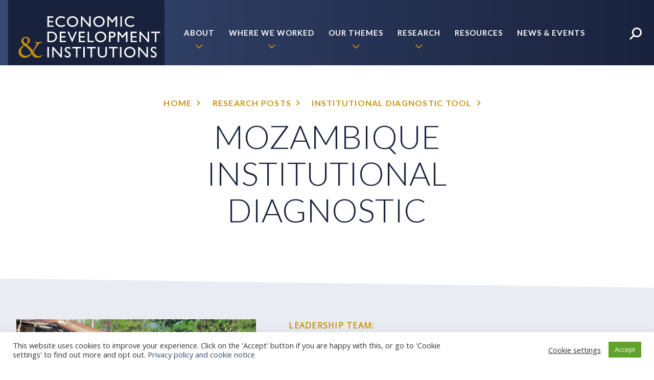

--- FILE ---
content_type: text/html; charset=UTF-8
request_url: https://edi.opml.co.uk/research/mozambique-institutional-diagnostic/
body_size: 68308
content:
<!doctype html>
<html lang="en-GB">
	<head>
  <meta charset="utf-8" />
  <meta name="viewport" content="width=device-width, initial-scale=1.0" />
  <meta http-equiv="X-UA-Compatible" content="IE=edge" />
  <meta name='robots' content='index, follow, max-image-preview:large, max-snippet:-1, max-video-preview:-1' />
	<!-- BEGIN: Simple Google Analytics Tracking Code -->
	<script>
		(function(i,s,o,g,r,a,m){i['GoogleAnalyticsObject']=r;i[r]=i[r]||function(){
		(i[r].q=i[r].q||[]).push(arguments)},i[r].l=1*new Date();a=s.createElement(o),
		m=s.getElementsByTagName(o)[0];a.async=1;a.src=g;m.parentNode.insertBefore(a,m)
		})(window,document,'script','//www.google-analytics.com/analytics.js','ga');

		ga('create', {"cookieDomain":"auto","trackingId":"UA-78723246-1"} );
		ga('send', 'pageview');
		
	</script>
	<!-- END: Simple Google Analytics Tracking Code -->
	
<!-- Google Tag Manager for WordPress by gtm4wp.com -->
<script data-cfasync="false" data-pagespeed-no-defer type="text/javascript">//<![CDATA[
	var gtm4wp_datalayer_name = "dataLayer";
	var dataLayer = dataLayer || [];
//]]>
</script>
<!-- End Google Tag Manager for WordPress by gtm4wp.com -->
	<!-- This site is optimized with the Yoast SEO Premium plugin v17.5 (Yoast SEO v17.5) - https://yoast.com/wordpress/plugins/seo/ -->
	<title>Mozambique Institutional Diagnostic - EDI - Economic Development and Institutions</title>
	<link rel="canonical" href="https://edi.opml.co.uk/research/mozambique-institutional-diagnostic/" />
	<meta property="og:locale" content="en_GB" />
	<meta property="og:type" content="article" />
	<meta property="og:title" content="Mozambique Institutional Diagnostic" />
	<meta property="og:description" content="The Mozambique Institutional Diagnostic (MID) study officially started in February 2019 under a contract with the Development Economics Research Group (DERG) of the University of Copenhagen, in coordination with activities supported by DERG and UNU-WIDER in Mozambique. The Mozambique study is..." />
	<meta property="og:url" content="https://edi.opml.co.uk/research/mozambique-institutional-diagnostic/" />
	<meta property="og:site_name" content="EDI - Economic Development and Institutions" />
	<meta property="article:modified_time" content="2021-09-01T05:13:40+00:00" />
	<meta property="og:image" content="https://edi.opml.co.uk/wpcms/wp-content/uploads/2019/02/Flickr-Mozambique-DavidStanley.jpg" />
	<meta property="og:image:width" content="1024" />
	<meta property="og:image:height" content="542" />
	<meta name="twitter:card" content="summary" />
	<meta name="twitter:label1" content="Estimated reading time" />
	<meta name="twitter:data1" content="4 minutes" />
	<script type="application/ld+json" class="yoast-schema-graph">{"@context":"https://schema.org","@graph":[{"@type":"WebSite","@id":"https://edi.opml.co.uk/#website","url":"https://edi.opml.co.uk/","name":"EDI - Economic Development and Institutions","description":"A body of evidence and insights into the impacts of institutional changes on economic growth and development.","potentialAction":[{"@type":"SearchAction","target":{"@type":"EntryPoint","urlTemplate":"https://edi.opml.co.uk/search/{search_term_string}"},"query-input":"required name=search_term_string"}],"inLanguage":"en-GB"},{"@type":"ImageObject","@id":"https://edi.opml.co.uk/research/mozambique-institutional-diagnostic/#primaryimage","inLanguage":"en-GB","url":"https://edi.opml.co.uk/wpcms/wp-content/uploads/2019/02/Flickr-Mozambique-DavidStanley.jpg","contentUrl":"https://edi.opml.co.uk/wpcms/wp-content/uploads/2019/02/Flickr-Mozambique-DavidStanley.jpg","width":1024,"height":542,"caption":"Photo of local residents in Ibo Island, Mozambique (via Flickr, David Stanley)"},{"@type":"WebPage","@id":"https://edi.opml.co.uk/research/mozambique-institutional-diagnostic/#webpage","url":"https://edi.opml.co.uk/research/mozambique-institutional-diagnostic/","name":"Mozambique Institutional Diagnostic - EDI - Economic Development and Institutions","isPartOf":{"@id":"https://edi.opml.co.uk/#website"},"primaryImageOfPage":{"@id":"https://edi.opml.co.uk/research/mozambique-institutional-diagnostic/#primaryimage"},"datePublished":"2019-02-28T11:26:11+00:00","dateModified":"2021-09-01T05:13:40+00:00","breadcrumb":{"@id":"https://edi.opml.co.uk/research/mozambique-institutional-diagnostic/#breadcrumb"},"inLanguage":"en-GB","potentialAction":[{"@type":"ReadAction","target":["https://edi.opml.co.uk/research/mozambique-institutional-diagnostic/"]}]},{"@type":"BreadcrumbList","@id":"https://edi.opml.co.uk/research/mozambique-institutional-diagnostic/#breadcrumb","itemListElement":[{"@type":"ListItem","position":1,"name":"Home","item":"https://edi.opml.co.uk/"},{"@type":"ListItem","position":2,"name":"Research posts","item":"https://edi.opml.co.uk/research/"},{"@type":"ListItem","position":3,"name":"Institutional Diagnostic Tool","item":"https://edi.opml.co.uk/research-cat/institutional-diagnostic-tool/"},{"@type":"ListItem","position":4,"name":"Mozambique Institutional Diagnostic"}]}]}</script>
	<!-- / Yoast SEO Premium plugin. -->


<link rel='dns-prefetch' href='//s.w.org' />
<link rel='stylesheet' id='wp-block-library-css'  href='https://edi.opml.co.uk/wpcms/wp-includes/css/dist/block-library/style.min.css?ver=5.8.12' type='text/css' media='all' />
<link rel='stylesheet' id='cookie-law-info-css'  href='https://edi.opml.co.uk/wpcms/wp-content/plugins/cookie-law-info/public/css/cookie-law-info-public.css?ver=2.0.6' type='text/css' media='all' />
<link rel='stylesheet' id='cookie-law-info-gdpr-css'  href='https://edi.opml.co.uk/wpcms/wp-content/plugins/cookie-law-info/public/css/cookie-law-info-gdpr.css?ver=2.0.6' type='text/css' media='all' />
<link rel='stylesheet' id='main-css'  href='https://edi.opml.co.uk/wpcms/wp-content/themes/edi-2017/style.css?v=1&#038;ver=5.8.12' type='text/css' media='all' />
<link rel='stylesheet' id='slb_core-css'  href='https://edi.opml.co.uk/wpcms/wp-content/plugins/simple-lightbox/client/css/app.css?ver=2.8.1' type='text/css' media='all' />
<script type='text/javascript' src='https://edi.opml.co.uk/wpcms/wp-includes/js/jquery/jquery.min.js?ver=3.6.0' id='jquery-core-js'></script>
<script type='text/javascript' src='https://edi.opml.co.uk/wpcms/wp-includes/js/jquery/jquery-migrate.min.js?ver=3.3.2' id='jquery-migrate-js'></script>
<script type='text/javascript' id='cookie-law-info-js-extra'>
/* <![CDATA[ */
var Cli_Data = {"nn_cookie_ids":[],"cookielist":[],"non_necessary_cookies":[],"ccpaEnabled":"","ccpaRegionBased":"","ccpaBarEnabled":"","strictlyEnabled":["necessary","obligatoire"],"ccpaType":"gdpr","js_blocking":"1","custom_integration":"","triggerDomRefresh":"","secure_cookies":""};
var cli_cookiebar_settings = {"animate_speed_hide":"500","animate_speed_show":"500","background":"#FFF","border":"#b1a6a6c2","border_on":"","button_1_button_colour":"#61a229","button_1_button_hover":"#4e8221","button_1_link_colour":"#fff","button_1_as_button":"1","button_1_new_win":"","button_2_button_colour":"#333","button_2_button_hover":"#292929","button_2_link_colour":"#444","button_2_as_button":"","button_2_hidebar":"","button_3_button_colour":"#3566bb","button_3_button_hover":"#2a5296","button_3_link_colour":"#fff","button_3_as_button":"1","button_3_new_win":"","button_4_button_colour":"#000","button_4_button_hover":"#000000","button_4_link_colour":"#333333","button_4_as_button":"","button_7_button_colour":"#61a229","button_7_button_hover":"#4e8221","button_7_link_colour":"#fff","button_7_as_button":"1","button_7_new_win":"","font_family":"inherit","header_fix":"","notify_animate_hide":"1","notify_animate_show":"","notify_div_id":"#cookie-law-info-bar","notify_position_horizontal":"right","notify_position_vertical":"bottom","scroll_close":"","scroll_close_reload":"","accept_close_reload":"","reject_close_reload":"","showagain_tab":"1","showagain_background":"#fff","showagain_border":"#000","showagain_div_id":"#cookie-law-info-again","showagain_x_position":"100px","text":"#333333","show_once_yn":"","show_once":"10000","logging_on":"","as_popup":"","popup_overlay":"1","bar_heading_text":"","cookie_bar_as":"banner","popup_showagain_position":"bottom-right","widget_position":"left"};
var log_object = {"ajax_url":"https:\/\/edi.opml.co.uk\/wpcms\/wp-admin\/admin-ajax.php"};
/* ]]> */
</script>
<script type='text/javascript' src='https://edi.opml.co.uk/wpcms/wp-content/plugins/cookie-law-info/public/js/cookie-law-info-public.js?ver=2.0.6' id='cookie-law-info-js'></script>
<script type='text/javascript' src='https://edi.opml.co.uk/wpcms/wp-content/plugins/duracelltomi-google-tag-manager/js/gtm4wp-form-move-tracker.js?ver=1.13.1' id='gtm4wp-form-move-tracker-js'></script>

<!-- Google Tag Manager for WordPress by gtm4wp.com -->
<script data-cfasync="false" data-pagespeed-no-defer type="text/javascript">//<![CDATA[
	var dataLayer_content = {"pagePostType":"research","pagePostType2":"single-research","pagePostAuthor":"Dan Allen","gtm.whitelist":[],"gtm.blacklist":[]};
	dataLayer.push( dataLayer_content );//]]>
</script>
<script data-cfasync="false">//<![CDATA[
(function(w,d,s,l,i){w[l]=w[l]||[];w[l].push({'gtm.start':
new Date().getTime(),event:'gtm.js'});var f=d.getElementsByTagName(s)[0],
j=d.createElement(s),dl=l!='dataLayer'?'&l='+l:'';j.async=true;j.src=
'//www.googletagmanager.com/gtm.'+'js?id='+i+dl;f.parentNode.insertBefore(j,f);
})(window,document,'script','dataLayer','GTM-P54JHDR');//]]>
</script>
<!-- End Google Tag Manager -->
<!-- End Google Tag Manager for WordPress by gtm4wp.com -->    <!-- Global site tag (gtag.js) - Google Analytics -->
    <script async src="https://www.googletagmanager.com/gtag/js?id=G-MQPHRTGXP7"></script>
    <script>
      window.dataLayer = window.dataLayer || [];
      function gtag(){dataLayer.push(arguments);}
      gtag('js', new Date());

      gtag('config', 'G-MQPHRTGXP7');
    </script>
 		<style type="text/css">.recentcomments a{display:inline !important;padding:0 !important;margin:0 !important;}</style><link rel="icon" href="https://edi.opml.co.uk/wpcms/wp-content/uploads/2018/07/cropped-EDI-icon-32x32.png" sizes="32x32" />
<link rel="icon" href="https://edi.opml.co.uk/wpcms/wp-content/uploads/2018/07/cropped-EDI-icon-192x192.png" sizes="192x192" />
<link rel="apple-touch-icon" href="https://edi.opml.co.uk/wpcms/wp-content/uploads/2018/07/cropped-EDI-icon-180x180.png" />
<meta name="msapplication-TileImage" content="https://edi.opml.co.uk/wpcms/wp-content/uploads/2018/07/cropped-EDI-icon-270x270.png" />
		<style type="text/css" id="wp-custom-css">
			header {
	position: relative;
	z-index: 10;
}		</style>
		</head>
	<body class="research-template-default single single-research postid-1138 mozambique-institutional-diagnostic sidebar-primary">
	    
<!-- Google Tag Manager (noscript) -->
<noscript><iframe src="https://www.googletagmanager.com/ns.html?id=GTM-P54JHDR"
height="0" width="0" style="display:none;visibility:hidden"></iframe></noscript>
<!-- End Google Tag Manager (noscript) -->		<span class="hide"><svg xmlns="http://www.w3.org/2000/svg" xmlns:xlink="http://www.w3.org/1999/xlink"><symbol viewBox="0 0 8 10" id="Icon_breadcrumb"><title>Fill 2</title><path d="M1.898 9.68l4.835-4.835L1.898 0 1 .898 4.941 4.84 1 8.78z" stroke="#C8920E" fill="#C8920E" fill-rule="evenodd"/></symbol><symbol viewBox="0 0 16 13" id="Icon_check"><title>iconmonstr-check-mark-1</title><path d="M13.523 0L6 7.914 2.476 4.486 0 7.028 6 13 16 2.542z" fill="#19223d" fill-rule="nonzero"/></symbol><symbol viewBox="0 0 16 10" id="Icon_down"><title>Fill 2</title><path d="M0 1.45l7.809 7.81 7.825-7.81L14.184 0 7.816 6.366 1.451 0z"/></symbol><symbol viewBox="0 0 16 10" id="Icon_down-arrow"><title>Fill 2</title><path d="M0 1.45l7.809 7.81 7.825-7.81L14.184 0 7.816 6.366 1.451 0z" fill="#C8920E" fill-rule="evenodd"/></symbol><symbol viewBox="0 0 46 32" id="Icon_email"><title>Email Icon</title><defs><path id="ea" d="M43.892 0H.044v20.303h43.848V0z"/><path id="ec" d="M0 .003V23.26h13.284V.003H0z"/></defs><g fill="none" fill-rule="evenodd"><g transform="translate(.968)"><mask id="eb" fill="#fff"><use xlink:href="#ea"/></mask><path d="M20.97 19.915L.254 1.11C-.172.722.094 0 .664 0h42.609c.569 0 .835.722.41 1.109L22.965 19.915a1.478 1.478 0 0 1-1.996 0" fill="#1D1C1B" mask="url(#eb)"/></g><path d="M21.938 23.929l-6.524-5.922L1.221 30.89c-.426.387-.159 1.109.41 1.109h42.61c.568 0 .835-.722.409-1.109L30.457 18.007l-6.523 5.922a1.478 1.478 0 0 1-1.996 0M32.71 15.832L45.356 4.303c.247-.224.637-.045.637.294v22.47c0 .338-.39.518-.637.293L32.709 15.832z" fill="#1D1C1B"/><g transform="translate(0 4.2)"><mask id="ed" fill="#fff"><use xlink:href="#ec"/></mask><path d="M13.284 11.631L.636.103C.39-.122 0 .058 0 .396v22.47c0 .339.39.519.636.294L13.284 11.63z" fill="#1D1C1B" mask="url(#ed)"/></g></g></symbol><symbol viewBox="0 0 38 64" id="Icon_pdf"><title>Icon</title><defs><path id="fa" d="M0 0h48v48H0z"/></defs><g transform="translate(-5)" fill="none" fill-rule="evenodd"><text font-family="Lato-Black, Lato" font-size="13" font-weight="700" letter-spacing="2" fill="#D0021B"><tspan x="10.409" y="60">PDF</tspan></text><image width="48" height="48" xlink:href="[data-uri]"/><use fill="#D0011B" xlink:href="#fa"/></g></symbol><symbol viewBox="0 0 46 32" id="Icon_phone"><title>Phone Icon</title><g><path d="M23.063 27.18c-2.88 0-5.215-2.401-5.215-5.362 0-2.96 2.335-5.361 5.215-5.361s5.214 2.4 5.214 5.361-2.335 5.361-5.214 5.361m16.748-1.848l-6.684-11.903a3.32 3.32 0 0 0-2.89-1.715H15.888a3.32 3.32 0 0 0-2.89 1.715L6.316 25.33c-.84 1.495-.509 3.395.784 4.498l.78.665a5.942 5.942 0 0 0 3.857 1.43h22.653a5.942 5.942 0 0 0 3.857-1.43l.78-.665c1.293-1.103 1.624-3.003.785-4.498"/><path d="M41.705 3.329a7.226 7.226 0 0 0-.674-.274l.014-.046a56.78 56.78 0 0 0-36.034 0l.006.02a7.23 7.23 0 0 0-.753.3C.609 5.037-1.008 9.469.654 13.228l.206.468c.598 1.352 2.148 1.95 3.463 1.336l8.475-3.96c1.315-.615 1.897-2.21 1.3-3.562l-.208-.468a7.681 7.681 0 0 0-.185-.388 51.314 51.314 0 0 1 18.567-.015 7.601 7.601 0 0 0-.194.403l-.207.468c-.597 1.352-.016 2.947 1.3 3.561l8.474 3.96c1.315.615 2.866.017 3.463-1.335l.207-.468c1.662-3.759.045-8.19-3.61-9.899"/></g></symbol><symbol viewBox="0 0 17 16" id="Icon_refresh"><path d="M10.372 6.274h5.94V.333h-2.096v1.83C11.071-.775 6.1-.723 3.04 2.337c-3.121 3.121-3.145 8.2-.023 11.322A7.956 7.956 0 0 0 8.666 16c2.05 0 4.094-.78 5.655-2.34l-1.936-1.934a5.28 5.28 0 0 1-7.456 0 5.277 5.277 0 0 1-.001-7.455c.995-.996 2.319-1.496 3.727-1.496 1.313 0 2.548.354 3.517 1.402h-1.8v2.097z"/></symbol><symbol viewBox="0 0 10 16" id="Icon_right-arrow"><path d="M1.45 15.634l7.81-7.809L1.45 0 0 1.45l6.366 6.367L0 14.183z" fill="#C8920E" fill-rule="evenodd"/></symbol><symbol viewBox="0 0 24 24" id="Icon_search"><title>Icon Copy</title><path d="M19.088 14.207a6.53 6.53 0 0 1-4.648 1.925 6.531 6.531 0 0 1-4.647-1.925A6.53 6.53 0 0 1 7.868 9.56a6.53 6.53 0 0 1 1.925-4.648 6.53 6.53 0 0 1 4.647-1.924 6.53 6.53 0 0 1 4.648 1.924 6.531 6.531 0 0 1 1.925 4.648 6.53 6.53 0 0 1-1.925 4.647M14.44 0a9.56 9.56 0 0 0-7.733 15.18L0 21.888 2.113 24l6.707-6.707A9.56 9.56 0 1 0 14.44 0" fill="#FFF" fill-rule="evenodd"/></symbol><symbol viewBox="0 0 306 128" id="edi-logo"><title>Logo</title><g fill="none" fill-rule="evenodd"><g transform="translate(0 11)"><path fill="#19223D" d="M0 122h317.639V.667H0z"/><path fill="#FFF" d="M76.768 21.102h11.601v2.607h-8.672v6.24h8.379v2.622h-8.379v6.358h8.95v2.607H76.768V21.102M110.923 36.819v3.223c-2.149 1.172-4.629 1.758-7.442 1.758-2.285 0-4.224-.459-5.816-1.377a10.149 10.149 0 0 1-3.779-3.794 10.3 10.3 0 0 1-1.391-5.23c0-2.978 1.062-5.483 3.186-7.514 2.124-2.031 4.743-3.047 7.859-3.047 2.148 0 4.536.561 7.163 1.685v3.149c-2.392-1.367-4.731-2.051-7.017-2.051-2.344 0-4.289.74-5.837 2.22-1.548 1.479-2.322 3.332-2.322 5.558 0 2.247.762 4.092 2.285 5.538 1.523 1.445 3.472 2.168 5.845 2.168 2.481 0 4.903-.762 7.266-2.286M126.026 23.592c-2.342 0-4.266.732-5.774 2.197-1.507 1.465-2.261 3.335-2.261 5.61 0 2.208.756 4.043 2.269 5.508 1.512 1.465 3.405 2.198 5.678 2.198 2.283 0 4.188-.748 5.715-2.242 1.527-1.494 2.29-3.354 2.29-5.581 0-2.168-.763-3.991-2.29-5.47-1.527-1.48-3.403-2.22-5.627-2.22zm-.117-2.783c3.161 0 5.794 1.001 7.897 3.003 2.103 2.001 3.155 4.511 3.155 7.529 0 3.017-1.062 5.515-3.184 7.493-2.123 1.978-4.799 2.966-8.029 2.966-3.084 0-5.653-.988-7.707-2.966-2.055-1.978-3.082-4.456-3.082-7.435 0-3.056 1.034-5.586 3.104-7.587 2.068-2.002 4.684-3.003 7.846-3.003zM158.604 21.102h2.782v20.463h-2.519l-13.681-15.759v15.759h-2.754V21.102h2.373l13.799 15.894V21.102M177.817 23.592c-2.342 0-4.266.732-5.774 2.197-1.506 1.465-2.26 3.335-2.26 5.61 0 2.208.756 4.043 2.268 5.508 1.512 1.465 3.405 2.198 5.678 2.198 2.283 0 4.188-.748 5.715-2.242 1.527-1.494 2.291-3.354 2.291-5.581 0-2.168-.764-3.991-2.291-5.47-1.527-1.48-3.402-2.22-5.627-2.22zm-.117-2.783c3.162 0 5.795 1.001 7.897 3.003 2.104 2.001 3.155 4.511 3.155 7.529 0 3.017-1.061 5.515-3.184 7.493-2.122 1.978-4.799 2.966-8.029 2.966-3.083 0-5.653-.988-7.707-2.966-2.055-1.978-3.082-4.456-3.082-7.435 0-3.056 1.035-5.586 3.104-7.587 2.068-2.002 4.684-3.003 7.846-3.003zM210.488 21.102h2.739v20.463h-2.944V25.643l-6.292 7.91h-.542l-6.365-7.91v15.922h-2.929V21.102h2.773l6.8 8.404 6.76-8.404M219.667 41.566h2.929V21.102h-2.929zM246.507 36.819v3.223c-2.148 1.172-4.629 1.758-7.441 1.758-2.285 0-4.224-.459-5.816-1.377a10.149 10.149 0 0 1-3.779-3.794 10.3 10.3 0 0 1-1.391-5.23c0-2.978 1.062-5.483 3.186-7.514 2.124-2.031 4.743-3.047 7.859-3.047 2.148 0 4.536.561 7.163 1.685v3.149c-2.393-1.367-4.732-2.051-7.017-2.051-2.344 0-4.289.74-5.837 2.22-1.548 1.479-2.322 3.332-2.322 5.558 0 2.247.762 4.092 2.285 5.538 1.523 1.445 3.472 2.168 5.845 2.168 2.48 0 4.902-.762 7.265-2.286M83.389 53.709h-3.662v15.22h3.75c1.464 0 2.602-.1 3.413-.3.81-.2 1.486-.454 2.028-.762a6.921 6.921 0 0 0 1.487-1.135c1.446-1.465 2.168-3.316 2.168-5.552 0-2.198-.742-3.99-2.226-5.376a7.102 7.102 0 0 0-1.883-1.275c-.708-.332-1.379-.551-2.014-.659-.635-.107-1.655-.161-3.061-.161zm-6.592 17.827V51.102h6.899c2.783 0 4.986.418 6.607 1.253 1.621.834 2.91 2.062 3.867 3.683.957 1.621 1.435 3.389 1.435 5.303a9.99 9.99 0 0 1-.791 3.926 9.926 9.926 0 0 1-2.255 3.296 9.92 9.92 0 0 1-3.472 2.211c-.772.303-1.48.506-2.124.609-.645.102-1.875.153-3.692.153h-6.474zM101.001 51.102h11.603v2.607h-8.673v6.24h8.38v2.622h-8.38v6.358h8.951v2.607h-11.881V51.102M131.363 51.102h2.918l-8.652 20.551h-.664l-8.819-20.551h2.949l6.155 14.37 6.113-14.37M138.364 51.102h11.602v2.607h-8.672v6.24h8.379v2.622h-8.379v6.358h8.95v2.607h-11.88V51.102M155.377 51.102h2.93v17.797h9.213v2.666h-12.143V51.102M180.938 53.592c-2.342 0-4.266.732-5.773 2.197-1.507 1.465-2.261 3.335-2.261 5.61 0 2.207.756 4.043 2.268 5.508 1.512 1.465 3.405 2.198 5.678 2.198 2.283 0 4.189-.748 5.715-2.242 1.527-1.494 2.291-3.354 2.291-5.581 0-2.168-.764-3.991-2.291-5.47-1.526-1.48-3.402-2.22-5.627-2.22zm-.117-2.783c3.162 0 5.795 1.001 7.897 3.003 2.104 2.001 3.156 4.511 3.156 7.529 0 3.017-1.062 5.516-3.185 7.493-2.122 1.978-4.799 2.966-8.029 2.966-3.083 0-5.653-.988-7.707-2.966-2.055-1.977-3.081-4.456-3.081-7.435 0-3.056 1.034-5.586 3.103-7.587 2.068-2.002 4.684-3.003 7.846-3.003zM203.209 53.68h-3.032v6.401h3.208c1.192 0 2.11-.28 2.754-.842.645-.561.967-1.365.967-2.41 0-2.1-1.299-3.149-3.897-3.149zm-5.976 17.885V51.072h6.489c1.953 0 3.511.528 4.673 1.582 1.162 1.055 1.743 2.471 1.743 4.248 0 1.192-.298 2.246-.893 3.164a5.114 5.114 0 0 1-2.447 2c-1.035.415-2.519.623-4.453.623h-2.168v8.876h-2.944zM230.668 51.102h2.74v20.463h-2.945V55.643l-6.292 7.91h-.542l-6.364-7.91v15.922h-2.93V51.102h2.774l6.8 8.404 6.759-8.404M239.835 51.102h11.602v2.607h-8.672v6.24h8.379v2.622h-8.379v6.358h8.95v2.607h-11.88V51.102M273.06 51.102h2.783v20.463h-2.519l-13.682-15.759v15.759h-2.754V51.102h2.373l13.799 15.894V51.102M280.109 51.072h17.096v2.608h-7.134v17.885h-2.945V53.68h-7.017v-2.608M76.797 101.565h2.93V81.102h-2.93zM102.432 81.102h2.784v20.463h-2.52L89.014 85.806v15.759H86.26V81.102h2.373l13.799 15.894V81.102M116.875 92.991l-2.226-1.352c-1.397-.853-2.39-1.692-2.981-2.517-.591-.825-.886-1.775-.886-2.849 0-1.612.559-2.92 1.677-3.926 1.118-1.006 2.571-1.509 4.358-1.509 1.709 0 3.276.479 4.702 1.439v3.326c-1.475-1.418-3.061-2.128-4.761-2.128-.957 0-1.743.221-2.358.664-.615.442-.923 1.009-.923 1.7 0 .612.227 1.186.68 1.722.453.535 1.182 1.096 2.186 1.685l2.238 1.323c2.496 1.492 3.744 3.389 3.744 5.694 0 1.64-.55 2.973-1.648 3.999-1.099 1.025-2.527 1.538-4.285 1.538-2.021 0-3.862-.621-5.522-1.864v-3.721c1.582 2.005 3.413 3.007 5.493 3.007.918 0 1.682-.255 2.292-.766.611-.512.916-1.151.916-1.92 0-1.245-.899-2.427-2.696-3.545M125.616 81.072h17.095v2.608h-7.134v17.885h-2.944V83.68h-7.017v-2.608M147.057 101.565h2.929V81.102h-2.929zM154.332 81.072h17.094v2.608h-7.134v17.885h-2.944V83.68h-7.016v-2.608M190.212 81.102h2.945v11.616c0 1.572-.115 2.759-.345 3.559-.229.801-.513 1.468-.85 2a6.36 6.36 0 0 1-1.237 1.428c-1.621 1.397-3.74 2.095-6.357 2.095-2.666 0-4.805-.694-6.416-2.08a6.644 6.644 0 0 1-1.239-1.443c-.337-.532-.615-1.184-.835-1.956-.219-.771-.329-1.982-.329-3.632V81.102h2.945v11.616c0 1.924.219 3.262.659 4.014.439.751 1.108 1.355 2.007 1.809.898.454 1.958.681 3.178.681 1.739 0 3.155-.454 4.248-1.363a4.213 4.213 0 0 0 1.246-1.728c.253-.664.38-1.802.38-3.413V81.102M197.271 81.072h17.095v2.608h-7.134v17.885h-2.944V83.68h-7.017v-2.608M218.711 101.565h2.93V81.102h-2.93zM238.141 83.592c-2.342 0-4.266.732-5.773 2.197-1.508 1.465-2.262 3.335-2.262 5.61 0 2.208.756 4.043 2.269 5.508 1.512 1.465 3.405 2.197 5.678 2.197 2.282 0 4.188-.747 5.715-2.241 1.526-1.494 2.29-3.354 2.29-5.581 0-2.168-.764-3.991-2.29-5.47-1.527-1.48-3.403-2.22-5.627-2.22zm-.117-2.783c3.161 0 5.794 1.001 7.897 3.003 2.103 2.002 3.155 4.511 3.155 7.529 0 3.017-1.062 5.515-3.184 7.493-2.123 1.978-4.799 2.966-8.029 2.966-3.084 0-5.654-.988-7.707-2.966-2.055-1.978-3.082-4.456-3.082-7.435 0-3.056 1.034-5.585 3.103-7.587 2.07-2.002 4.685-3.003 7.847-3.003zM270.718 81.102h2.783v20.463h-2.519L257.3 85.806v15.759h-2.754V81.102h2.373l13.799 15.894V81.102M285.162 92.991l-2.227-1.352c-1.396-.853-2.391-1.692-2.98-2.517-.592-.825-.887-1.775-.887-2.849 0-1.612.558-2.92 1.678-3.926 1.117-1.006 2.57-1.509 4.357-1.509 1.709 0 3.275.479 4.701 1.439v3.326c-1.474-1.418-3.06-2.128-4.76-2.128-.957 0-1.744.221-2.359.664-.615.442-.922 1.009-.922 1.7 0 .612.227 1.186.68 1.722.453.535 1.182 1.096 2.185 1.685l2.239 1.323c2.496 1.492 3.744 3.389 3.744 5.694 0 1.64-.549 2.973-1.649 3.999-1.097 1.025-2.527 1.538-4.285 1.538-2.021 0-3.861-.621-5.521-1.864v-3.721c1.582 2.005 3.412 3.007 5.492 3.007.918 0 1.682-.255 2.293-.766.609-.512.916-1.151.916-1.92 0-1.245-.899-2.427-2.695-3.545"/><path d="M29.734 68.226c0 2.62 1.747 4.868 5.118 6.801 2.121-1.434 3.744-3.494 3.744-6.489 0-2.746-1.373-5.431-4.369-5.431-2.746 0-4.493 2.561-4.493 5.119zm-4.618 20.782c0 5.553 3.807 9.422 9.299 9.422 4.181 0 7.925-2.433 10.734-5.74-2.996-5.244-7.988-10.796-12.982-14.105-3.119 1.561-7.051 5.367-7.051 10.423zm32.388-17.6c4.681 0 7.116-.125 8.8-.25.437.313.437 1.124.125 1.498l-2.746.438c-3.432.561-5.242 3.681-7.177 6.802-2.059 3.307-4.618 6.801-7.238 10.421 1.06 1.686 1.435 2.185 2.059 3.122 3.307 5.053 6.49 5.616 9.048 5.616 1.935 0 4.182-.75 5.617-2.246a.84.84 0 0 1 .687 1.123c-2.496 3.12-6.054 4.181-9.923 4.181-2.808 0-5.491-.749-6.677-1.81-.936-.812-3.121-4.556-3.808-5.742-3.556 3.994-8.05 7.552-13.604 7.552-8.799 0-12.232-6.303-12.232-11.234 0-6.49 4.556-10.297 10.11-13.604-2.247-1.561-4.805-3.994-4.805-7.551 0-4.931 4.243-8.425 8.737-8.425 4.743 0 8.05 3.12 8.05 7.426 0 4.119-3.244 5.741-6.303 7.489 3.432 2.121 7.738 6.115 11.92 12.231 1.435-1.935 4.743-7.3 6.49-10.921 1.061-2.122 1.373-3.058 1.373-3.431 0-.438-.624-.812-1.622-.937l-2.122-.25c-.375-.374-.375-1.185.125-1.498h5.116z" fill="#C8920E"/></g><path fill="#19223D" d="M0 0h305.658v16H0z"/></g></symbol><symbol viewBox="0 0 36 30" id="es"><title>ES Logo 4 Cols</title><path d="M0 13.607L10.848 6.72v2.594L.774 15.943l1.847-.615 8.227 5.416v2.594L0 16.452v-2.845zm25.152-4.293V6.72L36 13.607v2.845l-10.848 6.886v-2.594l10.074-6.628-1.847.615-8.227-5.417zM12.059 16.79L24.206 0l-5.355 15.14 1.235-1.872h3.85L11.79 30.058l4.484-12.724h2.028l1.825-1.698-1.858 1.155.002-.01-.003.01h-6.208z"/></symbol><symbol viewBox="0 0 16 16" id="social_facebook"><path d="M14.9 0H1.1C.6 0 .3.4.3.9v14.2c0 .5.4.9.9.9h7.4V9.8h-2V7.4h2V5.6c0-2.1 1.2-3.2 3-3.2.9 0 1.6.1 1.8.1v2.2h-1.2c-1 0-1.2.5-1.2 1.2v1.5h2.3L13 9.8h-2V16h3.9c.5 0 .9-.4.9-.9V.9c-.1-.5-.4-.9-.9-.9z"/></symbol><symbol viewBox="0 0 16 16" id="social_google"><path d="M15.7 8h-2.4v2.5c0 .2-.1.3-.3.3h-.7c-.2 0-.3-.2-.3-.3V8H9.5c-.2 0-.3-.1-.3-.3V7c0-.2.2-.3.3-.3h2.4V4.1c0-.2.2-.3.3-.3h.7c.2 0 .3.2.3.3v2.5h2.4c.3 0 .4.2.4.4v.7c0 .2-.1.3-.3.3zM9.4 1.3l-1 .7h-.5c.4.5.7 1.3.7 2.2 0 .9-.5 1.9-1.3 2.5-.7.5-.7.7-.7 1 0 .2.5.7 1 1.1 1.2.9 1.6 1.7 1.6 3.1 0 1.5-1.1 2.7-2.8 3.2-.5.2-1.1.2-1.7.2-.7 0-1.3-.1-1.9-.2-1.2-.3-2.1-.9-2.5-1.6-.2-.3-.3-.7-.3-1 0-.4.1-.7.3-1.1C.9 9.9 2.6 9 4.5 9h.1c-.2-.3-.3-.6-.3-.9 0-.2 0-.3.1-.5-2 0-3.5-1.5-3.5-3.5C.9 2.7 2 1.4 3.5.8 4 .7 4.5.6 4.9.6h4.2c.1 0 .3.1.3.2.2.2.1.4 0 .5zM2.2 12c0 1.1 1.1 2 2.5 2 1.8 0 2.8-.6 2.8-1.9v-.4c-.1-.5-.6-.8-1.2-1.3-.1-.1-.2-.1-.3-.2-.3-.1-.6-.1-.9-.1-1.6 0-2.9.9-2.9 1.9zm4.2-7.7C6.2 3 5.3 2 4.4 1.9c-.4 0-.7.2-.9.4-.3.5-.5 1.1-.4 1.8.2 1.3 1.1 2.4 2 2.4.3 0 .6-.1.9-.4.3-.4.5-1.1.4-1.8z"/></symbol><symbol viewBox="0 0 16 16" id="social_linkedin"><path d="M8.6 7.2zm6 8.8H1.4c-.6 0-1.1-.5-1.1-1.1V1.1C.3.5.8 0 1.4 0h13.2c.6 0 1.1.5 1.1 1.1v13.7c0 .7-.5 1.2-1.1 1.2zm-12-2.6H5V6.2H2.6v7.2zM3.8 2.7c-.8 0-1.3.5-1.3 1.2S3 5.1 3.8 5.1s1.3-.6 1.3-1.2c0-.7-.5-1.2-1.3-1.2zm9.6 6.5C13.4 7 12.2 6 10.7 6c-1.2 0-1.8.7-2.1 1.2v-1H6.2v7.2h2.3v-4c0-.2 0-.4.1-.6.2-.4.6-.9 1.2-.9.8 0 1.2.7 1.2 1.6v3.9h2.3V9.2h.1z"/></symbol><symbol viewBox="0 0 16 16" id="social_twitter"><path d="M16 2.9c-.6.3-1.2.4-1.9.5.7-.4 1.2-1.1 1.4-1.9-.6.4-1.3.7-2.1.8-.6-.7-1.5-1.1-2.4-1.1-1.8 0-3.3 1.5-3.3 3.4 0 .3 0 .5.1.8C5.2 5.3 2.7 4 1.1 2c-.3.5-.4 1-.4 1.6 0 1.2.6 2.2 1.5 2.8-.5 0-1-.2-1.5-.4 0 1.6 1.1 3 2.6 3.3-.3.1-.6.2-.9.2-.2 0-.4 0-.6-.1.4 1.3 1.6 2.3 3.1 2.3-1.1.9-2.5 1.4-4.1 1.4H0c1.5 1 3.2 1.5 5 1.5 6 0 9.3-5.1 9.3-9.6v-.4c.7-.4 1.3-1 1.7-1.7z"/></symbol></svg></span>
		<!--[if IE]>
		<div class="browser-alert">
			You are using an <strong>outdated</strong> browser. Please <a href="http://browsehappy.com/">upgrade your browser</a> to improve your experience.		</div>
		<![endif]-->
		<div class="off-canvas-wrapper">
			<div class="off-canvas position-right" id="offCanvasRight" data-off-canvas>
				<ul id="menu-main-menu" class="header__top list--inline"><li id="menu-item-30" class="hide-for-large menu-item menu-item-type-post_type menu-item-object-page menu-item-home menu-item-30"><a href="https://edi.opml.co.uk/">Home</a></li>
<li id="menu-item-27" class="menu-item menu-item-type-post_type menu-item-object-page menu-item-has-children menu-item-27"><a href="https://edi.opml.co.uk/about/">About</a>
<ul class="sub-menu">
	<li id="menu-item-574" class="menu-item menu-item-type-post_type menu-item-object-page menu-item-574"><a href="https://edi.opml.co.uk/about/partners/">Partners</a></li>
	<li id="menu-item-550" class="menu-item menu-item-type-custom menu-item-object-custom menu-item-550"><a href="https://edi.opml.co.uk/people">People</a></li>
	<li id="menu-item-1168" class="menu-item menu-item-type-post_type menu-item-object-page menu-item-1168"><a href="https://edi.opml.co.uk/about/newsletter-archive/">Newsletter Archive</a></li>
	<li id="menu-item-12" class="menu-item menu-item-type-post_type menu-item-object-page menu-item-12"><a href="https://edi.opml.co.uk/about/contact-us/">Contact us</a></li>
</ul>
</li>
<li id="menu-item-2022" class="menu-item menu-item-type-post_type menu-item-object-page menu-item-has-children menu-item-2022"><a href="https://edi.opml.co.uk/where-we-work/">Where we worked</a>
<ul class="sub-menu">
	<li id="menu-item-2028" class="menu-item menu-item-type-post_type menu-item-object-page menu-item-2028"><a href="https://edi.opml.co.uk/where-we-work/africa/">Africa</a></li>
	<li id="menu-item-2026" class="menu-item menu-item-type-post_type menu-item-object-page menu-item-2026"><a href="https://edi.opml.co.uk/where-we-work/south-asia/">South Asia</a></li>
	<li id="menu-item-2027" class="menu-item menu-item-type-post_type menu-item-object-page menu-item-2027"><a href="https://edi.opml.co.uk/where-we-work/east-asia/">East Asia</a></li>
	<li id="menu-item-2025" class="menu-item menu-item-type-post_type menu-item-object-page menu-item-2025"><a href="https://edi.opml.co.uk/where-we-work/europe-central-asia/">Europe and Central Asia</a></li>
	<li id="menu-item-2337" class="menu-item menu-item-type-post_type menu-item-object-page menu-item-2337"><a href="https://edi.opml.co.uk/where-we-work/north-america/">North America</a></li>
	<li id="menu-item-2023" class="menu-item menu-item-type-post_type menu-item-object-page menu-item-2023"><a href="https://edi.opml.co.uk/where-we-work/south-america/">South America</a></li>
</ul>
</li>
<li id="menu-item-2306" class="menu-item menu-item-type-post_type menu-item-object-page menu-item-has-children menu-item-2306"><a href="https://edi.opml.co.uk/our-themes/">Our themes</a>
<ul class="sub-menu">
	<li id="menu-item-2319" class="menu-item menu-item-type-post_type menu-item-object-page menu-item-2319"><a href="https://edi.opml.co.uk/our-themes/civil-service-bureaucracy/">Civil service/bureaucracy</a></li>
	<li id="menu-item-2318" class="menu-item menu-item-type-post_type menu-item-object-page menu-item-2318"><a href="https://edi.opml.co.uk/our-themes/clientelism-patronage/">Clientelism and patronage</a></li>
	<li id="menu-item-2317" class="menu-item menu-item-type-post_type menu-item-object-page menu-item-2317"><a href="https://edi.opml.co.uk/our-themes/education/">Education</a></li>
	<li id="menu-item-2316" class="menu-item menu-item-type-post_type menu-item-object-page menu-item-2316"><a href="https://edi.opml.co.uk/our-themes/electoral-systems/">Electoral systems</a></li>
	<li id="menu-item-2315" class="menu-item menu-item-type-post_type menu-item-object-page menu-item-2315"><a href="https://edi.opml.co.uk/our-themes/energy-climate-environment/">Energy, climate and environment</a></li>
	<li id="menu-item-2314" class="menu-item menu-item-type-post_type menu-item-object-page menu-item-2314"><a href="https://edi.opml.co.uk/our-themes/family-kinship-community/">Family, Kinship and community</a></li>
	<li id="menu-item-2313" class="menu-item menu-item-type-post_type menu-item-object-page menu-item-2313"><a href="https://edi.opml.co.uk/our-themes/forms-markets-labour/">Firms, markets, labour</a></li>
	<li id="menu-item-2312" class="menu-item menu-item-type-post_type menu-item-object-page menu-item-2312"><a href="https://edi.opml.co.uk/our-themes/gender-social-norms/">Gender and social norms</a></li>
	<li id="menu-item-2311" class="menu-item menu-item-type-post_type menu-item-object-page menu-item-2311"><a href="https://edi.opml.co.uk/our-themes/judicial-system-courts/">Judicial system and courts</a></li>
	<li id="menu-item-2310" class="menu-item menu-item-type-post_type menu-item-object-page menu-item-2310"><a href="https://edi.opml.co.uk/our-themes/police-security-conflict/">Police, security and conflict</a></li>
	<li id="menu-item-2309" class="menu-item menu-item-type-post_type menu-item-object-page menu-item-2309"><a href="https://edi.opml.co.uk/our-themes/property-land-rights/">Property and land rights</a></li>
	<li id="menu-item-2308" class="menu-item menu-item-type-post_type menu-item-object-page menu-item-2308"><a href="https://edi.opml.co.uk/our-themes/public-service-delivery/">Public service delivery</a></li>
	<li id="menu-item-2307" class="menu-item menu-item-type-post_type menu-item-object-page menu-item-2307"><a href="https://edi.opml.co.uk/our-themes/taxation-redistribution/">Taxation/redistribution</a></li>
</ul>
</li>
<li id="menu-item-828" class="menu-item menu-item-type-custom menu-item-object-custom menu-item-has-children menu-item-828"><a href="https://edi.opml.co.uk/research/">Research</a>
<ul class="sub-menu">
	<li id="menu-item-624" class="menu-item menu-item-type-custom menu-item-object-custom menu-item-624"><a href="https://edi.opml.co.uk/research-cat/path-finding-papers/">EDI Handbook</a></li>
	<li id="menu-item-626" class="menu-item menu-item-type-custom menu-item-object-custom menu-item-626"><a href="https://edi.opml.co.uk/research-cat/institutional-diagnostic-tool">Institutional Diagnostic Tool</a></li>
	<li id="menu-item-627" class="menu-item menu-item-type-custom menu-item-object-custom menu-item-627"><a href="https://edi.opml.co.uk/research-cat/randomised-control-trials/">Randomised Control Trials</a></li>
	<li id="menu-item-628" class="menu-item menu-item-type-custom menu-item-object-custom menu-item-628"><a href="https://edi.opml.co.uk/research-cat/case-studies/">Case Studies</a></li>
</ul>
</li>
<li id="menu-item-15" class="menu-item menu-item-type-custom menu-item-object-custom menu-item-15"><a href="https://edi.opml.co.uk/resource/">Resources</a></li>
<li id="menu-item-1258" class="menu-item menu-item-type-post_type menu-item-object-page current_page_parent menu-item-1258"><a href="https://edi.opml.co.uk/news-events/">News &#038; Events</a></li>
<li id="menu-item-1662" class="menu-item menu-item-type-custom menu-item-object-custom menu-item-1662"><a href="https://edi.opml.co.uk/resource/?research-area=0&#038;resource-cat=policy-brief">Policy Briefs</a></li>
</ul>			</div>
			<div class="off-canvas-content page-content" data-off-canvas-content data-content-overlay="false">
				<header>
	<div class="gradient header-bg"></div>
	<div class="row">
		<div class="small-6 medium-4 large-3 columns">
			<a class="logo" href="https://edi.opml.co.uk/">
				<svg><use xlink:href="#edi-logo" /></svg>
			</a>
		</div>
		<div class="small-6 medium-8 large-9 hide-for-large">
			<button type="button" class="button offcanvas-button hide-for-large" data-toggle="offCanvasRight"><div class="toggle-text" id="offcanvas-toggle-text">Menu</div><div class="menu-icon"><span></span><span></span><span></span><span></span></div></button>
		</div>

		<div class="large-8 show-for-large columns">
			<ul id="menu-main-menu-1" class="header__top list--inline"><li class="hide-for-large menu-item menu-item-type-post_type menu-item-object-page menu-item-home menu-item-30"><a href="https://edi.opml.co.uk/">Home</a></li>
<li class="menu-item menu-item-type-post_type menu-item-object-page menu-item-has-children menu-item-27"><a href="https://edi.opml.co.uk/about/">About</a>
<ul class="sub-menu">
	<li class="menu-item menu-item-type-post_type menu-item-object-page menu-item-574"><a href="https://edi.opml.co.uk/about/partners/">Partners</a></li>
	<li class="menu-item menu-item-type-custom menu-item-object-custom menu-item-550"><a href="https://edi.opml.co.uk/people">People</a></li>
	<li class="menu-item menu-item-type-post_type menu-item-object-page menu-item-1168"><a href="https://edi.opml.co.uk/about/newsletter-archive/">Newsletter Archive</a></li>
	<li class="menu-item menu-item-type-post_type menu-item-object-page menu-item-12"><a href="https://edi.opml.co.uk/about/contact-us/">Contact us</a></li>
</ul>
</li>
<li class="menu-item menu-item-type-post_type menu-item-object-page menu-item-has-children menu-item-2022"><a href="https://edi.opml.co.uk/where-we-work/">Where we worked</a>
<ul class="sub-menu">
	<li class="menu-item menu-item-type-post_type menu-item-object-page menu-item-2028"><a href="https://edi.opml.co.uk/where-we-work/africa/">Africa</a></li>
	<li class="menu-item menu-item-type-post_type menu-item-object-page menu-item-2026"><a href="https://edi.opml.co.uk/where-we-work/south-asia/">South Asia</a></li>
	<li class="menu-item menu-item-type-post_type menu-item-object-page menu-item-2027"><a href="https://edi.opml.co.uk/where-we-work/east-asia/">East Asia</a></li>
	<li class="menu-item menu-item-type-post_type menu-item-object-page menu-item-2025"><a href="https://edi.opml.co.uk/where-we-work/europe-central-asia/">Europe and Central Asia</a></li>
	<li class="menu-item menu-item-type-post_type menu-item-object-page menu-item-2337"><a href="https://edi.opml.co.uk/where-we-work/north-america/">North America</a></li>
	<li class="menu-item menu-item-type-post_type menu-item-object-page menu-item-2023"><a href="https://edi.opml.co.uk/where-we-work/south-america/">South America</a></li>
</ul>
</li>
<li class="menu-item menu-item-type-post_type menu-item-object-page menu-item-has-children menu-item-2306"><a href="https://edi.opml.co.uk/our-themes/">Our themes</a>
<ul class="sub-menu">
	<li class="menu-item menu-item-type-post_type menu-item-object-page menu-item-2319"><a href="https://edi.opml.co.uk/our-themes/civil-service-bureaucracy/">Civil service/bureaucracy</a></li>
	<li class="menu-item menu-item-type-post_type menu-item-object-page menu-item-2318"><a href="https://edi.opml.co.uk/our-themes/clientelism-patronage/">Clientelism and patronage</a></li>
	<li class="menu-item menu-item-type-post_type menu-item-object-page menu-item-2317"><a href="https://edi.opml.co.uk/our-themes/education/">Education</a></li>
	<li class="menu-item menu-item-type-post_type menu-item-object-page menu-item-2316"><a href="https://edi.opml.co.uk/our-themes/electoral-systems/">Electoral systems</a></li>
	<li class="menu-item menu-item-type-post_type menu-item-object-page menu-item-2315"><a href="https://edi.opml.co.uk/our-themes/energy-climate-environment/">Energy, climate and environment</a></li>
	<li class="menu-item menu-item-type-post_type menu-item-object-page menu-item-2314"><a href="https://edi.opml.co.uk/our-themes/family-kinship-community/">Family, Kinship and community</a></li>
	<li class="menu-item menu-item-type-post_type menu-item-object-page menu-item-2313"><a href="https://edi.opml.co.uk/our-themes/forms-markets-labour/">Firms, markets, labour</a></li>
	<li class="menu-item menu-item-type-post_type menu-item-object-page menu-item-2312"><a href="https://edi.opml.co.uk/our-themes/gender-social-norms/">Gender and social norms</a></li>
	<li class="menu-item menu-item-type-post_type menu-item-object-page menu-item-2311"><a href="https://edi.opml.co.uk/our-themes/judicial-system-courts/">Judicial system and courts</a></li>
	<li class="menu-item menu-item-type-post_type menu-item-object-page menu-item-2310"><a href="https://edi.opml.co.uk/our-themes/police-security-conflict/">Police, security and conflict</a></li>
	<li class="menu-item menu-item-type-post_type menu-item-object-page menu-item-2309"><a href="https://edi.opml.co.uk/our-themes/property-land-rights/">Property and land rights</a></li>
	<li class="menu-item menu-item-type-post_type menu-item-object-page menu-item-2308"><a href="https://edi.opml.co.uk/our-themes/public-service-delivery/">Public service delivery</a></li>
	<li class="menu-item menu-item-type-post_type menu-item-object-page menu-item-2307"><a href="https://edi.opml.co.uk/our-themes/taxation-redistribution/">Taxation/redistribution</a></li>
</ul>
</li>
<li class="menu-item menu-item-type-custom menu-item-object-custom menu-item-has-children menu-item-828"><a href="https://edi.opml.co.uk/research/">Research</a>
<ul class="sub-menu">
	<li class="menu-item menu-item-type-custom menu-item-object-custom menu-item-624"><a href="https://edi.opml.co.uk/research-cat/path-finding-papers/">EDI Handbook</a></li>
	<li class="menu-item menu-item-type-custom menu-item-object-custom menu-item-626"><a href="https://edi.opml.co.uk/research-cat/institutional-diagnostic-tool">Institutional Diagnostic Tool</a></li>
	<li class="menu-item menu-item-type-custom menu-item-object-custom menu-item-627"><a href="https://edi.opml.co.uk/research-cat/randomised-control-trials/">Randomised Control Trials</a></li>
	<li class="menu-item menu-item-type-custom menu-item-object-custom menu-item-628"><a href="https://edi.opml.co.uk/research-cat/case-studies/">Case Studies</a></li>
</ul>
</li>
<li class="menu-item menu-item-type-custom menu-item-object-custom menu-item-15"><a href="https://edi.opml.co.uk/resource/">Resources</a></li>
<li class="menu-item menu-item-type-post_type menu-item-object-page current_page_parent menu-item-1258"><a href="https://edi.opml.co.uk/news-events/">News &#038; Events</a></li>
<li class="menu-item menu-item-type-custom menu-item-object-custom menu-item-1662"><a href="https://edi.opml.co.uk/resource/?research-area=0&#038;resource-cat=policy-brief">Policy Briefs</a></li>
</ul>		</div>

		<div class="large-1 show-for-large columns">
			<div class="row searchform">
  <div class="columns small-12">
    <form role="search" method="get" class="search-form" action="https://edi.opml.co.uk/">
      <div class="row collapse">
        <div class="columns small-8">
          <input type="search" autocomplete="off" required="required" class="search-form__field no-margin-bottom" placeholder="Search &hellip;" value="" name="s" />
        </div>
        <div class="columns small-4">
          <input type="submit" class="search-form__submit full-width full-height" value="" />
        </div>
      </div>
    </form>
  </div>
</div>
		</div>
	</div>
</header>

				
				
<div class="row-container">
    <div class="row row-introduction">
        <div class="columns small-12 large-8 large-centered">
            <div class="breadcrumbs"><span><span><a href="https://edi.opml.co.uk/">Home</a>  <span><a href="https://edi.opml.co.uk/research/">Research posts</a>  <span><a href="https://edi.opml.co.uk/research-cat/institutional-diagnostic-tool/">Institutional Diagnostic Tool</a>  <span class="breadcrumb_last" aria-current="page">Mozambique Institutional Diagnostic</span></span></span></span></span></div>            <h1>Mozambique Institutional Diagnostic</h1>        </div>
    </div>
</div>
<div class="row-container">
    <div class="row single-research">
                    <div class="columns small-12 medium-5 ">
                <img width="1024" height="542" src="https://edi.opml.co.uk/wpcms/wp-content/uploads/2019/02/Flickr-Mozambique-DavidStanley.jpg" class="attachment-post-thumbnail size-post-thumbnail wp-post-image" alt="" loading="lazy" srcset="https://edi.opml.co.uk/wpcms/wp-content/uploads/2019/02/Flickr-Mozambique-DavidStanley.jpg 1024w, https://edi.opml.co.uk/wpcms/wp-content/uploads/2019/02/Flickr-Mozambique-DavidStanley-300x159.jpg 300w, https://edi.opml.co.uk/wpcms/wp-content/uploads/2019/02/Flickr-Mozambique-DavidStanley-768x407.jpg 768w, https://edi.opml.co.uk/wpcms/wp-content/uploads/2019/02/Flickr-Mozambique-DavidStanley-200x106.jpg 200w, https://edi.opml.co.uk/wpcms/wp-content/uploads/2019/02/Flickr-Mozambique-DavidStanley-700x372.jpg 700w" sizes="(max-width: 1024px) 100vw, 1024px" />                                    <p class="featured-img-caption">Photo of local residents in Ibo Island, Mozambique (via Flickr, David Stanley)</p>
                            </div>
                <div class="columns small-12 medium-7 ">
                            <p class="research-meta-title alt-title"><strong>Leadership Team:</strong></p>
                <ul class="research-meta-list">
                    <li>Coordinator of DERG and UNU-WIDER Non-Resident Senior Research Fellow: Professor Finn Tarp <br></br>Senior Advisor: Mr. Johnny Flentø <br></br>Senior Advisor: Dr. Antonio Cruz<br></br>Senior Researcher: Professor Sam Jones <br></br>Senior Researcher: Dr. Ricardo Santos <br></br>Researcher and Assistant to the PI: Dr Ines Ferreira</li>
                </ul>
            
                            <p class="research-meta-title alt-title"><strong>Countries:</strong></p>
                <ul class="research-meta-list">
                    <li>Mozambique</li>
                </ul>
            
            
                    </div>
    </div>
</div>
<div class="row-container">
    <div class="row single-research">
        <div class="columns small-12 bottom-padding-reduce">

            <p class="resource-meta-title alt-title"><strong>Project summary</strong></p><p>The Mozambique Institutional Diagnostic (MID) study <a href="https://edi.opml.co.uk/news/launch-of-the-mozambique-institutional-diagnostic/">officially started in February 2019</a> under a contract with the Development Economics Research Group (DERG) of the University of Copenhagen, in coordination with activities supported by DERG and UNU-WIDER in Mozambique. The Mozambique study is the fourth and final country study under EDI’s institutional diagnostic work and accompanies earlier studies in Tanzania, Benin and Bangladesh. Future work under this research theme will now focus on a synthesis of all country studies to be published later in 2021.</p>
<p>The methodology for designing the EDI Institutional Diagnostic tool relies on in-depth case studies of a select group of countries, aimed at comprehensively exploring the relationship between the characteristics and functioning of a country’s institutions and its economic development performance and constraints. The MID study builds on the methodology developed for the previous country studies, incorporating lessons from each.</p>
<p><a href="https://edi.opml.co.uk/resource/mozambique-institutional-diagnostic-an-overview"><em>Download an overview of the methodology and approach to this project</em></a></p>
<p><em>Draft working papers of the Mozambique Institutional Diagnostic were published in October 2020. Links to the chapters are below.</em></p>
<h3><strong>Mozambique Institutional Diagnostic: Table of Contents</strong></h3>
<p><strong><a href="https://edi.opml.co.uk/resource/mozambique-institutional-diagnostic-foreword-and-acknowledgements/">Foreword and Acknowledgements</a></strong></p>
<ul>
<li>Finn Tarp, <em>Development Economics Research Group, University of Copenhagen</em></li>
<li>Ines A. Ferreira, <em>Development Economics Research Group, University of Copenhagen</em></li>
<li>Johnny Flentø, <em>Development Economics Research Group, University of Copenhagen</em></li>
<li>Antonio S. Cruz, <em>Independent contractor</em></li>
</ul>
<h4>Part 1: General approach to the diagnostic</h4>
<p><strong><a href="https://edi.opml.co.uk/resource/mozambique-institutional-diagnostic-chapter-1/">Chapter 1. Introduction and overview</a></strong></p>
<ul>
<li>Ines A. Ferreira, <em>Development Economics Research Group, University of Copenhagen</em></li>
<li>Finn Tarp, <em>Development Economics Research Group, University of Copenhagen</em></li>
</ul>
<p><strong><a href="https://edi.opml.co.uk/resource/mozambique-institutional-diagnostic-chapter-2/">Chapter 2. Historical, political and economic background</a></strong></p>
<ul>
<li>Antonio S. Cruz, <em>Independent contractor</em></li>
<li>Ines A. Ferreira, <em>Development Economics Research Group, University of Copenhagen</em></li>
<li>Johnny Flentø, <em>Development Economics Research Group, University of Copenhagen</em></li>
<li>Sam Jones, <em>UNU-WIDER; Development Economics Research Group, University of Copenhagen</em></li>
<li>Finn Tarp, <em>Development Economics Research Group, University of Copenhagen</em></li>
</ul>
<p><strong><a href="https://edi.opml.co.uk/resource/mozambique-institutional-diagnostic-chapter-3/">Chapter 3. Institutional performance: international datasets, quantitative survey and key informants</a></strong></p>
<ul>
<li>Antonio S. Cruz, <em>Independent contractor</em></li>
<li>Ines A. Ferreira, <em>Development Economics Research Group, University of Copenhagen</em></li>
<li>Johnny Flentø, <em>Development Economics Research Group, University of Copenhagen</em></li>
<li>Finn Tarp, <em>Development Economics Research Group, University of Copenhagen</em></li>
</ul>
<h4><strong>Part 2: Thematic </strong><b>Studies</b></h4>
<p><a href="https://edi.opml.co.uk/resource/mozambique-institutional-diagnostic-chapter-4/"><strong>Chapter 4. The relative neglect of agriculture in Mozambique</strong></a></p>
<ul>
<li>João Z. Carrilho, Observatório do Meio Rural (OMR), Maputo, Mozambique</li>
<li>Ines A. Ferreira, DERG, Department of Economics, University of Copenhagen, Denmark</li>
<li>Rui N. Ribeiro, Observatório do Meio Rural (OMR), Maputo, Mozambique</li>
<li>Finn Tarp, DERG, Department of Economics, University of Copenhagen, Denmark</li>
</ul>
<p><strong>Chapter 5. Putting the financial system at the service of the poor and SMEs*</strong></p>
<ul>
<li>Abdul Magid Osman</li>
<li>Djamila Pontes Osman</li>
</ul>
<p><strong><a href="https://edi.opml.co.uk/resource/mozambique-institutional-diagnostic-chapter-6/">Chapter 6. The education sector in Mozambique: From access to the epistemic quality of primary education</a></strong></p>
<ul>
<li>Mouzinho Mário,<em> Eduardo Mondlane University, Maputo, Mozambique</em></li>
<li>Celso M. Monjane, <em>Joaquim Chissano University, Maputo, Mozambique</em></li>
<li>Ricardo Santos, <em>UNU-WIDER, Helsinki, Finland</em></li>
</ul>
<p><strong><a href="https://edi.opml.co.uk/resource/mozambique-institutional-diagnostic-chapter-7/">Chapter 7. Health, development and institutional factors: the case of Mozambique</a></strong></p>
<ul>
<li>Ivo Garrido, <em>Clínica 222, Maputo, Mozambique</em></li>
</ul>
<p><strong><a href="https://edi.opml.co.uk/resource/mozambique-institutional-diagnostic-chapter-8/">Chapter 8. Decentralization reforms in Mozambique: The role of institutions in defining results</a></strong></p>
<ul>
<li>Salvador Forquilha, <em>Institute of Social Studies and Economics (IESE), Maputo, Mozambique</em></li>
</ul>
<p><strong><a href="https://edi.opml.co.uk/resource/mozambique-institutional-diagnostic-chapter-9/">Chapter 9. The saga and limits of public financial management: The Mozambican case</a> </strong></p>
<ul>
<li>António S. Cruz, DERG, Department of Economics, University of Copenhagen, Denmark</li>
<li>Ines A. Ferreira, DERG, Department of Economics, University of Copenhagen, Denmark</li>
<li>Johnny Flentø, DERG, Department of Economics, University of Copenhagen, Denmark</li>
<li>Finn Tarp, DERG, Department of Economics, University of Copenhagen, Denmark</li>
<li>Mariam Umarji, Instituto de Higiene e Medicina Tropical, Universidade Nova de Lisboa, Lisbon, Portugal</li>
</ul>
<p><strong><a href="https://edi.opml.co.uk/resource/mozambique-institutional-diagnostic-chapter-10/">Chapter 10. Rule of law and judicial independence</a></strong></p>
<ul>
<li>João Carlos Trindade, <em>Retired judicial magistrate, current chair of the governing board of the non-governmental organization Centro Terra Viva – Environmental Studies and Advocacy (CTV), Maputo, Mozambique</em></li>
</ul>
<p><strong><a href="https://edi.opml.co.uk/resource/mozambique-institutional-diagnostic-chapter-11/">Chapter 11. Donor relations and sovereignty</a></strong></p>
<ul>
<li>Johnny Flentø, <em>Development Economics Research Group, University of Copenhagen</em></li>
<li>Leonardo Santos Simao, <em>Former Minister of Health, Former Minister of Foreign Affairs &amp; Cooperation, Government of</em><br />
<em>Mozambique, Maputo, Mozambique</em></li>
</ul>
<p><strong><a href="https://edi.opml.co.uk/resource/mozambique-institutional-diagnostic-chapter-12/">Chapter 12. Natural resources, institutions, and economic transformation in Mozambique</a></strong></p>
<ul>
<li>José Jaime Macuane, <em>Departamento de Ciência Política e Administração Pública, Universidade Eduardo Mondlane, Moçambique</em></li>
<li>Carlos Muianga, <em>Instituto de Estudos Sociais e Económicos, Moçambique</em></li>
</ul>
<h4><strong>Part 3: </strong><b>Synthesis</b></h4>
<p><strong><a href="https://edi.opml.co.uk/resource/mozambique-institutional-diagnostic-chapter-13/">Chapter 13. Synthesis and policy recommendations</a></strong></p>
<ul>
<li>Antonio S. Cruz, <em>Independent contractor</em></li>
<li>Ines A. Ferreira, <em>Development Economics Research Group, University of Copenhagen</em></li>
<li>Johnny Flentø, <em>Development Economics Research Group, University of Copenhagen</em></li>
<li>Finn Tarp, <em>Development Economics Research Group, University of Copenhagen</em></li>
</ul>
<p><em>*These working papers are not published on the EDI website, see the <a href="https://igmozambique.wider.unu.edu/">Inclusive Growth in Mozambique (IGM) project web-site</a></em></p>
        </div>
                    <div class="columns small-12 top-padding-reduce">
                <ul class="research-meta-list">

                    <li>
                                            </li>
                </ul>

                <ul class="research-meta-list">

                    <li>
                        <p class="research-meta-title alt-title"><strong>Related Resources: </strong></p><a href="https://edi.opml.co.uk/resource/mozambique-institutional-diagnostic-an-overview/">Mozambique Institutional Diagnostic &#8211; an overview</a>, <a href="https://edi.opml.co.uk/resource/background-to-the-mozambique-institutional-diagnostic-in-portuguese/">Background to the Mozambique Institutional Diagnostic (in Portuguese)</a>                    </li>
                </ul>
            </div>
            </div>
</div>
		
				
<div class="row-container">
	<div class="row row-email">
		<div class="small-10 medium-8 large-6 small-centered columns">
			<h2>Newsletter</h2>
			<a href="https://edi.opml.co.uk/about/newsletter-archive/" target="_blank" class="button mail-button">The EDI newsletter has now closed, but you can access the newsletter archive here.</a>
			<div class="button-extra-text">*this will open a new tab sign up for our newsletter</div>
		</div>
	</div>
</div>

	<div class="row-container footer-logos">
	<div class="row small-up-3 medium-up-5 align-center">
						<div class="column align-self-middle">
					<a href="http://www.opml.co.uk/"> 
						<img src="https://edi.opml.co.uk/wpcms/wp-content/uploads/2018/05/OPM-Core-Logo-Navy-RGB-200x63.png">
					</a>
				</div>

							<div class="column align-self-middle">
					<a href="https://www.gov.uk/government/organisations/foreign-commonwealth-development-office"> 
						<img src="https://edi.opml.co.uk/wpcms/wp-content/uploads/2019/06/uk-aid3-113x120.jpg">
					</a>
				</div>

							<div class="column align-self-middle">
					<a href="https://www.parisschoolofeconomics.eu/en/"> 
						<img src="https://edi.opml.co.uk/wpcms/wp-content/uploads/2017/02/PSE.png">
					</a>
				</div>

							<div class="column align-self-middle">
					<a href="https://www.unamur.be/en"> 
						<img src="https://edi.opml.co.uk/wpcms/wp-content/uploads/2017/02/un.png">
					</a>
				</div>

							<div class="column align-self-middle">
					<a href="http://www.ade.eu/"> 
						<img src="https://edi.opml.co.uk/wpcms/wp-content/uploads/2017/02/ADE.png">
					</a>
				</div>

				</div>
</div><footer class="gradient row-container footer">
	<div class="row">
		<div class="large-12 columns">
			<div class="row social">
	<div class="columns small-12">
		<ul class="list--inline">
					</ul>
	</div>
</div>
		</div>
	</div>
	<div class="row">
		<div class="small-12 large-8 columns footer__copy">
			<p>&copy; Oxford Policy Management 2025 All rights reserved</p>
			<ul id="menu-footer-menu" class="footer__menu list--inline"><li id="menu-item-472" class="menu-item menu-item-type-post_type menu-item-object-page menu-item-472"><a href="https://edi.opml.co.uk/privacy-policy/">Privacy and cookie Policy</a></li>
<li id="menu-item-1663" class="menu-item menu-item-type-custom menu-item-object-custom menu-item-1663"><a href="https://edi.opml.co.uk/about/newsletter-archive/">Newsletter archive</a></li>
</ul>		</div>
		<div class="small-12 large-4 columns footer__site-by">
			<p><a href="https://www.electricstudio.co.uk/" target="_blank">Web design Oxford</a></p>
		</div>
	</div>
</footer>
			</div>
		</div>
		<!--googleoff: all--><div id="cookie-law-info-bar" data-nosnippet="true"><span><div class="cli-bar-container cli-style-v2"><div class="cli-bar-message">This website uses cookies to improve your experience. Click on the 'Accept' button if you are happy with this, or go to 'Cookie settings' to find out more and opt out. <a href="https://edi.opml.co.uk/privacy-policy/">Privacy policy and cookie notice</a></div><div class="cli-bar-btn_container"><a role='button' tabindex='0' class="cli_settings_button" style="margin:0px 10px 0px 5px;" >Cookie settings</a><a role='button' tabindex='0' data-cli_action="accept" id="cookie_action_close_header"  class="medium cli-plugin-button cli-plugin-main-button cookie_action_close_header cli_action_button" style="display:inline-block; ">Accept</a></div></div></span></div><div id="cookie-law-info-again" style="display:none;" data-nosnippet="true"><span id="cookie_hdr_showagain">Privacy & Cookies Policy</span></div><div class="cli-modal" data-nosnippet="true" id="cliSettingsPopup" tabindex="-1" role="dialog" aria-labelledby="cliSettingsPopup" aria-hidden="true">
  <div class="cli-modal-dialog" role="document">
	<div class="cli-modal-content cli-bar-popup">
	  	<button type="button" class="cli-modal-close" id="cliModalClose">
			<svg class="" viewBox="0 0 24 24"><path d="M19 6.41l-1.41-1.41-5.59 5.59-5.59-5.59-1.41 1.41 5.59 5.59-5.59 5.59 1.41 1.41 5.59-5.59 5.59 5.59 1.41-1.41-5.59-5.59z"></path><path d="M0 0h24v24h-24z" fill="none"></path></svg>
			<span class="wt-cli-sr-only">Close</span>
	  	</button>
	  	<div class="cli-modal-body">
			<div class="cli-container-fluid cli-tab-container">
	<div class="cli-row">
		<div class="cli-col-12 cli-align-items-stretch cli-px-0">
			<div class="cli-privacy-overview">
				<h4>Privacy Overview</h4>				<div class="cli-privacy-content">
					<div class="cli-privacy-content-text">For more information on the cookies this website may set, see our <a href="https://edi.opml.co.uk/privacy-policy/">Privacy policy and cookie notice</a>.<br />
<br />
This website uses cookies to improve your experience while you navigate through the website. Of these cookies, those that are categorised as 'necessary' are stored on your browser because they are essential for the working of basic functionalities of the website. We also use third-party cookies that help us analyse and understand how you use this website ('non necessary' cookies). These cookies will be stored in your browser only with your consent, and you have the option to opt-out of these cookies. However: opting out of some of these cookies may have an effect on your browsing experience.</div>
				</div>
				<a class="cli-privacy-readmore"  aria-label="Show more" tabindex="0" role="button" data-readmore-text="Show more" data-readless-text="Show less"></a>			</div>
		</div>
		<div class="cli-col-12 cli-align-items-stretch cli-px-0 cli-tab-section-container">
												<div class="cli-tab-section">
						<div class="cli-tab-header">
							<a role="button" tabindex="0" class="cli-nav-link cli-settings-mobile" data-target="necessary" data-toggle="cli-toggle-tab">
								Necessary							</a>
							<div class="wt-cli-necessary-checkbox">
                        <input type="checkbox" class="cli-user-preference-checkbox"  id="wt-cli-checkbox-necessary" data-id="checkbox-necessary" checked="checked"  />
                        <label class="form-check-label" for="wt-cli-checkbox-necessary">Necessary</label>
                    </div>
                    <span class="cli-necessary-caption">Always Enabled</span> 						</div>
						<div class="cli-tab-content">
							<div class="cli-tab-pane cli-fade" data-id="necessary">
								<div class="wt-cli-cookie-description">
									Necessary cookies are absolutely essential for the website to function properly. This category only includes cookies that ensures basic functionalities and security features of the website. These cookies do not store any personal information.								</div>
							</div>
						</div>
					</div>
																	<div class="cli-tab-section">
						<div class="cli-tab-header">
							<a role="button" tabindex="0" class="cli-nav-link cli-settings-mobile" data-target="non-necessary" data-toggle="cli-toggle-tab">
								Non-necessary							</a>
							<div class="cli-switch">
                        <input type="checkbox" id="wt-cli-checkbox-non-necessary" class="cli-user-preference-checkbox"  data-id="checkbox-non-necessary"  checked='checked' />
                        <label for="wt-cli-checkbox-non-necessary" class="cli-slider" data-cli-enable="Enabled" data-cli-disable="Disabled"><span class="wt-cli-sr-only">Non-necessary</span></label>
                    </div>						</div>
						<div class="cli-tab-content">
							<div class="cli-tab-pane cli-fade" data-id="non-necessary">
								<div class="wt-cli-cookie-description">
									Any cookies that may not be necessary for the website to function and are used specifically to collect user personal data via analytics, ads, other embedded content are termed \'non-necessary\' cookies. It is mandatory to procure user consent prior to setting these cookies.								</div>
							</div>
						</div>
					</div>
										</div>
	</div>
</div>
	  	</div>
	  	<div class="cli-modal-footer">
			<div class="wt-cli-element cli-container-fluid cli-tab-container">
				<div class="cli-row">
					<div class="cli-col-12 cli-align-items-stretch cli-px-0">
						<div class="cli-tab-footer wt-cli-privacy-overview-actions">
						
															<a id="wt-cli-privacy-save-btn" role="button" tabindex="0" data-cli-action="accept" class="wt-cli-privacy-btn cli_setting_save_button wt-cli-privacy-accept-btn cli-btn">SAVE & ACCEPT</a>
													</div>
						
					</div>
				</div>
			</div>
		</div>
	</div>
  </div>
</div>
<div class="cli-modal-backdrop cli-fade cli-settings-overlay"></div>
<div class="cli-modal-backdrop cli-fade cli-popupbar-overlay"></div>
<!--googleon: all--><script type='text/javascript' id='main-js-extra'>
/* <![CDATA[ */
var ES_CONFIG = {"site_url":"https:\/\/edi.opml.co.uk\/wpcms\/wp-content\/themes\/edi-2017","admin_url":"https:\/\/edi.opml.co.uk\/wpcms\/wp-admin\/admin-ajax.php","nonce":"26c9d673ea"};
/* ]]> */
</script>
<script type='text/javascript' src='https://edi.opml.co.uk/wpcms/wp-content/themes/edi-2017/assets/build/js/all.js' id='main-js'></script>
<script type="text/javascript" id="slb_context">/* <![CDATA[ */if ( !!window.jQuery ) {(function($){$(document).ready(function(){if ( !!window.SLB ) { {$.extend(SLB, {"context":["public","user_guest"]});} }})})(jQuery);}/* ]]> */</script>
	</body>
</html>


--- FILE ---
content_type: text/css
request_url: https://edi.opml.co.uk/wpcms/wp-content/themes/edi-2017/style.css?v=1&ver=5.8.12
body_size: 137628
content:
@charset "UTF-8";
/*!
 * Theme Name: EDI 2017
 * Theme URI: http://www.electricstudio.co.uk
 * Description: Foundation 6
 * Author: Electric Studio
 * Version: 3.0
 * License: GPL
 */
/**
 * Foundation for Sites by ZURB
 * Version 6.2.3
 * foundation.zurb.com
 * Licensed under MIT Open Source
 */
/**
 * Foundation for Sites by ZURB
 * Version 6.3.0
 * foundation.zurb.com
 * Licensed under MIT Open Source
 */
/*! normalize-scss | MIT/GPLv2 License | bit.ly/normalize-scss */
/* Document
       ========================================================================== */
/**
     * 1. Change the default font family in all browsers (opinionated).
     * 2. Correct the line height in all browsers.
     * 3. Prevent adjustments of font size after orientation changes in
     *    IE on Windows Phone and in iOS.
     */
@import url("//fonts.googleapis.com/css?family=Lato:300,400,700,900|Open+Sans");
html {
  font-family: sans-serif;
  /* 1 */
  line-height: 1.15;
  /* 2 */
  -ms-text-size-adjust: 100%;
  /* 3 */
  -webkit-text-size-adjust: 100%;
  /* 3 */ }

/* Sections
       ========================================================================== */
/**
     * Remove the margin in all browsers (opinionated).
     */
body {
  margin: 0; }

/**
     * Add the correct display in IE 9-.
     */
article,
aside,
footer,
header,
nav,
section {
  display: block; }

/**
     * Correct the font size and margin on `h1` elements within `section` and
     * `article` contexts in Chrome, Firefox, and Safari.
     */
h1 {
  font-size: 2em;
  margin: 0.67em 0; }

/* Grouping content
       ========================================================================== */
/**
     * Add the correct display in IE 9-.
     */
figcaption,
figure {
  display: block; }

/**
     * Add the correct margin in IE 8.
     */
figure {
  margin: 1em 40px; }

/**
     * 1. Add the correct box sizing in Firefox.
     * 2. Show the overflow in Edge and IE.
     */
hr {
  box-sizing: content-box;
  /* 1 */
  height: 0;
  /* 1 */
  overflow: visible;
  /* 2 */ }

/**
     * Add the correct display in IE.
     */
main {
  display: block; }

/**
     * 1. Correct the inheritance and scaling of font size in all browsers.
     * 2. Correct the odd `em` font sizing in all browsers.
     */
pre {
  font-family: monospace, monospace;
  /* 1 */
  font-size: 1em;
  /* 2 */ }

/* Links
       ========================================================================== */
/**
     * 1. Remove the gray background on active links in IE 10.
     * 2. Remove gaps in links underline in iOS 8+ and Safari 8+.
     */
a {
  background-color: transparent;
  /* 1 */
  -webkit-text-decoration-skip: objects;
  /* 2 */ }

/**
     * Remove the outline on focused links when they are also active or hovered
     * in all browsers (opinionated).
     */
a:active,
a:hover {
  outline-width: 0; }

/* Text-level semantics
       ========================================================================== */
/**
     * 1. Remove the bottom border in Firefox 39-.
     * 2. Add the correct text decoration in Chrome, Edge, IE, Opera, and Safari.
     */
abbr[title] {
  border-bottom: none;
  /* 1 */
  text-decoration: underline;
  /* 2 */
  text-decoration: underline dotted;
  /* 2 */ }

/**
     * Prevent the duplicate application of `bolder` by the next rule in Safari 6.
     */
b,
strong {
  font-weight: inherit; }

/**
     * Add the correct font weight in Chrome, Edge, and Safari.
     */
b,
strong {
  font-weight: bolder; }

/**
     * 1. Correct the inheritance and scaling of font size in all browsers.
     * 2. Correct the odd `em` font sizing in all browsers.
     */
code,
kbd,
samp {
  font-family: monospace, monospace;
  /* 1 */
  font-size: 1em;
  /* 2 */ }

/**
     * Add the correct font style in Android 4.3-.
     */
dfn {
  font-style: italic; }

/**
     * Add the correct background and color in IE 9-.
     */
mark {
  background-color: #ff0;
  color: #000; }

/**
     * Add the correct font size in all browsers.
     */
small {
  font-size: 80%; }

/**
     * Prevent `sub` and `sup` elements from affecting the line height in
     * all browsers.
     */
sub,
sup {
  font-size: 75%;
  line-height: 0;
  position: relative;
  vertical-align: baseline; }

sub {
  bottom: -0.25em; }

sup {
  top: -0.5em; }

/* Embedded content
       ========================================================================== */
/**
     * Add the correct display in IE 9-.
     */
audio,
video {
  display: inline-block; }

/**
     * Add the correct display in iOS 4-7.
     */
audio:not([controls]) {
  display: none;
  height: 0; }

/**
     * Remove the border on images inside links in IE 10-.
     */
img {
  border-style: none; }

/**
     * Hide the overflow in IE.
     */
svg:not(:root) {
  overflow: hidden; }

/* Forms
       ========================================================================== */
/**
     * 1. Change the font styles in all browsers (opinionated).
     * 2. Remove the margin in Firefox and Safari.
     */
button,
input,
optgroup,
select,
textarea {
  font-family: sans-serif;
  /* 1 */
  font-size: 100%;
  /* 1 */
  line-height: 1.15;
  /* 1 */
  margin: 0;
  /* 2 */ }

/**
     * Show the overflow in IE.
     */
button {
  overflow: visible; }

/**
     * Remove the inheritance of text transform in Edge, Firefox, and IE.
     * 1. Remove the inheritance of text transform in Firefox.
     */
button,
select {
  /* 1 */
  text-transform: none; }

/**
     * 1. Prevent a WebKit bug where (2) destroys native `audio` and `video`
     *    controls in Android 4.
     * 2. Correct the inability to style clickable types in iOS and Safari.
     */
button,
html [type="button"],
[type="reset"],
[type="submit"] {
  -webkit-appearance: button;
  /* 2 */ }

button,
[type="button"],
[type="reset"],
[type="submit"] {
  /**
       * Remove the inner border and padding in Firefox.
       */
  /**
       * Restore the focus styles unset by the previous rule.
       */ }
  button::-moz-focus-inner,
  [type="button"]::-moz-focus-inner,
  [type="reset"]::-moz-focus-inner,
  [type="submit"]::-moz-focus-inner {
    border-style: none;
    padding: 0; }
  button:-moz-focusring,
  [type="button"]:-moz-focusring,
  [type="reset"]:-moz-focusring,
  [type="submit"]:-moz-focusring {
    outline: 1px dotted ButtonText; }

/**
     * Show the overflow in Edge.
     */
input {
  overflow: visible; }

/**
     * 1. Add the correct box sizing in IE 10-.
     * 2. Remove the padding in IE 10-.
     */
[type="checkbox"],
[type="radio"] {
  box-sizing: border-box;
  /* 1 */
  padding: 0;
  /* 2 */ }

/**
     * Correct the cursor style of increment and decrement buttons in Chrome.
     */
[type="number"]::-webkit-inner-spin-button,
[type="number"]::-webkit-outer-spin-button {
  height: auto; }

/**
     * 1. Correct the odd appearance in Chrome and Safari.
     * 2. Correct the outline style in Safari.
     */
[type="search"] {
  -webkit-appearance: textfield;
  /* 1 */
  outline-offset: -2px;
  /* 2 */
  /**
       * Remove the inner padding and cancel buttons in Chrome and Safari on macOS.
       */ }
  [type="search"]::-webkit-search-cancel-button, [type="search"]::-webkit-search-decoration {
    -webkit-appearance: none; }

/**
     * 1. Correct the inability to style clickable types in iOS and Safari.
     * 2. Change font properties to `inherit` in Safari.
     */
::-webkit-file-upload-button {
  -webkit-appearance: button;
  /* 1 */
  font: inherit;
  /* 2 */ }

/**
     * Change the border, margin, and padding in all browsers (opinionated).
     */
fieldset {
  border: 1px solid #c0c0c0;
  margin: 0 2px;
  padding: 0.35em 0.625em 0.75em; }

/**
     * 1. Correct the text wrapping in Edge and IE.
     * 2. Correct the color inheritance from `fieldset` elements in IE.
     * 3. Remove the padding so developers are not caught out when they zero out
     *    `fieldset` elements in all browsers.
     */
legend {
  box-sizing: border-box;
  /* 1 */
  display: table;
  /* 1 */
  max-width: 100%;
  /* 1 */
  padding: 0;
  /* 3 */
  color: inherit;
  /* 2 */
  white-space: normal;
  /* 1 */ }

/**
     * 1. Add the correct display in IE 9-.
     * 2. Add the correct vertical alignment in Chrome, Firefox, and Opera.
     */
progress {
  display: inline-block;
  /* 1 */
  vertical-align: baseline;
  /* 2 */ }

/**
     * Remove the default vertical scrollbar in IE.
     */
textarea {
  overflow: auto; }

/* Interactive
       ========================================================================== */
/*
     * Add the correct display in Edge, IE, and Firefox.
     */
details {
  display: block; }

/*
     * Add the correct display in all browsers.
     */
summary {
  display: list-item; }

/*
     * Add the correct display in IE 9-.
     */
menu {
  display: block; }

/* Scripting
       ========================================================================== */
/**
     * Add the correct display in IE 9-.
     */
canvas {
  display: inline-block; }

/**
     * Add the correct display in IE.
     */
template {
  display: none; }

/* Hidden
       ========================================================================== */
/**
     * Add the correct display in IE 10-.
     */
[hidden] {
  display: none; }

.foundation-mq {
  font-family: "small=0em&medium=47.5em&large=75em&xlarge=90em&xxlarge=106.25em"; }

html {
  box-sizing: border-box;
  font-size: 100%; }

*,
*::before,
*::after {
  box-sizing: inherit; }

body {
  margin: 0;
  padding: 0;
  background: #FFFFFF;
  font-family: "Open Sans", sans-serif;
  font-weight: normal;
  line-height: 1.5;
  color: #262626;
  -webkit-font-smoothing: antialiased;
  -moz-osx-font-smoothing: grayscale; }

img {
  display: inline-block;
  vertical-align: middle;
  max-width: 100%;
  height: auto;
  -ms-interpolation-mode: bicubic; }

textarea {
  height: auto;
  min-height: 50px;
  border-radius: 8px; }

select {
  width: 100%;
  border-radius: 8px; }

.map_canvas img,
.map_canvas embed,
.map_canvas object,
.mqa-display img,
.mqa-display embed,
.mqa-display object {
  max-width: none !important; }

button {
  padding: 0;
  -webkit-appearance: none;
  -moz-appearance: none;
  appearance: none;
  border: 0;
  border-radius: 8px;
  background: transparent;
  line-height: 1; }
  [data-whatinput='mouse'] button {
    outline: 0; }

.is-visible {
  display: block !important; }

.is-hidden {
  display: none !important; }

.row {
  max-width: 90rem;
  margin-right: auto;
  margin-left: auto; }
  .row::before, .row::after {
    display: table;
    content: ' ';
    -ms-flex-preferred-size: 0;
    flex-basis: 0;
    -ms-flex-order: 1;
    order: 1; }
  .row::after {
    clear: both; }
  .row.collapse > .column, .row.collapse > .columns {
    padding-right: 0;
    padding-left: 0; }
  .row .row {
    margin-right: -1rem;
    margin-left: -1rem; }
    @media print, screen and (min-width: 47.5em) {
      .row .row {
        margin-right: -1rem;
        margin-left: -1rem; } }
    @media print, screen and (min-width: 75em) {
      .row .row {
        margin-right: -1rem;
        margin-left: -1rem; } }
    .row .row.collapse {
      margin-right: 0;
      margin-left: 0; }
  .row.expanded {
    max-width: none; }
    .row.expanded .row {
      margin-right: auto;
      margin-left: auto; }
  .row.gutter-small > .column, .row.gutter-small > .columns {
    padding-right: 1rem;
    padding-left: 1rem; }

.column, .columns {
  width: 100%;
  float: left;
  padding-right: 1rem;
  padding-left: 1rem; }
  .column:last-child:not(:first-child), .columns:last-child:not(:first-child) {
    float: right; }
  .column.end:last-child:last-child, .end.columns:last-child:last-child {
    float: left; }

.column.row.row, .row.row.columns {
  float: none; }

.row .column.row.row, .row .row.row.columns {
  margin-right: 0;
  margin-left: 0;
  padding-right: 0;
  padding-left: 0; }

.small-1 {
  width: 8.33333%; }

.small-push-1 {
  position: relative;
  left: 8.33333%; }

.small-pull-1 {
  position: relative;
  left: -8.33333%; }

.small-offset-0 {
  margin-left: 0%; }

.small-2 {
  width: 16.66667%; }

.small-push-2 {
  position: relative;
  left: 16.66667%; }

.small-pull-2 {
  position: relative;
  left: -16.66667%; }

.small-offset-1 {
  margin-left: 8.33333%; }

.small-3 {
  width: 25%; }

.small-push-3 {
  position: relative;
  left: 25%; }

.small-pull-3 {
  position: relative;
  left: -25%; }

.small-offset-2 {
  margin-left: 16.66667%; }

.small-4 {
  width: 33.33333%; }

.small-push-4 {
  position: relative;
  left: 33.33333%; }

.small-pull-4 {
  position: relative;
  left: -33.33333%; }

.small-offset-3 {
  margin-left: 25%; }

.small-5 {
  width: 41.66667%; }

.small-push-5 {
  position: relative;
  left: 41.66667%; }

.small-pull-5 {
  position: relative;
  left: -41.66667%; }

.small-offset-4 {
  margin-left: 33.33333%; }

.small-6 {
  width: 50%; }

.small-push-6 {
  position: relative;
  left: 50%; }

.small-pull-6 {
  position: relative;
  left: -50%; }

.small-offset-5 {
  margin-left: 41.66667%; }

.small-7 {
  width: 58.33333%; }

.small-push-7 {
  position: relative;
  left: 58.33333%; }

.small-pull-7 {
  position: relative;
  left: -58.33333%; }

.small-offset-6 {
  margin-left: 50%; }

.small-8 {
  width: 66.66667%; }

.small-push-8 {
  position: relative;
  left: 66.66667%; }

.small-pull-8 {
  position: relative;
  left: -66.66667%; }

.small-offset-7 {
  margin-left: 58.33333%; }

.small-9 {
  width: 75%; }

.small-push-9 {
  position: relative;
  left: 75%; }

.small-pull-9 {
  position: relative;
  left: -75%; }

.small-offset-8 {
  margin-left: 66.66667%; }

.small-10 {
  width: 83.33333%; }

.small-push-10 {
  position: relative;
  left: 83.33333%; }

.small-pull-10 {
  position: relative;
  left: -83.33333%; }

.small-offset-9 {
  margin-left: 75%; }

.small-11 {
  width: 91.66667%; }

.small-push-11 {
  position: relative;
  left: 91.66667%; }

.small-pull-11 {
  position: relative;
  left: -91.66667%; }

.small-offset-10 {
  margin-left: 83.33333%; }

.small-12 {
  width: 100%; }

.small-offset-11 {
  margin-left: 91.66667%; }

.small-up-1 > .column, .small-up-1 > .columns {
  float: left;
  width: 100%; }
  .small-up-1 > .column:nth-of-type(1n), .small-up-1 > .columns:nth-of-type(1n) {
    clear: none; }
  .small-up-1 > .column:nth-of-type(1n+1), .small-up-1 > .columns:nth-of-type(1n+1) {
    clear: both; }
  .small-up-1 > .column:last-child, .small-up-1 > .columns:last-child {
    float: left; }

.small-up-2 > .column, .small-up-2 > .columns {
  float: left;
  width: 50%; }
  .small-up-2 > .column:nth-of-type(1n), .small-up-2 > .columns:nth-of-type(1n) {
    clear: none; }
  .small-up-2 > .column:nth-of-type(2n+1), .small-up-2 > .columns:nth-of-type(2n+1) {
    clear: both; }
  .small-up-2 > .column:last-child, .small-up-2 > .columns:last-child {
    float: left; }

.small-up-3 > .column, .small-up-3 > .columns {
  float: left;
  width: 33.33333%; }
  .small-up-3 > .column:nth-of-type(1n), .small-up-3 > .columns:nth-of-type(1n) {
    clear: none; }
  .small-up-3 > .column:nth-of-type(3n+1), .small-up-3 > .columns:nth-of-type(3n+1) {
    clear: both; }
  .small-up-3 > .column:last-child, .small-up-3 > .columns:last-child {
    float: left; }

.small-up-4 > .column, .small-up-4 > .columns {
  float: left;
  width: 25%; }
  .small-up-4 > .column:nth-of-type(1n), .small-up-4 > .columns:nth-of-type(1n) {
    clear: none; }
  .small-up-4 > .column:nth-of-type(4n+1), .small-up-4 > .columns:nth-of-type(4n+1) {
    clear: both; }
  .small-up-4 > .column:last-child, .small-up-4 > .columns:last-child {
    float: left; }

.small-up-5 > .column, .small-up-5 > .columns {
  float: left;
  width: 20%; }
  .small-up-5 > .column:nth-of-type(1n), .small-up-5 > .columns:nth-of-type(1n) {
    clear: none; }
  .small-up-5 > .column:nth-of-type(5n+1), .small-up-5 > .columns:nth-of-type(5n+1) {
    clear: both; }
  .small-up-5 > .column:last-child, .small-up-5 > .columns:last-child {
    float: left; }

.small-up-6 > .column, .small-up-6 > .columns {
  float: left;
  width: 16.66667%; }
  .small-up-6 > .column:nth-of-type(1n), .small-up-6 > .columns:nth-of-type(1n) {
    clear: none; }
  .small-up-6 > .column:nth-of-type(6n+1), .small-up-6 > .columns:nth-of-type(6n+1) {
    clear: both; }
  .small-up-6 > .column:last-child, .small-up-6 > .columns:last-child {
    float: left; }

.small-up-7 > .column, .small-up-7 > .columns {
  float: left;
  width: 14.28571%; }
  .small-up-7 > .column:nth-of-type(1n), .small-up-7 > .columns:nth-of-type(1n) {
    clear: none; }
  .small-up-7 > .column:nth-of-type(7n+1), .small-up-7 > .columns:nth-of-type(7n+1) {
    clear: both; }
  .small-up-7 > .column:last-child, .small-up-7 > .columns:last-child {
    float: left; }

.small-up-8 > .column, .small-up-8 > .columns {
  float: left;
  width: 12.5%; }
  .small-up-8 > .column:nth-of-type(1n), .small-up-8 > .columns:nth-of-type(1n) {
    clear: none; }
  .small-up-8 > .column:nth-of-type(8n+1), .small-up-8 > .columns:nth-of-type(8n+1) {
    clear: both; }
  .small-up-8 > .column:last-child, .small-up-8 > .columns:last-child {
    float: left; }

.small-collapse > .column, .small-collapse > .columns {
  padding-right: 0;
  padding-left: 0; }

.small-collapse .row {
  margin-right: 0;
  margin-left: 0; }

.expanded.row .small-collapse.row {
  margin-right: 0;
  margin-left: 0; }

.small-uncollapse > .column, .small-uncollapse > .columns {
  padding-right: 1rem;
  padding-left: 1rem; }

.small-centered {
  margin-right: auto;
  margin-left: auto; }
  .small-centered, .small-centered:last-child:not(:first-child) {
    float: none;
    clear: both; }

.small-uncentered,
.small-push-0,
.small-pull-0 {
  position: static;
  float: left;
  margin-right: 0;
  margin-left: 0; }

@media print, screen and (min-width: 47.5em) {
  .medium-1 {
    width: 8.33333%; }
  .medium-push-1 {
    position: relative;
    left: 8.33333%; }
  .medium-pull-1 {
    position: relative;
    left: -8.33333%; }
  .medium-offset-0 {
    margin-left: 0%; }
  .medium-2 {
    width: 16.66667%; }
  .medium-push-2 {
    position: relative;
    left: 16.66667%; }
  .medium-pull-2 {
    position: relative;
    left: -16.66667%; }
  .medium-offset-1 {
    margin-left: 8.33333%; }
  .medium-3 {
    width: 25%; }
  .medium-push-3 {
    position: relative;
    left: 25%; }
  .medium-pull-3 {
    position: relative;
    left: -25%; }
  .medium-offset-2 {
    margin-left: 16.66667%; }
  .medium-4 {
    width: 33.33333%; }
  .medium-push-4 {
    position: relative;
    left: 33.33333%; }
  .medium-pull-4 {
    position: relative;
    left: -33.33333%; }
  .medium-offset-3 {
    margin-left: 25%; }
  .medium-5 {
    width: 41.66667%; }
  .medium-push-5 {
    position: relative;
    left: 41.66667%; }
  .medium-pull-5 {
    position: relative;
    left: -41.66667%; }
  .medium-offset-4 {
    margin-left: 33.33333%; }
  .medium-6 {
    width: 50%; }
  .medium-push-6 {
    position: relative;
    left: 50%; }
  .medium-pull-6 {
    position: relative;
    left: -50%; }
  .medium-offset-5 {
    margin-left: 41.66667%; }
  .medium-7 {
    width: 58.33333%; }
  .medium-push-7 {
    position: relative;
    left: 58.33333%; }
  .medium-pull-7 {
    position: relative;
    left: -58.33333%; }
  .medium-offset-6 {
    margin-left: 50%; }
  .medium-8 {
    width: 66.66667%; }
  .medium-push-8 {
    position: relative;
    left: 66.66667%; }
  .medium-pull-8 {
    position: relative;
    left: -66.66667%; }
  .medium-offset-7 {
    margin-left: 58.33333%; }
  .medium-9 {
    width: 75%; }
  .medium-push-9 {
    position: relative;
    left: 75%; }
  .medium-pull-9 {
    position: relative;
    left: -75%; }
  .medium-offset-8 {
    margin-left: 66.66667%; }
  .medium-10 {
    width: 83.33333%; }
  .medium-push-10 {
    position: relative;
    left: 83.33333%; }
  .medium-pull-10 {
    position: relative;
    left: -83.33333%; }
  .medium-offset-9 {
    margin-left: 75%; }
  .medium-11 {
    width: 91.66667%; }
  .medium-push-11 {
    position: relative;
    left: 91.66667%; }
  .medium-pull-11 {
    position: relative;
    left: -91.66667%; }
  .medium-offset-10 {
    margin-left: 83.33333%; }
  .medium-12 {
    width: 100%; }
  .medium-offset-11 {
    margin-left: 91.66667%; }
  .medium-up-1 > .column, .medium-up-1 > .columns {
    float: left;
    width: 100%; }
    .medium-up-1 > .column:nth-of-type(1n), .medium-up-1 > .columns:nth-of-type(1n) {
      clear: none; }
    .medium-up-1 > .column:nth-of-type(1n+1), .medium-up-1 > .columns:nth-of-type(1n+1) {
      clear: both; }
    .medium-up-1 > .column:last-child, .medium-up-1 > .columns:last-child {
      float: left; }
  .medium-up-2 > .column, .medium-up-2 > .columns {
    float: left;
    width: 50%; }
    .medium-up-2 > .column:nth-of-type(1n), .medium-up-2 > .columns:nth-of-type(1n) {
      clear: none; }
    .medium-up-2 > .column:nth-of-type(2n+1), .medium-up-2 > .columns:nth-of-type(2n+1) {
      clear: both; }
    .medium-up-2 > .column:last-child, .medium-up-2 > .columns:last-child {
      float: left; }
  .medium-up-3 > .column, .medium-up-3 > .columns {
    float: left;
    width: 33.33333%; }
    .medium-up-3 > .column:nth-of-type(1n), .medium-up-3 > .columns:nth-of-type(1n) {
      clear: none; }
    .medium-up-3 > .column:nth-of-type(3n+1), .medium-up-3 > .columns:nth-of-type(3n+1) {
      clear: both; }
    .medium-up-3 > .column:last-child, .medium-up-3 > .columns:last-child {
      float: left; }
  .medium-up-4 > .column, .medium-up-4 > .columns {
    float: left;
    width: 25%; }
    .medium-up-4 > .column:nth-of-type(1n), .medium-up-4 > .columns:nth-of-type(1n) {
      clear: none; }
    .medium-up-4 > .column:nth-of-type(4n+1), .medium-up-4 > .columns:nth-of-type(4n+1) {
      clear: both; }
    .medium-up-4 > .column:last-child, .medium-up-4 > .columns:last-child {
      float: left; }
  .medium-up-5 > .column, .medium-up-5 > .columns {
    float: left;
    width: 20%; }
    .medium-up-5 > .column:nth-of-type(1n), .medium-up-5 > .columns:nth-of-type(1n) {
      clear: none; }
    .medium-up-5 > .column:nth-of-type(5n+1), .medium-up-5 > .columns:nth-of-type(5n+1) {
      clear: both; }
    .medium-up-5 > .column:last-child, .medium-up-5 > .columns:last-child {
      float: left; }
  .medium-up-6 > .column, .medium-up-6 > .columns {
    float: left;
    width: 16.66667%; }
    .medium-up-6 > .column:nth-of-type(1n), .medium-up-6 > .columns:nth-of-type(1n) {
      clear: none; }
    .medium-up-6 > .column:nth-of-type(6n+1), .medium-up-6 > .columns:nth-of-type(6n+1) {
      clear: both; }
    .medium-up-6 > .column:last-child, .medium-up-6 > .columns:last-child {
      float: left; }
  .medium-up-7 > .column, .medium-up-7 > .columns {
    float: left;
    width: 14.28571%; }
    .medium-up-7 > .column:nth-of-type(1n), .medium-up-7 > .columns:nth-of-type(1n) {
      clear: none; }
    .medium-up-7 > .column:nth-of-type(7n+1), .medium-up-7 > .columns:nth-of-type(7n+1) {
      clear: both; }
    .medium-up-7 > .column:last-child, .medium-up-7 > .columns:last-child {
      float: left; }
  .medium-up-8 > .column, .medium-up-8 > .columns {
    float: left;
    width: 12.5%; }
    .medium-up-8 > .column:nth-of-type(1n), .medium-up-8 > .columns:nth-of-type(1n) {
      clear: none; }
    .medium-up-8 > .column:nth-of-type(8n+1), .medium-up-8 > .columns:nth-of-type(8n+1) {
      clear: both; }
    .medium-up-8 > .column:last-child, .medium-up-8 > .columns:last-child {
      float: left; }
  .medium-collapse > .column, .medium-collapse > .columns {
    padding-right: 0;
    padding-left: 0; }
  .medium-collapse .row {
    margin-right: 0;
    margin-left: 0; }
  .expanded.row .medium-collapse.row {
    margin-right: 0;
    margin-left: 0; }
  .medium-uncollapse > .column, .medium-uncollapse > .columns {
    padding-right: 1rem;
    padding-left: 1rem; }
  .medium-centered {
    margin-right: auto;
    margin-left: auto; }
    .medium-centered, .medium-centered:last-child:not(:first-child) {
      float: none;
      clear: both; }
  .medium-uncentered,
  .medium-push-0,
  .medium-pull-0 {
    position: static;
    float: left;
    margin-right: 0;
    margin-left: 0; } }

@media print, screen and (min-width: 75em) {
  .large-1 {
    width: 8.33333%; }
  .large-push-1 {
    position: relative;
    left: 8.33333%; }
  .large-pull-1 {
    position: relative;
    left: -8.33333%; }
  .large-offset-0 {
    margin-left: 0%; }
  .large-2 {
    width: 16.66667%; }
  .large-push-2 {
    position: relative;
    left: 16.66667%; }
  .large-pull-2 {
    position: relative;
    left: -16.66667%; }
  .large-offset-1 {
    margin-left: 8.33333%; }
  .large-3 {
    width: 25%; }
  .large-push-3 {
    position: relative;
    left: 25%; }
  .large-pull-3 {
    position: relative;
    left: -25%; }
  .large-offset-2 {
    margin-left: 16.66667%; }
  .large-4 {
    width: 33.33333%; }
  .large-push-4 {
    position: relative;
    left: 33.33333%; }
  .large-pull-4 {
    position: relative;
    left: -33.33333%; }
  .large-offset-3 {
    margin-left: 25%; }
  .large-5 {
    width: 41.66667%; }
  .large-push-5 {
    position: relative;
    left: 41.66667%; }
  .large-pull-5 {
    position: relative;
    left: -41.66667%; }
  .large-offset-4 {
    margin-left: 33.33333%; }
  .large-6 {
    width: 50%; }
  .large-push-6 {
    position: relative;
    left: 50%; }
  .large-pull-6 {
    position: relative;
    left: -50%; }
  .large-offset-5 {
    margin-left: 41.66667%; }
  .large-7 {
    width: 58.33333%; }
  .large-push-7 {
    position: relative;
    left: 58.33333%; }
  .large-pull-7 {
    position: relative;
    left: -58.33333%; }
  .large-offset-6 {
    margin-left: 50%; }
  .large-8 {
    width: 66.66667%; }
  .large-push-8 {
    position: relative;
    left: 66.66667%; }
  .large-pull-8 {
    position: relative;
    left: -66.66667%; }
  .large-offset-7 {
    margin-left: 58.33333%; }
  .large-9 {
    width: 75%; }
  .large-push-9 {
    position: relative;
    left: 75%; }
  .large-pull-9 {
    position: relative;
    left: -75%; }
  .large-offset-8 {
    margin-left: 66.66667%; }
  .large-10 {
    width: 83.33333%; }
  .large-push-10 {
    position: relative;
    left: 83.33333%; }
  .large-pull-10 {
    position: relative;
    left: -83.33333%; }
  .large-offset-9 {
    margin-left: 75%; }
  .large-11 {
    width: 91.66667%; }
  .large-push-11 {
    position: relative;
    left: 91.66667%; }
  .large-pull-11 {
    position: relative;
    left: -91.66667%; }
  .large-offset-10 {
    margin-left: 83.33333%; }
  .large-12 {
    width: 100%; }
  .large-offset-11 {
    margin-left: 91.66667%; }
  .large-up-1 > .column, .large-up-1 > .columns {
    float: left;
    width: 100%; }
    .large-up-1 > .column:nth-of-type(1n), .large-up-1 > .columns:nth-of-type(1n) {
      clear: none; }
    .large-up-1 > .column:nth-of-type(1n+1), .large-up-1 > .columns:nth-of-type(1n+1) {
      clear: both; }
    .large-up-1 > .column:last-child, .large-up-1 > .columns:last-child {
      float: left; }
  .large-up-2 > .column, .large-up-2 > .columns {
    float: left;
    width: 50%; }
    .large-up-2 > .column:nth-of-type(1n), .large-up-2 > .columns:nth-of-type(1n) {
      clear: none; }
    .large-up-2 > .column:nth-of-type(2n+1), .large-up-2 > .columns:nth-of-type(2n+1) {
      clear: both; }
    .large-up-2 > .column:last-child, .large-up-2 > .columns:last-child {
      float: left; }
  .large-up-3 > .column, .large-up-3 > .columns {
    float: left;
    width: 33.33333%; }
    .large-up-3 > .column:nth-of-type(1n), .large-up-3 > .columns:nth-of-type(1n) {
      clear: none; }
    .large-up-3 > .column:nth-of-type(3n+1), .large-up-3 > .columns:nth-of-type(3n+1) {
      clear: both; }
    .large-up-3 > .column:last-child, .large-up-3 > .columns:last-child {
      float: left; }
  .large-up-4 > .column, .large-up-4 > .columns {
    float: left;
    width: 25%; }
    .large-up-4 > .column:nth-of-type(1n), .large-up-4 > .columns:nth-of-type(1n) {
      clear: none; }
    .large-up-4 > .column:nth-of-type(4n+1), .large-up-4 > .columns:nth-of-type(4n+1) {
      clear: both; }
    .large-up-4 > .column:last-child, .large-up-4 > .columns:last-child {
      float: left; }
  .large-up-5 > .column, .large-up-5 > .columns {
    float: left;
    width: 20%; }
    .large-up-5 > .column:nth-of-type(1n), .large-up-5 > .columns:nth-of-type(1n) {
      clear: none; }
    .large-up-5 > .column:nth-of-type(5n+1), .large-up-5 > .columns:nth-of-type(5n+1) {
      clear: both; }
    .large-up-5 > .column:last-child, .large-up-5 > .columns:last-child {
      float: left; }
  .large-up-6 > .column, .large-up-6 > .columns {
    float: left;
    width: 16.66667%; }
    .large-up-6 > .column:nth-of-type(1n), .large-up-6 > .columns:nth-of-type(1n) {
      clear: none; }
    .large-up-6 > .column:nth-of-type(6n+1), .large-up-6 > .columns:nth-of-type(6n+1) {
      clear: both; }
    .large-up-6 > .column:last-child, .large-up-6 > .columns:last-child {
      float: left; }
  .large-up-7 > .column, .large-up-7 > .columns {
    float: left;
    width: 14.28571%; }
    .large-up-7 > .column:nth-of-type(1n), .large-up-7 > .columns:nth-of-type(1n) {
      clear: none; }
    .large-up-7 > .column:nth-of-type(7n+1), .large-up-7 > .columns:nth-of-type(7n+1) {
      clear: both; }
    .large-up-7 > .column:last-child, .large-up-7 > .columns:last-child {
      float: left; }
  .large-up-8 > .column, .large-up-8 > .columns {
    float: left;
    width: 12.5%; }
    .large-up-8 > .column:nth-of-type(1n), .large-up-8 > .columns:nth-of-type(1n) {
      clear: none; }
    .large-up-8 > .column:nth-of-type(8n+1), .large-up-8 > .columns:nth-of-type(8n+1) {
      clear: both; }
    .large-up-8 > .column:last-child, .large-up-8 > .columns:last-child {
      float: left; }
  .large-collapse > .column, .large-collapse > .columns {
    padding-right: 0;
    padding-left: 0; }
  .large-collapse .row {
    margin-right: 0;
    margin-left: 0; }
  .expanded.row .large-collapse.row {
    margin-right: 0;
    margin-left: 0; }
  .large-uncollapse > .column, .large-uncollapse > .columns {
    padding-right: 1rem;
    padding-left: 1rem; }
  .large-centered {
    margin-right: auto;
    margin-left: auto; }
    .large-centered, .large-centered:last-child:not(:first-child) {
      float: none;
      clear: both; }
  .large-uncentered,
  .large-push-0,
  .large-pull-0 {
    position: static;
    float: left;
    margin-right: 0;
    margin-left: 0; } }

.column-block {
  margin-bottom: 2rem; }
  .column-block > :last-child {
    margin-bottom: 0; }

.row {
  max-width: 90rem;
  margin-right: auto;
  margin-left: auto;
  display: -ms-flexbox;
  display: flex;
  -ms-flex-flow: row wrap;
  flex-flow: row wrap; }
  .row .row {
    margin-right: -1rem;
    margin-left: -1rem; }
    @media print, screen and (min-width: 47.5em) {
      .row .row {
        margin-right: -1rem;
        margin-left: -1rem; } }
    @media print, screen and (min-width: 75em) {
      .row .row {
        margin-right: -1rem;
        margin-left: -1rem; } }
  .row.expanded {
    max-width: none; }
  .row.collapse > .column, .row.collapse > .columns {
    padding-right: 0;
    padding-left: 0; }
  .row.is-collapse-child,
  .row.collapse > .column > .row,
  .row.collapse > .columns > .row {
    margin-right: 0;
    margin-left: 0; }

.column, .columns {
  -ms-flex: 1 1 0px;
  flex: 1 1 0px;
  padding-right: 1rem;
  padding-left: 1rem;
  min-width: initial; }

.column.row.row, .row.row.columns {
  display: -ms-flexbox;
  display: flex; }

.row .column.row.row, .row .row.row.columns {
  margin-right: 0;
  margin-left: 0;
  padding-right: 0;
  padding-left: 0; }

.flex-container {
  display: -ms-flexbox;
  display: flex; }

.flex-child-auto {
  -ms-flex: 1 1 auto;
  flex: 1 1 auto; }

.flex-child-grow {
  -ms-flex: 1 0 auto;
  flex: 1 0 auto; }

.flex-child-shrink {
  -ms-flex: 0 1 auto;
  flex: 0 1 auto; }

.flex-dir-row {
  -ms-flex-direction: row;
  flex-direction: row; }

.flex-dir-row-reverse {
  -ms-flex-direction: row-reverse;
  flex-direction: row-reverse; }

.flex-dir-column {
  -ms-flex-direction: column;
  flex-direction: column; }

.flex-dir-column-reverse {
  -ms-flex-direction: column-reverse;
  flex-direction: column-reverse; }

.small-1 {
  -ms-flex: 0 0 8.33333%;
  flex: 0 0 8.33333%;
  max-width: 8.33333%; }

.small-offset-0 {
  margin-left: 0%; }

.small-2 {
  -ms-flex: 0 0 16.66667%;
  flex: 0 0 16.66667%;
  max-width: 16.66667%; }

.small-offset-1 {
  margin-left: 8.33333%; }

.small-3 {
  -ms-flex: 0 0 25%;
  flex: 0 0 25%;
  max-width: 25%; }

.small-offset-2 {
  margin-left: 16.66667%; }

.small-4 {
  -ms-flex: 0 0 33.33333%;
  flex: 0 0 33.33333%;
  max-width: 33.33333%; }

.small-offset-3 {
  margin-left: 25%; }

.small-5 {
  -ms-flex: 0 0 41.66667%;
  flex: 0 0 41.66667%;
  max-width: 41.66667%; }

.small-offset-4 {
  margin-left: 33.33333%; }

.small-6 {
  -ms-flex: 0 0 50%;
  flex: 0 0 50%;
  max-width: 50%; }

.small-offset-5 {
  margin-left: 41.66667%; }

.small-7 {
  -ms-flex: 0 0 58.33333%;
  flex: 0 0 58.33333%;
  max-width: 58.33333%; }

.small-offset-6 {
  margin-left: 50%; }

.small-8 {
  -ms-flex: 0 0 66.66667%;
  flex: 0 0 66.66667%;
  max-width: 66.66667%; }

.small-offset-7 {
  margin-left: 58.33333%; }

.small-9 {
  -ms-flex: 0 0 75%;
  flex: 0 0 75%;
  max-width: 75%; }

.small-offset-8 {
  margin-left: 66.66667%; }

.small-10 {
  -ms-flex: 0 0 83.33333%;
  flex: 0 0 83.33333%;
  max-width: 83.33333%; }

.small-offset-9 {
  margin-left: 75%; }

.small-11 {
  -ms-flex: 0 0 91.66667%;
  flex: 0 0 91.66667%;
  max-width: 91.66667%; }

.small-offset-10 {
  margin-left: 83.33333%; }

.small-12 {
  -ms-flex: 0 0 100%;
  flex: 0 0 100%;
  max-width: 100%; }

.small-offset-11 {
  margin-left: 91.66667%; }

.small-order-1 {
  -ms-flex-order: 1;
  order: 1; }

.small-order-2 {
  -ms-flex-order: 2;
  order: 2; }

.small-order-3 {
  -ms-flex-order: 3;
  order: 3; }

.small-order-4 {
  -ms-flex-order: 4;
  order: 4; }

.small-order-5 {
  -ms-flex-order: 5;
  order: 5; }

.small-order-6 {
  -ms-flex-order: 6;
  order: 6; }

.small-up-1 {
  -ms-flex-wrap: wrap;
  flex-wrap: wrap; }
  .small-up-1 > .column, .small-up-1 > .columns {
    -ms-flex: 0 0 100%;
    flex: 0 0 100%;
    max-width: 100%; }

.small-up-2 {
  -ms-flex-wrap: wrap;
  flex-wrap: wrap; }
  .small-up-2 > .column, .small-up-2 > .columns {
    -ms-flex: 0 0 50%;
    flex: 0 0 50%;
    max-width: 50%; }

.small-up-3 {
  -ms-flex-wrap: wrap;
  flex-wrap: wrap; }
  .small-up-3 > .column, .small-up-3 > .columns {
    -ms-flex: 0 0 33.33333%;
    flex: 0 0 33.33333%;
    max-width: 33.33333%; }

.small-up-4 {
  -ms-flex-wrap: wrap;
  flex-wrap: wrap; }
  .small-up-4 > .column, .small-up-4 > .columns {
    -ms-flex: 0 0 25%;
    flex: 0 0 25%;
    max-width: 25%; }

.small-up-5 {
  -ms-flex-wrap: wrap;
  flex-wrap: wrap; }
  .small-up-5 > .column, .small-up-5 > .columns {
    -ms-flex: 0 0 20%;
    flex: 0 0 20%;
    max-width: 20%; }

.small-up-6 {
  -ms-flex-wrap: wrap;
  flex-wrap: wrap; }
  .small-up-6 > .column, .small-up-6 > .columns {
    -ms-flex: 0 0 16.66667%;
    flex: 0 0 16.66667%;
    max-width: 16.66667%; }

.small-up-7 {
  -ms-flex-wrap: wrap;
  flex-wrap: wrap; }
  .small-up-7 > .column, .small-up-7 > .columns {
    -ms-flex: 0 0 14.28571%;
    flex: 0 0 14.28571%;
    max-width: 14.28571%; }

.small-up-8 {
  -ms-flex-wrap: wrap;
  flex-wrap: wrap; }
  .small-up-8 > .column, .small-up-8 > .columns {
    -ms-flex: 0 0 12.5%;
    flex: 0 0 12.5%;
    max-width: 12.5%; }

.small-collapse > .column, .small-collapse > .columns {
  padding-right: 0;
  padding-left: 0; }

.small-uncollapse > .column, .small-uncollapse > .columns {
  padding-right: 1rem;
  padding-left: 1rem; }

@media print, screen and (min-width: 47.5em) {
  .medium-1 {
    -ms-flex: 0 0 8.33333%;
    flex: 0 0 8.33333%;
    max-width: 8.33333%; }
  .medium-offset-0 {
    margin-left: 0%; }
  .medium-2 {
    -ms-flex: 0 0 16.66667%;
    flex: 0 0 16.66667%;
    max-width: 16.66667%; }
  .medium-offset-1 {
    margin-left: 8.33333%; }
  .medium-3 {
    -ms-flex: 0 0 25%;
    flex: 0 0 25%;
    max-width: 25%; }
  .medium-offset-2 {
    margin-left: 16.66667%; }
  .medium-4 {
    -ms-flex: 0 0 33.33333%;
    flex: 0 0 33.33333%;
    max-width: 33.33333%; }
  .medium-offset-3 {
    margin-left: 25%; }
  .medium-5 {
    -ms-flex: 0 0 41.66667%;
    flex: 0 0 41.66667%;
    max-width: 41.66667%; }
  .medium-offset-4 {
    margin-left: 33.33333%; }
  .medium-6 {
    -ms-flex: 0 0 50%;
    flex: 0 0 50%;
    max-width: 50%; }
  .medium-offset-5 {
    margin-left: 41.66667%; }
  .medium-7 {
    -ms-flex: 0 0 58.33333%;
    flex: 0 0 58.33333%;
    max-width: 58.33333%; }
  .medium-offset-6 {
    margin-left: 50%; }
  .medium-8 {
    -ms-flex: 0 0 66.66667%;
    flex: 0 0 66.66667%;
    max-width: 66.66667%; }
  .medium-offset-7 {
    margin-left: 58.33333%; }
  .medium-9 {
    -ms-flex: 0 0 75%;
    flex: 0 0 75%;
    max-width: 75%; }
  .medium-offset-8 {
    margin-left: 66.66667%; }
  .medium-10 {
    -ms-flex: 0 0 83.33333%;
    flex: 0 0 83.33333%;
    max-width: 83.33333%; }
  .medium-offset-9 {
    margin-left: 75%; }
  .medium-11 {
    -ms-flex: 0 0 91.66667%;
    flex: 0 0 91.66667%;
    max-width: 91.66667%; }
  .medium-offset-10 {
    margin-left: 83.33333%; }
  .medium-12 {
    -ms-flex: 0 0 100%;
    flex: 0 0 100%;
    max-width: 100%; }
  .medium-offset-11 {
    margin-left: 91.66667%; }
  .medium-order-1 {
    -ms-flex-order: 1;
    order: 1; }
  .medium-order-2 {
    -ms-flex-order: 2;
    order: 2; }
  .medium-order-3 {
    -ms-flex-order: 3;
    order: 3; }
  .medium-order-4 {
    -ms-flex-order: 4;
    order: 4; }
  .medium-order-5 {
    -ms-flex-order: 5;
    order: 5; }
  .medium-order-6 {
    -ms-flex-order: 6;
    order: 6; }
  .medium-up-1 {
    -ms-flex-wrap: wrap;
    flex-wrap: wrap; }
    .medium-up-1 > .column, .medium-up-1 > .columns {
      -ms-flex: 0 0 100%;
      flex: 0 0 100%;
      max-width: 100%; }
  .medium-up-2 {
    -ms-flex-wrap: wrap;
    flex-wrap: wrap; }
    .medium-up-2 > .column, .medium-up-2 > .columns {
      -ms-flex: 0 0 50%;
      flex: 0 0 50%;
      max-width: 50%; }
  .medium-up-3 {
    -ms-flex-wrap: wrap;
    flex-wrap: wrap; }
    .medium-up-3 > .column, .medium-up-3 > .columns {
      -ms-flex: 0 0 33.33333%;
      flex: 0 0 33.33333%;
      max-width: 33.33333%; }
  .medium-up-4 {
    -ms-flex-wrap: wrap;
    flex-wrap: wrap; }
    .medium-up-4 > .column, .medium-up-4 > .columns {
      -ms-flex: 0 0 25%;
      flex: 0 0 25%;
      max-width: 25%; }
  .medium-up-5 {
    -ms-flex-wrap: wrap;
    flex-wrap: wrap; }
    .medium-up-5 > .column, .medium-up-5 > .columns {
      -ms-flex: 0 0 20%;
      flex: 0 0 20%;
      max-width: 20%; }
  .medium-up-6 {
    -ms-flex-wrap: wrap;
    flex-wrap: wrap; }
    .medium-up-6 > .column, .medium-up-6 > .columns {
      -ms-flex: 0 0 16.66667%;
      flex: 0 0 16.66667%;
      max-width: 16.66667%; }
  .medium-up-7 {
    -ms-flex-wrap: wrap;
    flex-wrap: wrap; }
    .medium-up-7 > .column, .medium-up-7 > .columns {
      -ms-flex: 0 0 14.28571%;
      flex: 0 0 14.28571%;
      max-width: 14.28571%; }
  .medium-up-8 {
    -ms-flex-wrap: wrap;
    flex-wrap: wrap; }
    .medium-up-8 > .column, .medium-up-8 > .columns {
      -ms-flex: 0 0 12.5%;
      flex: 0 0 12.5%;
      max-width: 12.5%; } }

@media print, screen and (min-width: 47.5em) and (min-width: 47.5em) {
  .medium-expand {
    -ms-flex: 1 1 0px;
    flex: 1 1 0px; } }

@media print, screen and (min-width: 47.5em) {
  .medium-flex-dir-row {
    -ms-flex-direction: row;
    flex-direction: row; }
  .medium-flex-dir-row-reverse {
    -ms-flex-direction: row-reverse;
    flex-direction: row-reverse; }
  .medium-flex-dir-column {
    -ms-flex-direction: column;
    flex-direction: column; }
  .medium-flex-dir-column-reverse {
    -ms-flex-direction: column-reverse;
    flex-direction: column-reverse; }
  .medium-flex-child-auto {
    -ms-flex: 1 1 auto;
    flex: 1 1 auto; }
  .medium-flex-child-grow {
    -ms-flex: 1 0 auto;
    flex: 1 0 auto; }
  .medium-flex-child-shrink {
    -ms-flex: 0 1 auto;
    flex: 0 1 auto; } }

.row.medium-unstack > .column, .row.medium-unstack > .columns {
  -ms-flex: 0 0 100%;
  flex: 0 0 100%; }
  @media print, screen and (min-width: 47.5em) {
    .row.medium-unstack > .column, .row.medium-unstack > .columns {
      -ms-flex: 1 1 0px;
      flex: 1 1 0px; } }

@media print, screen and (min-width: 47.5em) {
  .medium-collapse > .column, .medium-collapse > .columns {
    padding-right: 0;
    padding-left: 0; }
  .medium-uncollapse > .column, .medium-uncollapse > .columns {
    padding-right: 1rem;
    padding-left: 1rem; } }

@media print, screen and (min-width: 75em) {
  .large-1 {
    -ms-flex: 0 0 8.33333%;
    flex: 0 0 8.33333%;
    max-width: 8.33333%; }
  .large-offset-0 {
    margin-left: 0%; }
  .large-2 {
    -ms-flex: 0 0 16.66667%;
    flex: 0 0 16.66667%;
    max-width: 16.66667%; }
  .large-offset-1 {
    margin-left: 8.33333%; }
  .large-3 {
    -ms-flex: 0 0 25%;
    flex: 0 0 25%;
    max-width: 25%; }
  .large-offset-2 {
    margin-left: 16.66667%; }
  .large-4 {
    -ms-flex: 0 0 33.33333%;
    flex: 0 0 33.33333%;
    max-width: 33.33333%; }
  .large-offset-3 {
    margin-left: 25%; }
  .large-5 {
    -ms-flex: 0 0 41.66667%;
    flex: 0 0 41.66667%;
    max-width: 41.66667%; }
  .large-offset-4 {
    margin-left: 33.33333%; }
  .large-6 {
    -ms-flex: 0 0 50%;
    flex: 0 0 50%;
    max-width: 50%; }
  .large-offset-5 {
    margin-left: 41.66667%; }
  .large-7 {
    -ms-flex: 0 0 58.33333%;
    flex: 0 0 58.33333%;
    max-width: 58.33333%; }
  .large-offset-6 {
    margin-left: 50%; }
  .large-8 {
    -ms-flex: 0 0 66.66667%;
    flex: 0 0 66.66667%;
    max-width: 66.66667%; }
  .large-offset-7 {
    margin-left: 58.33333%; }
  .large-9 {
    -ms-flex: 0 0 75%;
    flex: 0 0 75%;
    max-width: 75%; }
  .large-offset-8 {
    margin-left: 66.66667%; }
  .large-10 {
    -ms-flex: 0 0 83.33333%;
    flex: 0 0 83.33333%;
    max-width: 83.33333%; }
  .large-offset-9 {
    margin-left: 75%; }
  .large-11 {
    -ms-flex: 0 0 91.66667%;
    flex: 0 0 91.66667%;
    max-width: 91.66667%; }
  .large-offset-10 {
    margin-left: 83.33333%; }
  .large-12 {
    -ms-flex: 0 0 100%;
    flex: 0 0 100%;
    max-width: 100%; }
  .large-offset-11 {
    margin-left: 91.66667%; }
  .large-order-1 {
    -ms-flex-order: 1;
    order: 1; }
  .large-order-2 {
    -ms-flex-order: 2;
    order: 2; }
  .large-order-3 {
    -ms-flex-order: 3;
    order: 3; }
  .large-order-4 {
    -ms-flex-order: 4;
    order: 4; }
  .large-order-5 {
    -ms-flex-order: 5;
    order: 5; }
  .large-order-6 {
    -ms-flex-order: 6;
    order: 6; }
  .large-up-1 {
    -ms-flex-wrap: wrap;
    flex-wrap: wrap; }
    .large-up-1 > .column, .large-up-1 > .columns {
      -ms-flex: 0 0 100%;
      flex: 0 0 100%;
      max-width: 100%; }
  .large-up-2 {
    -ms-flex-wrap: wrap;
    flex-wrap: wrap; }
    .large-up-2 > .column, .large-up-2 > .columns {
      -ms-flex: 0 0 50%;
      flex: 0 0 50%;
      max-width: 50%; }
  .large-up-3 {
    -ms-flex-wrap: wrap;
    flex-wrap: wrap; }
    .large-up-3 > .column, .large-up-3 > .columns {
      -ms-flex: 0 0 33.33333%;
      flex: 0 0 33.33333%;
      max-width: 33.33333%; }
  .large-up-4 {
    -ms-flex-wrap: wrap;
    flex-wrap: wrap; }
    .large-up-4 > .column, .large-up-4 > .columns {
      -ms-flex: 0 0 25%;
      flex: 0 0 25%;
      max-width: 25%; }
  .large-up-5 {
    -ms-flex-wrap: wrap;
    flex-wrap: wrap; }
    .large-up-5 > .column, .large-up-5 > .columns {
      -ms-flex: 0 0 20%;
      flex: 0 0 20%;
      max-width: 20%; }
  .large-up-6 {
    -ms-flex-wrap: wrap;
    flex-wrap: wrap; }
    .large-up-6 > .column, .large-up-6 > .columns {
      -ms-flex: 0 0 16.66667%;
      flex: 0 0 16.66667%;
      max-width: 16.66667%; }
  .large-up-7 {
    -ms-flex-wrap: wrap;
    flex-wrap: wrap; }
    .large-up-7 > .column, .large-up-7 > .columns {
      -ms-flex: 0 0 14.28571%;
      flex: 0 0 14.28571%;
      max-width: 14.28571%; }
  .large-up-8 {
    -ms-flex-wrap: wrap;
    flex-wrap: wrap; }
    .large-up-8 > .column, .large-up-8 > .columns {
      -ms-flex: 0 0 12.5%;
      flex: 0 0 12.5%;
      max-width: 12.5%; } }

@media print, screen and (min-width: 75em) and (min-width: 75em) {
  .large-expand {
    -ms-flex: 1 1 0px;
    flex: 1 1 0px; } }

@media print, screen and (min-width: 75em) {
  .large-flex-dir-row {
    -ms-flex-direction: row;
    flex-direction: row; }
  .large-flex-dir-row-reverse {
    -ms-flex-direction: row-reverse;
    flex-direction: row-reverse; }
  .large-flex-dir-column {
    -ms-flex-direction: column;
    flex-direction: column; }
  .large-flex-dir-column-reverse {
    -ms-flex-direction: column-reverse;
    flex-direction: column-reverse; }
  .large-flex-child-auto {
    -ms-flex: 1 1 auto;
    flex: 1 1 auto; }
  .large-flex-child-grow {
    -ms-flex: 1 0 auto;
    flex: 1 0 auto; }
  .large-flex-child-shrink {
    -ms-flex: 0 1 auto;
    flex: 0 1 auto; } }

.row.large-unstack > .column, .row.large-unstack > .columns {
  -ms-flex: 0 0 100%;
  flex: 0 0 100%; }
  @media print, screen and (min-width: 75em) {
    .row.large-unstack > .column, .row.large-unstack > .columns {
      -ms-flex: 1 1 0px;
      flex: 1 1 0px; } }

@media print, screen and (min-width: 75em) {
  .large-collapse > .column, .large-collapse > .columns {
    padding-right: 0;
    padding-left: 0; }
  .large-uncollapse > .column, .large-uncollapse > .columns {
    padding-right: 1rem;
    padding-left: 1rem; } }

.shrink {
  -ms-flex: 0 0 auto;
  flex: 0 0 auto;
  max-width: 100%; }

.align-right {
  -ms-flex-pack: end;
  justify-content: flex-end; }

.align-center {
  -ms-flex-pack: center;
  justify-content: center; }

.align-justify {
  -ms-flex-pack: justify;
  justify-content: space-between; }

.align-spaced {
  -ms-flex-pack: distribute;
  justify-content: space-around; }

.align-top {
  -ms-flex-align: start;
  align-items: flex-start; }

.align-self-top {
  -ms-flex-item-align: start;
  align-self: flex-start; }

.align-bottom {
  -ms-flex-align: end;
  align-items: flex-end; }

.align-self-bottom {
  -ms-flex-item-align: end;
  align-self: flex-end; }

.align-middle {
  -ms-flex-align: center;
  align-items: center; }

.align-self-middle {
  -ms-flex-item-align: center;
  align-self: center; }

.align-stretch {
  -ms-flex-align: stretch;
  align-items: stretch; }

.align-self-stretch {
  -ms-flex-item-align: stretch;
  align-self: stretch; }

.small-order-1 {
  -ms-flex-order: 1;
  order: 1; }

.small-order-2 {
  -ms-flex-order: 2;
  order: 2; }

.small-order-3 {
  -ms-flex-order: 3;
  order: 3; }

.small-order-4 {
  -ms-flex-order: 4;
  order: 4; }

.small-order-5 {
  -ms-flex-order: 5;
  order: 5; }

.small-order-6 {
  -ms-flex-order: 6;
  order: 6; }

@media print, screen and (min-width: 47.5em) {
  .medium-order-1 {
    -ms-flex-order: 1;
    order: 1; }
  .medium-order-2 {
    -ms-flex-order: 2;
    order: 2; }
  .medium-order-3 {
    -ms-flex-order: 3;
    order: 3; }
  .medium-order-4 {
    -ms-flex-order: 4;
    order: 4; }
  .medium-order-5 {
    -ms-flex-order: 5;
    order: 5; }
  .medium-order-6 {
    -ms-flex-order: 6;
    order: 6; } }

@media print, screen and (min-width: 75em) {
  .large-order-1 {
    -ms-flex-order: 1;
    order: 1; }
  .large-order-2 {
    -ms-flex-order: 2;
    order: 2; }
  .large-order-3 {
    -ms-flex-order: 3;
    order: 3; }
  .large-order-4 {
    -ms-flex-order: 4;
    order: 4; }
  .large-order-5 {
    -ms-flex-order: 5;
    order: 5; }
  .large-order-6 {
    -ms-flex-order: 6;
    order: 6; } }

div,
dl,
dt,
dd,
ul,
ol,
li,
h1,
h2,
h3,
h4,
h5,
h6,
pre,
form,
p,
blockquote,
th,
td {
  margin: 0;
  padding: 0; }

p {
  margin-bottom: 1rem;
  font-size: inherit;
  line-height: 1.6;
  text-rendering: optimizeLegibility; }

em,
i {
  font-style: italic;
  line-height: inherit; }

strong,
b {
  font-weight: bold;
  line-height: inherit; }

small {
  font-size: 80%;
  line-height: inherit; }

h1,
h2,
h3,
h4,
h5,
h6 {
  font-family: "Lato", sans-serif;
  font-style: normal;
  font-weight: 300;
  color: #19223d;
  text-rendering: optimizeLegibility; }
  h1 small,
  h2 small,
  h3 small,
  h4 small,
  h5 small,
  h6 small {
    line-height: 0;
    color: #cacaca; }

h1 {
  font-size: 1.625rem;
  line-height: 1.125;
  margin-top: 0;
  margin-bottom: 1rem; }

h2 {
  font-size: 1.375rem;
  line-height: 1.125;
  margin-top: 0;
  margin-bottom: 1rem; }

h3 {
  font-size: 1.1875rem;
  line-height: 1.125;
  margin-top: 0;
  margin-bottom: 1rem; }

h4 {
  font-size: 1.0625rem;
  line-height: 1.125;
  margin-top: 0;
  margin-bottom: 1rem; }

h5 {
  font-size: 0.875rem;
  line-height: 1.125;
  margin-top: 0;
  margin-bottom: 1rem; }

@media print, screen and (min-width: 47.5em) {
  h1 {
    font-size: 2.9375rem; }
  h2 {
    font-size: 2.1875rem; }
  h3 {
    font-size: 1.6875rem; }
  h4 {
    font-size: 1.1875rem; }
  h5 {
    font-size: 1rem; } }

@media print, screen and (min-width: 75em) {
  h1 {
    font-size: 4rem; }
  h2 {
    font-size: 3rem; }
  h3 {
    font-size: 2rem; }
  h4 {
    font-size: 1.375rem; }
  h5 {
    font-size: 1.125rem; } }

a {
  line-height: inherit;
  color: #364770;
  text-decoration: none;
  cursor: pointer; }
  a:hover, a:focus {
    color: #19223d;
    text-decoration: underline; }
  a img {
    border: 0; }

hr {
  clear: both;
  max-width: 90rem;
  height: 0;
  margin: 1.25rem auto;
  border-top: 0;
  border-right: 0;
  border-bottom: 1px solid #cacaca;
  border-left: 0; }

ul,
ol,
dl {
  margin-bottom: 1rem;
  list-style-position: outside;
  line-height: 1.6; }

li {
  font-size: inherit; }

ul {
  margin-left: 1.25rem;
  list-style-type: disc; }

ol {
  margin-left: 1.25rem; }

ul ul, ol ul, ul ol, ol ol {
  margin-left: 1.25rem;
  margin-bottom: 0; }

dl {
  margin-bottom: 1rem; }
  dl dt {
    margin-bottom: 0.3rem;
    font-weight: bold; }

blockquote {
  margin: 0 0 1rem;
  padding: 0.5625rem 1.25rem 0 1.1875rem;
  border-left: 1px solid #cacaca; }
  blockquote, blockquote p {
    line-height: 1.6;
    color: #8a8a8a; }

cite {
  display: block;
  font-size: 0.8125rem;
  color: #8a8a8a; }
  cite:before {
    content: "— "; }

abbr {
  border-bottom: 1px dotted #191919;
  color: #262626;
  cursor: help; }

figure {
  margin: 0; }

code {
  padding: 0.125rem 0.3125rem 0.0625rem;
  border: 1px solid #cacaca;
  background-color: #e6e6e6;
  font-family: Consolas, "Liberation Mono", Courier, monospace;
  font-weight: normal;
  color: #191919; }

kbd {
  margin: 0;
  padding: 0.125rem 0.25rem 0;
  background-color: #e6e6e6;
  font-family: Consolas, "Liberation Mono", Courier, monospace;
  color: #191919;
  border-radius: 8px; }

.subheader {
  margin-top: 0.2rem;
  margin-bottom: 0.5rem;
  font-weight: normal;
  line-height: 1.4;
  color: #8a8a8a; }

.lead {
  font-size: 125%;
  line-height: 1.6; }

.stat {
  font-size: 2.5rem;
  line-height: 1; }
  p + .stat {
    margin-top: -1rem; }

.no-bullet {
  margin-left: 0;
  list-style: none; }

.text-left {
  text-align: left; }

.text-right {
  text-align: right; }

.text-center {
  text-align: center; }

.text-justify {
  text-align: justify; }

@media print, screen and (min-width: 47.5em) {
  .medium-text-left {
    text-align: left; }
  .medium-text-right {
    text-align: right; }
  .medium-text-center {
    text-align: center; }
  .medium-text-justify {
    text-align: justify; } }

@media print, screen and (min-width: 75em) {
  .large-text-left {
    text-align: left; }
  .large-text-right {
    text-align: right; }
  .large-text-center {
    text-align: center; }
  .large-text-justify {
    text-align: justify; } }

.show-for-print {
  display: none !important; }

@media print {
  * {
    background: transparent !important;
    box-shadow: none !important;
    color: black !important;
    text-shadow: none !important; }
  .show-for-print {
    display: block !important; }
  .hide-for-print {
    display: none !important; }
  table.show-for-print {
    display: table !important; }
  thead.show-for-print {
    display: table-header-group !important; }
  tbody.show-for-print {
    display: table-row-group !important; }
  tr.show-for-print {
    display: table-row !important; }
  td.show-for-print {
    display: table-cell !important; }
  th.show-for-print {
    display: table-cell !important; }
  a,
  a:visited {
    text-decoration: underline; }
  a[href]:after {
    content: " (" attr(href) ")"; }
  .ir a:after,
  a[href^='javascript:']:after,
  a[href^='#']:after {
    content: ''; }
  abbr[title]:after {
    content: " (" attr(title) ")"; }
  pre,
  blockquote {
    border: 1px solid #8a8a8a;
    page-break-inside: avoid; }
  thead {
    display: table-header-group; }
  tr,
  img {
    page-break-inside: avoid; }
  img {
    max-width: 100% !important; }
  @page {
    margin: 0.5cm; }
  p,
  h2,
  h3 {
    orphans: 3;
    widows: 3; }
  h2,
  h3 {
    page-break-after: avoid; } }

[type='text'], [type='password'], [type='date'], [type='datetime'], [type='datetime-local'], [type='month'], [type='week'], [type='email'], [type='number'], [type='search'], [type='tel'], [type='time'], [type='url'], [type='color'],
textarea {
  display: block;
  box-sizing: border-box;
  width: 100%;
  height: 2.4375rem;
  margin: 0 0 1rem;
  padding: 0.5rem;
  border: 1px solid #cacaca;
  border-radius: 8px;
  background-color: #FFFFFF;
  box-shadow: inset 0 1px 2px rgba(25, 25, 25, 0.1);
  font-family: inherit;
  font-size: 1rem;
  font-weight: normal;
  color: #191919;
  transition: box-shadow 0.5s, border-color 0.25s ease-in-out;
  -webkit-appearance: none;
  -moz-appearance: none;
  appearance: none; }
  [type='text']:focus, [type='password']:focus, [type='date']:focus, [type='datetime']:focus, [type='datetime-local']:focus, [type='month']:focus, [type='week']:focus, [type='email']:focus, [type='number']:focus, [type='search']:focus, [type='tel']:focus, [type='time']:focus, [type='url']:focus, [type='color']:focus,
  textarea:focus {
    outline: none;
    border: 1px solid #8a8a8a;
    background-color: #FFFFFF;
    box-shadow: 0 0 5px #cacaca;
    transition: box-shadow 0.5s, border-color 0.25s ease-in-out; }

textarea {
  max-width: 100%; }
  textarea[rows] {
    height: auto; }

input::-webkit-input-placeholder,
textarea::-webkit-input-placeholder {
  color: #cacaca; }

input::-moz-placeholder,
textarea::-moz-placeholder {
  color: #cacaca; }

input:-ms-input-placeholder,
textarea:-ms-input-placeholder {
  color: #cacaca; }

input::placeholder,
textarea::placeholder {
  color: #cacaca; }

input:disabled, input[readonly],
textarea:disabled,
textarea[readonly] {
  background-color: #e6e6e6;
  cursor: not-allowed; }

[type='submit'],
[type='button'] {
  -webkit-appearance: none;
  -moz-appearance: none;
  appearance: none;
  border-radius: 8px; }

input[type='search'] {
  box-sizing: border-box; }

[type='file'],
[type='checkbox'],
[type='radio'] {
  margin: 0 0 1rem; }

[type='checkbox'] + label,
[type='radio'] + label {
  display: inline-block;
  vertical-align: baseline;
  margin-left: 0.5rem;
  margin-right: 1rem;
  margin-bottom: 0; }
  [type='checkbox'] + label[for],
  [type='radio'] + label[for] {
    cursor: pointer; }

label > [type='checkbox'],
label > [type='radio'] {
  margin-right: 0.5rem; }

[type='file'] {
  width: 100%; }

label {
  display: block;
  margin: 0;
  font-size: 0.875rem;
  font-weight: normal;
  line-height: 1.8;
  color: #191919; }
  label.middle {
    margin: 0 0 1rem;
    padding: 0.5625rem 0; }

.help-text {
  margin-top: -0.5rem;
  font-size: 0.8125rem;
  font-style: italic;
  color: #191919; }

.input-group {
  display: -ms-flexbox;
  display: flex;
  width: 100%;
  margin-bottom: 1rem;
  -ms-flex-align: stretch;
  align-items: stretch; }
  .input-group > :first-child {
    border-radius: 8px 0 0 8px; }
  .input-group > :last-child > * {
    border-radius: 0 8px 8px 0; }

.input-group-label, .input-group-field, .input-group-button, .input-group-button a,
.input-group-button input,
.input-group-button button,
.input-group-button label {
  margin: 0;
  white-space: nowrap; }

.input-group-label {
  padding: 0 1rem;
  border: 1px solid #cacaca;
  background: #e6e6e6;
  color: #191919;
  text-align: center;
  white-space: nowrap;
  display: -ms-flexbox;
  display: flex;
  -ms-flex: 0 0 auto;
  flex: 0 0 auto;
  -ms-flex-align: center;
  align-items: center; }
  .input-group-label:first-child {
    border-right: 0; }
  .input-group-label:last-child {
    border-left: 0; }

.input-group-field {
  border-radius: 0;
  -ms-flex: 1 1 0px;
  flex: 1 1 0px;
  height: auto;
  min-width: 0; }

.input-group-button {
  padding-top: 0;
  padding-bottom: 0;
  text-align: center;
  -ms-flex: 0 0 auto;
  flex: 0 0 auto; }
  .input-group-button a,
  .input-group-button input,
  .input-group-button button,
  .input-group-button label {
    height: 2.5rem;
    padding-top: 0;
    padding-bottom: 0;
    font-size: 1rem; }

fieldset {
  margin: 0;
  padding: 0;
  border: 0; }

legend {
  max-width: 100%;
  margin-bottom: 0.5rem; }

.fieldset {
  margin: 1.125rem 0;
  padding: 1.25rem;
  border: 1px solid #cacaca; }
  .fieldset legend {
    margin: 0;
    margin-left: -0.1875rem;
    padding: 0 0.1875rem;
    background: #FFFFFF; }

select {
  height: 2.4375rem;
  margin: 0 0 1rem;
  padding: 0.5rem;
  -webkit-appearance: none;
  -moz-appearance: none;
  appearance: none;
  border: 1px solid #cacaca;
  border-radius: 8px;
  background-color: #FFFFFF;
  font-family: inherit;
  font-size: 1rem;
  line-height: normal;
  color: #191919;
  background-image: url("data:image/svg+xml;utf8,<svg xmlns='http://www.w3.org/2000/svg' version='1.1' width='32' height='24' viewBox='0 0 32 24'><polygon points='0,0 32,0 16,24' style='fill: rgb%28138, 138, 138%29'></polygon></svg>");
  background-origin: content-box;
  background-position: right -1rem center;
  background-repeat: no-repeat;
  background-size: 9px 6px;
  padding-right: 1.5rem;
  transition: box-shadow 0.5s, border-color 0.25s ease-in-out; }
  @media screen and (min-width: 0\0) {
    select {
      background-image: url("[data-uri]"); } }
  select:focus {
    outline: none;
    border: 1px solid #8a8a8a;
    background-color: #FFFFFF;
    box-shadow: 0 0 5px #cacaca;
    transition: box-shadow 0.5s, border-color 0.25s ease-in-out; }
  select:disabled {
    background-color: #e6e6e6;
    cursor: not-allowed; }
  select::-ms-expand {
    display: none; }
  select[multiple] {
    height: auto;
    background-image: none; }

.is-invalid-input:not(:focus) {
  border-color: #cc4b37;
  background-color: #faedeb; }
  .is-invalid-input:not(:focus)::-webkit-input-placeholder {
    color: #cc4b37; }
  .is-invalid-input:not(:focus)::-moz-placeholder {
    color: #cc4b37; }
  .is-invalid-input:not(:focus):-ms-input-placeholder {
    color: #cc4b37; }
  .is-invalid-input:not(:focus)::placeholder {
    color: #cc4b37; }

.is-invalid-label {
  color: #cc4b37; }

.form-error {
  display: none;
  margin-top: -0.5rem;
  margin-bottom: 1rem;
  font-size: 0.75rem;
  font-weight: bold;
  color: #cc4b37; }
  .form-error.is-visible {
    display: block; }

.button {
  display: inline-block;
  vertical-align: middle;
  margin: 1rem;
  padding: 24px 18px;
  -webkit-appearance: none;
  border: 1px solid transparent;
  border-radius: 8px;
  transition: background-color 0.25s ease-out, color 0.25s ease-out;
  font-size: 0.9rem;
  line-height: 1;
  text-align: center;
  cursor: pointer;
  background-color: #FFFFFF;
  color: #364770; }
  [data-whatinput='mouse'] .button {
    outline: 0; }
  .button:hover, .button:focus {
    background-color: #d9d9d9;
    color: #364770; }
  .button.tiny {
    font-size: 0.6rem; }
  .button.small {
    font-size: 0.75rem; }
  .button.large {
    font-size: 1.25rem; }
  .button.expanded {
    display: block;
    width: 100%;
    margin-right: 0;
    margin-left: 0; }
  .button.primary {
    background-color: #1779ba;
    color: #191919; }
    .button.primary:hover, .button.primary:focus {
      background-color: #126195;
      color: #191919; }
  .button.secondary {
    background-color: #767676;
    color: #191919; }
    .button.secondary:hover, .button.secondary:focus {
      background-color: #5e5e5e;
      color: #191919; }
  .button.success {
    background-color: #3adb76;
    color: #191919; }
    .button.success:hover, .button.success:focus {
      background-color: #22bb5b;
      color: #191919; }
  .button.warning {
    background-color: #ffae00;
    color: #191919; }
    .button.warning:hover, .button.warning:focus {
      background-color: #cc8b00;
      color: #191919; }
  .button.alert {
    background-color: #cc4b37;
    color: #191919; }
    .button.alert:hover, .button.alert:focus {
      background-color: #a53b2a;
      color: #191919; }
  .button.hollow {
    border: 1px solid #1779ba;
    color: #1779ba; }
    .button.hollow, .button.hollow:hover, .button.hollow:focus {
      background-color: transparent; }
    .button.hollow:hover, .button.hollow:focus {
      border-color: #0c3d5d;
      color: #0c3d5d; }
    .button.hollow.primary {
      border: 1px solid #1779ba;
      color: #1779ba; }
      .button.hollow.primary:hover, .button.hollow.primary:focus {
        border-color: #0c3d5d;
        color: #0c3d5d; }
    .button.hollow.secondary {
      border: 1px solid #767676;
      color: #767676; }
      .button.hollow.secondary:hover, .button.hollow.secondary:focus {
        border-color: #3b3b3b;
        color: #3b3b3b; }
    .button.hollow.success {
      border: 1px solid #3adb76;
      color: #3adb76; }
      .button.hollow.success:hover, .button.hollow.success:focus {
        border-color: #157539;
        color: #157539; }
    .button.hollow.warning {
      border: 1px solid #ffae00;
      color: #ffae00; }
      .button.hollow.warning:hover, .button.hollow.warning:focus {
        border-color: #805700;
        color: #805700; }
    .button.hollow.alert {
      border: 1px solid #cc4b37;
      color: #cc4b37; }
      .button.hollow.alert:hover, .button.hollow.alert:focus {
        border-color: #67251a;
        color: #67251a; }
  .button.disabled, .button[disabled] {
    opacity: 0.25;
    cursor: not-allowed; }
    .button.disabled:hover, .button.disabled:focus, .button[disabled]:hover, .button[disabled]:focus {
      background-color: #1779ba;
      color: #364770; }
    .button.disabled.primary, .button[disabled].primary {
      opacity: 0.25;
      cursor: not-allowed; }
      .button.disabled.primary:hover, .button.disabled.primary:focus, .button[disabled].primary:hover, .button[disabled].primary:focus {
        background-color: #1779ba;
        color: #364770; }
    .button.disabled.secondary, .button[disabled].secondary {
      opacity: 0.25;
      cursor: not-allowed; }
      .button.disabled.secondary:hover, .button.disabled.secondary:focus, .button[disabled].secondary:hover, .button[disabled].secondary:focus {
        background-color: #767676;
        color: #364770; }
    .button.disabled.success, .button[disabled].success {
      opacity: 0.25;
      cursor: not-allowed; }
      .button.disabled.success:hover, .button.disabled.success:focus, .button[disabled].success:hover, .button[disabled].success:focus {
        background-color: #3adb76;
        color: #364770; }
    .button.disabled.warning, .button[disabled].warning {
      opacity: 0.25;
      cursor: not-allowed; }
      .button.disabled.warning:hover, .button.disabled.warning:focus, .button[disabled].warning:hover, .button[disabled].warning:focus {
        background-color: #ffae00;
        color: #364770; }
    .button.disabled.alert, .button[disabled].alert {
      opacity: 0.25;
      cursor: not-allowed; }
      .button.disabled.alert:hover, .button.disabled.alert:focus, .button[disabled].alert:hover, .button[disabled].alert:focus {
        background-color: #cc4b37;
        color: #364770; }
  .button.dropdown::after {
    display: block;
    width: 0;
    height: 0;
    border: inset 0.4em;
    content: '';
    border-bottom-width: 0;
    border-top-style: solid;
    border-color: #FFFFFF transparent transparent;
    position: relative;
    top: 0.4em;
    display: inline-block;
    float: right;
    margin-left: 18px; }
  .button.arrow-only::after {
    top: -0.1em;
    float: none;
    margin-left: 0; }

.breadcrumbs {
  margin: 0;
  list-style: none; }
  .breadcrumbs::before, .breadcrumbs::after {
    display: table;
    content: ' ';
    -ms-flex-preferred-size: 0;
    flex-basis: 0;
    -ms-flex-order: 1;
    order: 1; }
  .breadcrumbs::after {
    clear: both; }
  .breadcrumbs li {
    float: left;
    font-size: 0.8125rem;
    color: #191919;
    cursor: default;
    text-transform: uppercase; }
    .breadcrumbs li:not(:last-child)::after {
      position: relative;
      top: 1px;
      margin: 0 0.75rem;
      opacity: 1;
      content: "/";
      color: #cacaca; }
  .breadcrumbs a {
    color: #C8920E; }
    .breadcrumbs a:hover {
      text-decoration: underline; }
  .breadcrumbs .disabled {
    color: #cacaca;
    cursor: not-allowed; }

.menu {
  margin: 0;
  list-style-type: none;
  display: -ms-flexbox;
  display: flex;
  -ms-flex-wrap: nowrap;
  flex-wrap: nowrap;
  -ms-flex-align: center;
  align-items: center;
  width: 100%; }
  .menu > li {
    -ms-flex: 0 0 auto;
    flex: 0 0 auto; }
    [data-whatinput='mouse'] .menu > li {
      outline: 0; }
  .menu > li > a {
    display: block;
    padding: 0.7rem 1rem;
    line-height: 1; }
  .menu input,
  .menu select,
  .menu a,
  .menu button {
    margin-bottom: 0; }
  .menu > li > a {
    display: -ms-flexbox;
    display: flex; }
  .menu > li > a {
    -ms-flex-flow: row nowrap;
    flex-flow: row nowrap; }
    .menu > li > a img,
    .menu > li > a i,
    .menu > li > a svg {
      margin-right: 0.25rem; }
  .menu, .menu.horizontal {
    -ms-flex-wrap: nowrap;
    flex-wrap: nowrap; }
    .menu > li, .menu.horizontal > li {
      -ms-flex: 0 0 auto;
      flex: 0 0 auto; }
  .menu.expanded > li {
    -ms-flex: 1 1 0px;
    flex: 1 1 0px; }
  .menu.expanded > li:first-child:last-child {
    width: 100%; }
  .menu.vertical {
    -ms-flex-wrap: wrap;
    flex-wrap: wrap; }
    .menu.vertical > li {
      -ms-flex: 0 0 100%;
      flex: 0 0 100%;
      max-width: 100%; }
    .menu.vertical > li > a {
      -ms-flex-pack: start;
      justify-content: flex-start;
      -ms-flex-align: start;
      align-items: flex-start; }
  @media print, screen and (min-width: 47.5em) {
    .menu.medium-horizontal {
      -ms-flex-wrap: nowrap;
      flex-wrap: nowrap; }
      .menu.medium-horizontal > li {
        -ms-flex: 0 0 auto;
        flex: 0 0 auto; }
    .menu.medium-expanded > li {
      -ms-flex: 1 1 0px;
      flex: 1 1 0px; }
    .menu.medium-expanded > li:first-child:last-child {
      width: 100%; }
    .menu.medium-vertical {
      -ms-flex-wrap: wrap;
      flex-wrap: wrap; }
      .menu.medium-vertical > li {
        -ms-flex: 0 0 100%;
        flex: 0 0 100%;
        max-width: 100%; }
      .menu.medium-vertical > li > a {
        -ms-flex-pack: start;
        justify-content: flex-start;
        -ms-flex-align: start;
        align-items: flex-start; } }
  @media print, screen and (min-width: 75em) {
    .menu.large-horizontal {
      -ms-flex-wrap: nowrap;
      flex-wrap: nowrap; }
      .menu.large-horizontal > li {
        -ms-flex: 0 0 auto;
        flex: 0 0 auto; }
    .menu.large-expanded > li {
      -ms-flex: 1 1 0px;
      flex: 1 1 0px; }
    .menu.large-expanded > li:first-child:last-child {
      width: 100%; }
    .menu.large-vertical {
      -ms-flex-wrap: wrap;
      flex-wrap: wrap; }
      .menu.large-vertical > li {
        -ms-flex: 0 0 100%;
        flex: 0 0 100%;
        max-width: 100%; }
      .menu.large-vertical > li > a {
        -ms-flex-pack: start;
        justify-content: flex-start;
        -ms-flex-align: start;
        align-items: flex-start; } }
  .menu.simple li {
    display: inline-block;
    margin-right: 1rem;
    line-height: 1; }
  .menu.simple a {
    padding: 0; }
  .menu.align-right {
    -ms-flex-pack: end;
    justify-content: flex-end; }
  .menu.icon-top > li > a {
    -ms-flex-flow: column nowrap;
    flex-flow: column nowrap; }
    .menu.icon-top > li > a img,
    .menu.icon-top > li > a i,
    .menu.icon-top > li > a svg {
      -ms-flex-item-align: stretch;
      align-self: stretch;
      margin-bottom: 0.25rem;
      text-align: center; }
  .menu.icon-top.vertical a > span {
    margin: auto; }
  .menu.nested {
    margin-left: 1rem; }
  .menu .active > a {
    background: #1779ba;
    color: #FFFFFF; }
  .menu.menu-bordered li {
    border: 1px solid #e6e6e6; }
    .menu.menu-bordered li:not(:first-child) {
      border-top: 0; }
  .menu.menu-hover li:hover {
    background-color: #e6e6e6; }

.menu-text {
  padding-top: 0;
  padding-bottom: 0;
  padding: 0.7rem 1rem;
  font-weight: bold;
  line-height: 1;
  color: inherit; }

.menu-centered {
  text-align: center; }
  .menu-centered > .menu {
    display: inline-block; }

.no-js [data-responsive-menu] ul {
  display: none; }

.dropdown-pane {
  position: absolute;
  z-index: 10;
  display: block;
  width: 300px;
  padding: 1rem;
  visibility: hidden;
  border: 1px solid #cacaca;
  border-radius: 8px;
  background-color: #FFFFFF;
  font-size: 1rem; }
  .dropdown-pane.is-open {
    visibility: visible; }

.dropdown-pane.tiny {
  width: 100px; }

.dropdown-pane.small {
  width: 200px; }

.dropdown-pane.large {
  width: 400px; }

.dropdown.menu > li.opens-left > .is-dropdown-submenu {
  top: 100%;
  right: 0;
  left: auto; }

.dropdown.menu > li.opens-right > .is-dropdown-submenu {
  top: 100%;
  right: auto;
  left: 0; }

.dropdown.menu > li.is-dropdown-submenu-parent > a {
  position: relative;
  padding-right: 1.5rem; }

.dropdown.menu > li.is-dropdown-submenu-parent > a::after {
  display: block;
  width: 0;
  height: 0;
  border: inset 6px;
  content: '';
  border-bottom-width: 0;
  border-top-style: solid;
  border-color: #364770 transparent transparent;
  right: 5px;
  margin-top: -3px; }

[data-whatinput='mouse'] .dropdown.menu a {
  outline: 0; }

.no-js .dropdown.menu ul {
  display: none; }

.dropdown.menu.vertical > li .is-dropdown-submenu {
  top: 0; }

.dropdown.menu.vertical > li.opens-left > .is-dropdown-submenu {
  right: 100%;
  left: auto; }

.dropdown.menu.vertical > li.opens-right > .is-dropdown-submenu {
  right: auto;
  left: 100%; }

.dropdown.menu.vertical > li > a::after {
  right: 14px; }

.dropdown.menu.vertical > li.opens-left > a::after {
  display: block;
  width: 0;
  height: 0;
  border: inset 6px;
  content: '';
  border-left-width: 0;
  border-right-style: solid;
  border-color: transparent #364770 transparent transparent; }

.dropdown.menu.vertical > li.opens-right > a::after {
  display: block;
  width: 0;
  height: 0;
  border: inset 6px;
  content: '';
  border-right-width: 0;
  border-left-style: solid;
  border-color: transparent transparent transparent #364770; }

@media print, screen and (min-width: 47.5em) {
  .dropdown.menu.medium-horizontal > li.opens-left > .is-dropdown-submenu {
    top: 100%;
    right: 0;
    left: auto; }
  .dropdown.menu.medium-horizontal > li.opens-right > .is-dropdown-submenu {
    top: 100%;
    right: auto;
    left: 0; }
  .dropdown.menu.medium-horizontal > li.is-dropdown-submenu-parent > a {
    position: relative;
    padding-right: 1.5rem; }
  .dropdown.menu.medium-horizontal > li.is-dropdown-submenu-parent > a::after {
    display: block;
    width: 0;
    height: 0;
    border: inset 6px;
    content: '';
    border-bottom-width: 0;
    border-top-style: solid;
    border-color: #364770 transparent transparent;
    right: 5px;
    margin-top: -3px; }
  .dropdown.menu.medium-vertical > li .is-dropdown-submenu {
    top: 0; }
  .dropdown.menu.medium-vertical > li.opens-left > .is-dropdown-submenu {
    right: 100%;
    left: auto; }
  .dropdown.menu.medium-vertical > li.opens-right > .is-dropdown-submenu {
    right: auto;
    left: 100%; }
  .dropdown.menu.medium-vertical > li > a::after {
    right: 14px; }
  .dropdown.menu.medium-vertical > li.opens-left > a::after {
    display: block;
    width: 0;
    height: 0;
    border: inset 6px;
    content: '';
    border-left-width: 0;
    border-right-style: solid;
    border-color: transparent #364770 transparent transparent; }
  .dropdown.menu.medium-vertical > li.opens-right > a::after {
    display: block;
    width: 0;
    height: 0;
    border: inset 6px;
    content: '';
    border-right-width: 0;
    border-left-style: solid;
    border-color: transparent transparent transparent #364770; } }

@media print, screen and (min-width: 75em) {
  .dropdown.menu.large-horizontal > li.opens-left > .is-dropdown-submenu {
    top: 100%;
    right: 0;
    left: auto; }
  .dropdown.menu.large-horizontal > li.opens-right > .is-dropdown-submenu {
    top: 100%;
    right: auto;
    left: 0; }
  .dropdown.menu.large-horizontal > li.is-dropdown-submenu-parent > a {
    position: relative;
    padding-right: 1.5rem; }
  .dropdown.menu.large-horizontal > li.is-dropdown-submenu-parent > a::after {
    display: block;
    width: 0;
    height: 0;
    border: inset 6px;
    content: '';
    border-bottom-width: 0;
    border-top-style: solid;
    border-color: #364770 transparent transparent;
    right: 5px;
    margin-top: -3px; }
  .dropdown.menu.large-vertical > li .is-dropdown-submenu {
    top: 0; }
  .dropdown.menu.large-vertical > li.opens-left > .is-dropdown-submenu {
    right: 100%;
    left: auto; }
  .dropdown.menu.large-vertical > li.opens-right > .is-dropdown-submenu {
    right: auto;
    left: 100%; }
  .dropdown.menu.large-vertical > li > a::after {
    right: 14px; }
  .dropdown.menu.large-vertical > li.opens-left > a::after {
    display: block;
    width: 0;
    height: 0;
    border: inset 6px;
    content: '';
    border-left-width: 0;
    border-right-style: solid;
    border-color: transparent #364770 transparent transparent; }
  .dropdown.menu.large-vertical > li.opens-right > a::after {
    display: block;
    width: 0;
    height: 0;
    border: inset 6px;
    content: '';
    border-right-width: 0;
    border-left-style: solid;
    border-color: transparent transparent transparent #364770; } }

.dropdown.menu.align-right .is-dropdown-submenu.first-sub {
  top: 100%;
  right: 0;
  left: auto; }

.is-dropdown-menu.vertical {
  width: 100px; }
  .is-dropdown-menu.vertical.align-right {
    float: right; }

.is-dropdown-submenu-parent {
  position: relative; }
  .is-dropdown-submenu-parent a::after {
    position: absolute;
    top: 50%;
    right: 5px;
    margin-top: -6px; }
  .is-dropdown-submenu-parent.opens-inner > .is-dropdown-submenu {
    top: 100%;
    left: auto; }
  .is-dropdown-submenu-parent.opens-left > .is-dropdown-submenu {
    right: 100%;
    left: auto; }
  .is-dropdown-submenu-parent.opens-right > .is-dropdown-submenu {
    right: auto;
    left: 100%; }

.is-dropdown-submenu {
  position: absolute;
  top: 0;
  left: 100%;
  z-index: 1;
  display: none;
  min-width: 200px;
  border: 1px solid #cacaca;
  background: #FFFFFF; }
  .is-dropdown-submenu .is-dropdown-submenu-parent > a::after {
    right: 14px; }
  .is-dropdown-submenu .is-dropdown-submenu-parent.opens-left > a::after {
    display: block;
    width: 0;
    height: 0;
    border: inset 6px;
    content: '';
    border-left-width: 0;
    border-right-style: solid;
    border-color: transparent #364770 transparent transparent; }
  .is-dropdown-submenu .is-dropdown-submenu-parent.opens-right > a::after {
    display: block;
    width: 0;
    height: 0;
    border: inset 6px;
    content: '';
    border-right-width: 0;
    border-left-style: solid;
    border-color: transparent transparent transparent #364770; }
  .is-dropdown-submenu .is-dropdown-submenu {
    margin-top: -1px; }
  .is-dropdown-submenu > li {
    width: 100%; }
  .is-dropdown-submenu.js-dropdown-active {
    display: block; }

.is-off-canvas-open {
  overflow: hidden; }

.js-off-canvas-overlay {
  position: absolute;
  top: 0;
  left: 0;
  width: 100%;
  height: 100%;
  transition: opacity 0.5s ease, visibility 0.5s ease;
  background: rgba(255, 255, 255, 0);
  opacity: 0;
  visibility: hidden;
  overflow: hidden; }
  .js-off-canvas-overlay.is-visible {
    opacity: 1;
    visibility: visible; }
  .js-off-canvas-overlay.is-closable {
    cursor: pointer; }
  .js-off-canvas-overlay.is-overlay-absolute {
    position: absolute; }
  .js-off-canvas-overlay.is-overlay-fixed {
    position: fixed; }

.off-canvas-wrapper {
  position: relative;
  overflow: hidden; }

.off-canvas {
  position: fixed;
  z-index: 1;
  transition: transform 0.5s ease;
  backface-visibility: hidden;
  background: #131A33; }
  [data-whatinput='mouse'] .off-canvas {
    outline: 0; }
  .off-canvas.is-transition-overlap {
    z-index: 10; }
    .off-canvas.is-transition-overlap.is-open {
      box-shadow: 0 0 10px rgba(25, 25, 25, 0.7); }
  .off-canvas.is-open {
    transform: translate(0, 0); }

.off-canvas-absolute {
  position: absolute;
  z-index: 1;
  transition: transform 0.5s ease;
  backface-visibility: hidden;
  background: #131A33; }
  [data-whatinput='mouse'] .off-canvas-absolute {
    outline: 0; }
  .off-canvas-absolute.is-transition-overlap {
    z-index: 10; }
    .off-canvas-absolute.is-transition-overlap.is-open {
      box-shadow: 0 0 10px rgba(25, 25, 25, 0.7); }
  .off-canvas-absolute.is-open {
    transform: translate(0, 0); }

.position-left {
  top: 0;
  left: 0;
  width: 250px;
  height: 100%;
  transform: translateX(-250px);
  overflow-y: auto; }
  .position-left.is-open ~ .off-canvas-content {
    transform: translateX(250px); }
  .position-left.is-transition-push::after {
    position: absolute;
    top: 0;
    right: 0;
    height: 100%;
    width: 1px;
    box-shadow: 0 0 10px rgba(25, 25, 25, 0.7);
    content: " "; }
  .position-left.is-transition-overlap.is-open ~ .off-canvas-content {
    transform: none; }

.position-right {
  top: 0;
  right: 0;
  width: 250px;
  height: 100%;
  transform: translateX(250px);
  overflow-y: auto; }
  .position-right.is-open ~ .off-canvas-content {
    transform: translateX(-250px); }
  .position-right.is-transition-push::after {
    position: absolute;
    top: 0;
    left: 0;
    height: 100%;
    width: 1px;
    box-shadow: 0 0 10px rgba(25, 25, 25, 0.7);
    content: " "; }
  .position-right.is-transition-overlap.is-open ~ .off-canvas-content {
    transform: none; }

.position-top {
  top: 0;
  left: 0;
  width: 100%;
  height: 250px;
  transform: translateY(-250px);
  overflow-x: auto; }
  .position-top.is-open ~ .off-canvas-content {
    transform: translateY(250px); }
  .position-top.is-transition-push::after {
    position: absolute;
    bottom: 0;
    left: 0;
    height: 1px;
    width: 100%;
    box-shadow: 0 0 10px rgba(25, 25, 25, 0.7);
    content: " "; }
  .position-top.is-transition-overlap.is-open ~ .off-canvas-content {
    transform: none; }

.position-bottom {
  bottom: 0;
  left: 0;
  width: 100%;
  height: 250px;
  transform: translateY(250px);
  overflow-x: auto; }
  .position-bottom.is-open ~ .off-canvas-content {
    transform: translateY(-250px); }
  .position-bottom.is-transition-push::after {
    position: absolute;
    top: 0;
    left: 0;
    height: 1px;
    width: 100%;
    box-shadow: 0 0 10px rgba(25, 25, 25, 0.7);
    content: " "; }
  .position-bottom.is-transition-overlap.is-open ~ .off-canvas-content {
    transform: none; }

.off-canvas-content {
  transition: transform 0.5s ease;
  backface-visibility: hidden; }

@media print, screen and (min-width: 47.5em) {
  .position-left.reveal-for-medium {
    transform: none;
    z-index: 1; }
    .position-left.reveal-for-medium ~ .off-canvas-content {
      margin-left: 250px; }
  .position-right.reveal-for-medium {
    transform: none;
    z-index: 1; }
    .position-right.reveal-for-medium ~ .off-canvas-content {
      margin-right: 250px; }
  .position-top.reveal-for-medium {
    transform: none;
    z-index: 1; }
    .position-top.reveal-for-medium ~ .off-canvas-content {
      margin-top: 250px; }
  .position-bottom.reveal-for-medium {
    transform: none;
    z-index: 1; }
    .position-bottom.reveal-for-medium ~ .off-canvas-content {
      margin-bottom: 250px; } }

@media print, screen and (min-width: 75em) {
  .position-left.reveal-for-large {
    transform: none;
    z-index: 1; }
    .position-left.reveal-for-large ~ .off-canvas-content {
      margin-left: 250px; }
  .position-right.reveal-for-large {
    transform: none;
    z-index: 1; }
    .position-right.reveal-for-large ~ .off-canvas-content {
      margin-right: 250px; }
  .position-top.reveal-for-large {
    transform: none;
    z-index: 1; }
    .position-top.reveal-for-large ~ .off-canvas-content {
      margin-top: 250px; }
  .position-bottom.reveal-for-large {
    transform: none;
    z-index: 1; }
    .position-bottom.reveal-for-large ~ .off-canvas-content {
      margin-bottom: 250px; } }

.pagination {
  margin-left: 0;
  margin-bottom: 1rem; }
  .pagination::before, .pagination::after {
    display: table;
    content: ' ';
    -ms-flex-preferred-size: 0;
    flex-basis: 0;
    -ms-flex-order: 1;
    order: 1; }
  .pagination::after {
    clear: both; }
  .pagination li {
    margin-right: 0.0625rem;
    border-radius: 8px;
    font-size: 0.875rem;
    display: none; }
    .pagination li:last-child, .pagination li:first-child {
      display: inline-block; }
    @media print, screen and (min-width: 47.5em) {
      .pagination li {
        display: inline-block; } }
  .pagination a,
  .pagination button {
    display: block;
    padding: 0.1875rem 0.625rem;
    border-radius: 8px;
    color: #191919; }
    .pagination a:hover,
    .pagination button:hover {
      background: #e6e6e6; }
  .pagination .current {
    padding: 0.1875rem 0.625rem;
    background: #1779ba;
    color: #FFFFFF;
    cursor: default; }
  .pagination .disabled {
    padding: 0.1875rem 0.625rem;
    color: #cacaca;
    cursor: not-allowed; }
    .pagination .disabled:hover {
      background: transparent; }
  .pagination .ellipsis::after {
    padding: 0.1875rem 0.625rem;
    content: '\2026';
    color: #191919; }

.pagination-previous a::before,
.pagination-previous.disabled::before {
  display: inline-block;
  margin-right: 0.5rem;
  content: '\00ab'; }

.pagination-next a::after,
.pagination-next.disabled::after {
  display: inline-block;
  margin-left: 0.5rem;
  content: '\00bb'; }

table {
  width: 100%;
  margin-bottom: 1rem;
  border-radius: 8px; }
  table thead,
  table tbody,
  table tfoot {
    border: 1px solid #f2f2f2;
    background-color: #FFFFFF; }
  table caption {
    padding: 0.5rem 0.625rem 0.625rem;
    font-weight: bold; }
  table thead {
    background: #f9f9f9;
    color: #262626; }
  table tfoot {
    background: #f2f2f2;
    color: #262626; }
  table thead tr,
  table tfoot tr {
    background: transparent; }
  table thead th,
  table thead td,
  table tfoot th,
  table tfoot td {
    padding: 0.5rem 0.625rem 0.625rem;
    font-weight: bold;
    text-align: left; }
  table tbody th,
  table tbody td {
    padding: 0.5rem 0.625rem 0.625rem; }
  table tbody tr:nth-child(even) {
    border-bottom: 0;
    background-color: #f2f2f2; }
  table.unstriped tbody {
    background-color: #FFFFFF; }
    table.unstriped tbody tr {
      border-bottom: 0;
      border-bottom: 1px solid #f2f2f2;
      background-color: #FFFFFF; }

@media screen and (max-width: 74.9375em) {
  table.stack thead {
    display: none; }
  table.stack tfoot {
    display: none; }
  table.stack tr,
  table.stack th,
  table.stack td {
    display: block; }
  table.stack td {
    border-top: 0; } }

table.scroll {
  display: block;
  width: 100%;
  overflow-x: auto; }

table.hover thead tr:hover {
  background-color: #f4f4f4; }

table.hover tfoot tr:hover {
  background-color: #ededed; }

table.hover tbody tr:hover {
  background-color: #fafafa; }

table.hover:not(.unstriped) tr:nth-of-type(even):hover {
  background-color: #ededed; }

.table-scroll {
  overflow-x: auto; }
  .table-scroll table {
    width: auto; }

.tabs {
  margin: 0;
  border: 1px solid #e6e6e6;
  background: #FFFFFF;
  list-style-type: none; }
  .tabs::before, .tabs::after {
    display: table;
    content: ' ';
    -ms-flex-preferred-size: 0;
    flex-basis: 0;
    -ms-flex-order: 1;
    order: 1; }
  .tabs::after {
    clear: both; }

.tabs.vertical > li {
  display: block;
  float: none;
  width: auto; }

.tabs.simple > li > a {
  padding: 0; }
  .tabs.simple > li > a:hover {
    background: transparent; }

.tabs.primary {
  background: #1779ba; }
  .tabs.primary > li > a {
    color: #FFFFFF; }
    .tabs.primary > li > a:hover, .tabs.primary > li > a:focus {
      background: #1673b1; }

.tabs-title {
  float: left; }
  .tabs-title > a {
    display: block;
    padding: 1.25rem 1.5rem;
    font-size: 0.75rem;
    line-height: 1;
    color: #1779ba; }
    .tabs-title > a:hover {
      background: #FFFFFF;
      color: #1468a0; }
    .tabs-title > a:focus, .tabs-title > a[aria-selected='true'] {
      background: #e6e6e6;
      color: #1779ba; }

.tabs-content {
  border: 1px solid #e6e6e6;
  border-top: 0;
  background: #FFFFFF;
  color: #262626;
  transition: all 0.5s ease; }

.tabs-content.vertical {
  border: 1px solid #e6e6e6;
  border-left: 0; }

.tabs-panel {
  display: none;
  padding: 1rem; }
  .tabs-panel[aria-hidden="false"] {
    display: block; }

.thumbnail {
  display: inline-block;
  max-width: 100%;
  margin-bottom: 1rem;
  border: solid 4px #FFFFFF;
  border-radius: 8px;
  box-shadow: 0 0 0 1px rgba(25, 25, 25, 0.2);
  line-height: 0; }

a.thumbnail {
  transition: box-shadow 200ms ease-out; }
  a.thumbnail:hover, a.thumbnail:focus {
    box-shadow: 0 0 6px 1px rgba(23, 121, 186, 0.5); }
  a.thumbnail image {
    box-shadow: none; }

.hide {
  display: none !important; }

.invisible {
  visibility: hidden; }

@media screen and (max-width: 47.4375em) {
  .hide-for-small-only {
    display: none !important; } }

@media screen and (max-width: 0em), screen and (min-width: 47.5em) {
  .show-for-small-only {
    display: none !important; } }

@media print, screen and (min-width: 47.5em) {
  .hide-for-medium {
    display: none !important; } }

@media screen and (max-width: 47.4375em) {
  .show-for-medium {
    display: none !important; } }

@media screen and (min-width: 47.5em) and (max-width: 74.9375em) {
  .hide-for-medium-only {
    display: none !important; } }

@media screen and (max-width: 47.4375em), screen and (min-width: 75em) {
  .show-for-medium-only {
    display: none !important; } }

@media print, screen and (min-width: 75em) {
  .hide-for-large {
    display: none !important; } }

@media screen and (max-width: 74.9375em) {
  .show-for-large {
    display: none !important; } }

@media screen and (min-width: 75em) and (max-width: 89.9375em) {
  .hide-for-large-only {
    display: none !important; } }

@media screen and (max-width: 74.9375em), screen and (min-width: 90em) {
  .show-for-large-only {
    display: none !important; } }

.show-for-sr,
.show-on-focus {
  position: absolute !important;
  width: 1px;
  height: 1px;
  overflow: hidden;
  clip: rect(0, 0, 0, 0); }

.show-on-focus:active, .show-on-focus:focus {
  position: static !important;
  width: auto;
  height: auto;
  overflow: visible;
  clip: auto; }

.show-for-landscape,
.hide-for-portrait {
  display: block !important; }
  @media screen and (orientation: landscape) {
    .show-for-landscape,
    .hide-for-portrait {
      display: block !important; } }
  @media screen and (orientation: portrait) {
    .show-for-landscape,
    .hide-for-portrait {
      display: none !important; } }

.hide-for-landscape,
.show-for-portrait {
  display: none !important; }
  @media screen and (orientation: landscape) {
    .hide-for-landscape,
    .show-for-portrait {
      display: none !important; } }
  @media screen and (orientation: portrait) {
    .hide-for-landscape,
    .show-for-portrait {
      display: block !important; } }

.float-left {
  float: left !important; }

.float-right {
  float: right !important; }

.float-center {
  display: block;
  margin-right: auto;
  margin-left: auto; }

.clearfix::before, .clearfix::after {
  display: table;
  content: ' ';
  -ms-flex-preferred-size: 0;
  flex-basis: 0;
  -ms-flex-order: 1;
  order: 1; }

.clearfix::after {
  clear: both; }

.cb {
  clear: both; }

.row-container.footer .es span {
  border: 0;
  clip: rect(0 0 0 0);
  height: 1px;
  margin: -1px;
  overflow: hidden;
  padding: 0;
  position: absolute;
  width: 1px; }

/* Slider */
.slick-slider {
  position: relative;
  display: block;
  box-sizing: border-box;
  -webkit-touch-callout: none;
  -webkit-user-select: none;
  -khtml-user-select: none;
  -moz-user-select: none;
  -ms-user-select: none;
  user-select: none;
  -ms-touch-action: pan-y;
  touch-action: pan-y;
  -webkit-tap-highlight-color: transparent; }

.slick-list {
  position: relative;
  overflow: hidden;
  display: block;
  margin: 0;
  padding: 0; }
  .slick-list:focus {
    outline: none; }
  .slick-list.dragging {
    cursor: pointer;
    cursor: hand; }

.slick-slider .slick-track,
.slick-slider .slick-list {
  transform: translate3d(0, 0, 0); }

.slick-track {
  position: relative;
  left: 0;
  top: 0;
  display: block; }
  .slick-track:before, .slick-track:after {
    content: "";
    display: table; }
  .slick-track:after {
    clear: both; }
  .slick-loading .slick-track {
    visibility: hidden; }

.slick-slide {
  float: left;
  height: 100%;
  min-height: 1px;
  display: none; }
  [dir="rtl"] .slick-slide {
    float: right; }
  .slick-slide img {
    display: block; }
  .slick-slide.slick-loading img {
    display: none; }
  .slick-slide.dragging img {
    pointer-events: none; }
  .slick-initialized .slick-slide {
    display: block; }
  .slick-loading .slick-slide {
    visibility: hidden; }
  .slick-vertical .slick-slide {
    display: block;
    height: auto;
    border: 1px solid transparent; }

.slick-arrow.slick-hidden {
  display: none; }

.social {
  padding: 1.125rem 0; }
  .social ul {
    text-align: center; }
    .social ul li {
      list-style-type: none;
      display: inline-block;
      margin: 0 0.5625rem; }
      .social ul li svg {
        height: 30px;
        width: 30px; }

.term-intro h1,
.term-intro p {
  text-align: center; }

.row-container .top-level-archive.row {
  padding: 4.5rem 1.125rem; }
  .row-container .top-level-archive.row > .top-level-archive__term {
    background: #FFFFFF;
    padding: 2.25rem;
    margin: 0.5625rem 0;
    border: 1px solid #C3C9D9; }
    .row-container .top-level-archive.row > .top-level-archive__term .button {
      width: 100%;
      text-align: center;
      margin: 0;
      color: #191919;
      font-size: 0.9375rem;
      font-weight: 600;
      padding-top: 1rem;
      padding-bottom: 1rem; }
    .row-container .top-level-archive.row > .top-level-archive__term .top-level-archive__term--text {
      padding-right: 8%;
      margin-bottom: 1.125rem; }

@media print, screen and (min-width: 47.5em) {
  .row-container .top-level-archive.row {
    padding: 4.5rem 2.25rem; }
    .row-container .top-level-archive.row > .top-level-archive__term {
      padding: 3.375rem 4.5rem; }
      .row-container .top-level-archive.row > .top-level-archive__term .button {
        margin-top: 2.25rem;
        text-align: left;
        font-size: 1.25rem;
        background: #FFFFFF url("assets/svg/Icon_right-arrow.svg") no-repeat center right 36px;
        background-size: 9px 15px; } }

@media print, screen and (min-width: 75em) {
  .row-container .top-level-archive.row > .top-level-archive__term .button {
    font-size: 1.4375rem; } }

.cat-intro {
  text-align: center; }
  .cat-intro h1,
  .cat-intro p {
    text-align: center; }
  .cat-intro .button {
    padding-left: 3.75rem;
    padding-right: 3.75rem; }
    .cat-intro .button svg {
      fill: #364770;
      height: 0.5rem;
      width: 0.8125rem;
      margin-left: 1rem; }

.row-container.archive-term > .row > .columns {
  padding-bottom: 2.25rem; }

.search-form.research-search .column, .search-form.research-search .columns,
.search-form.resource-search .column,
.search-form.resource-search .columns {
  margin-top: 1rem;
  margin-bottom: 1rem; }

.row-container > .row > .column.search-description, .row-container > .row > .search-description.columns {
  padding-top: 0;
  text-align: center;
  font-size: 1.4375rem; }

.reset-button {
  color: #C8920E;
  margin-left: 0.5625rem; }
  .reset-button:hover {
    text-decoration: none; }
    .reset-button:hover svg {
      transform: scale(1.25); }
  .reset-button:active svg {
    transform: rotate(360deg); }
  .reset-button svg {
    margin-left: 0.5rem;
    width: 0.9375rem;
    height: 1rem;
    fill: #C8920E;
    transition: linear 200ms; }

.post-search .search-form__field--keyword {
  width: calc(100% - 32px); }

.row-container .archive-search-filter {
  padding-left: 2.25rem;
  padding-right: 2.25rem; }

.row-container > .row.vid-posts-grid {
  padding-top: 2.25rem;
  padding-bottom: 2.25rem; }
  .row-container > .row.vid-posts-grid > .column, .row-container > .row.vid-posts-grid > .columns {
    padding-top: 0.5625rem;
    padding-bottom: 0.5625rem; }

.row-container .archive.row {
  padding: 1.125rem 1.125rem 2.25rem; }
  .row-container .archive.row > .archive__post {
    background: #FFFFFF;
    padding: 1.125rem 2.25rem;
    margin: 0.5625rem 0;
    border: 1px solid #C3C9D9; }
    .row-container .archive.row > .archive__post .button {
      width: 100%;
      text-align: left;
      margin: 0;
      color: #191919;
      font-size: 1.4375rem;
      font-weight: 600;
      background: #FFFFFF url("assets/svg/Icon_right-arrow.svg") no-repeat center right 36px;
      background-size: 9px 15px; }
    .row-container .archive.row > .archive__post .pdf-download {
      display: block;
      width: 100%;
      margin: 0; }
      .row-container .archive.row > .archive__post .pdf-download img {
        width: 1.0625rem;
        display: block; }
    .row-container .archive.row > .archive__post .archive__post--text {
      padding-right: 8%; }
      .row-container .archive.row > .archive__post .archive__post--text h3 {
        text-transform: inherit; }
    .row-container .archive.row > .archive__post .archive__post--meta .entry-meta__author a {
      display: inline-block;
      font-weight: 400;
      padding: 0.25rem 0;
      color: #191919; }
    .row-container .archive.row > .archive__post ul {
      margin: 0; }
    .row-container .archive.row > .archive__post li {
      list-style-type: none;
      font-weight: 600;
      margin-bottom: 1.125rem;
      font-size: 0.9375rem; }
      .row-container .archive.row > .archive__post li a,
      .row-container .archive.row > .archive__post li .author-name,
      .row-container .archive.row > .archive__post li > span {
        display: inline-block;
        font-weight: 400;
        padding: 0.25rem 0;
        color: #191919; }
        .row-container .archive.row > .archive__post li a:first-of-type,
        .row-container .archive.row > .archive__post li .author-name:first-of-type,
        .row-container .archive.row > .archive__post li > span:first-of-type {
          padding: 0.5625rem 0 0.25rem; }
        .row-container .archive.row > .archive__post li a::after,
        .row-container .archive.row > .archive__post li .author-name::after,
        .row-container .archive.row > .archive__post li > span::after {
          content: ","; }
        .row-container .archive.row > .archive__post li a:last-of-type::after,
        .row-container .archive.row > .archive__post li .author-name:last-of-type::after,
        .row-container .archive.row > .archive__post li > span:last-of-type::after {
          display: none; }

@media print, screen and (min-width: 47.5em) {
  .search-form.research-search .column, .search-form.research-search .columns,
  .search-form.resource-search .column,
  .search-form.resource-search .columns {
    margin-top: 0;
    margin-bottom: 0;
    padding-bottom: 1rem; }
  .search-form.research-search input.search-form__submit,
  .search-form.resource-search input.search-form__submit {
    width: 100%; }
  .row-container > .row.vid-posts-grid {
    padding-top: 3.125rem;
    padding-bottom: 3.125rem; }
  .row-container .archive.row {
    padding: 2.25rem 2.25rem 4.5rem; }
    .row-container .archive.row > .archive__post {
      background: #FFFFFF;
      padding: 2.375rem;
      margin: 0.5625rem 0;
      border: 1px solid #C3C9D9; }
      .row-container .archive.row > .archive__post .pdf-download {
        display: inline-block;
        height: 100%;
        float: left;
        margin: 0.75rem 0; }
        .row-container .archive.row > .archive__post .pdf-download img {
          width: 1.625rem;
          margin: 0 auto; } }

@media print, screen and (min-width: 75em) {
  .row-container .archive.row {
    padding: 2.25rem 2.25rem 4.5rem; }
    .row-container .archive.row > .archive__post {
      padding: 2.375rem; }
      .row-container .archive.row > .archive__post .pdf-download img {
        width: 3rem; }
  .row-container > .row.vid-posts-grid {
    padding: 3.75rem 2.375rem; }
    .row-container > .row.vid-posts-grid > .column, .row-container > .row.vid-posts-grid > .columns {
      padding-top: 1rem;
      padding-bottom: 1rem; } }

.people-meta {
  margin: 0; }
  .people-meta li {
    list-style-type: none;
    font-size: 1.125rem; }
  .people-meta.people-title li {
    font-style: italic; }

.single-poeple-related {
  margin-bottom: 2rem;
  margin-left: 0; }
  .single-poeple-related li {
    list-style-type: none; }

.single-people-button {
  margin-left: 0; }

@media print, screen and (min-width: 47.5em) {
  .people-meta li {
    font-size: 1.375rem; } }

@media print, screen and (min-width: 75em) {
  .people-meta li {
    font-size: 1.5rem; } }

.resource-meta-list {
  list-style-type: none;
  margin: 0; }
  .resource-meta-list li {
    margin-bottom: 0.25rem; }

.resource-meta-title {
  margin-bottom: 0.75rem; }

.research-meta-list {
  list-style-type: none;
  margin-left: 0;
  margin-bottom: 1.625rem; }
  .research-meta-list li {
    margin-bottom: 0.25rem; }

.featured-img-caption {
  margin-top: 0.5rem;
  font-size: 0.875rem; }

.research-meta-title {
  margin-bottom: 0.375rem; }

.archive-people-meta {
  margin: 0; }
  .archive-people-meta li {
    list-style-type: none; }
  .archive-people-meta.archive-people-title li {
    font-style: italic; }

.row-container .archive.row > .archive__post .archive-people-meta li {
  font-weight: normal;
  margin-bottom: 0; }
  .row-container .archive.row > .archive__post .archive-people-meta li a {
    padding: 0; }

.row-container .archive.row > .archive__post .button.people-button {
  margin-left: 0;
  padding-left: 2rem;
  padding-right: 4rem;
  width: auto;
  font-size: 1.125rem;
  margin-top: 1rem; }

@media print, screen and (min-width: 47.5em) {
  .archive-people-meta li {
    font-size: 1.125rem; } }

@media print, screen and (min-width: 75em) {
  .archive-people-meta li {
    font-size: 1.25rem; } }

.row-container .row.row-introduction {
  text-align: center; }
  .row-container .row.row-introduction > .columns,
  .row-container .row.row-introduction > .column,
  .row-container .row.row-introduction > .columns {
    padding-top: 2.25rem;
    padding-bottom: 2.25rem; }
  .row-container .row.row-introduction h1 {
    margin-bottom: 1.125rem; }
  .row-container .row.row-introduction .button {
    padding-left: 3.75rem;
    padding-right: 3.75rem; }
  .row-container .row.row-introduction .contact-info {
    margin-top: 3.125rem; }
    .row-container .row.row-introduction .contact-info a {
      position: relative;
      display: block;
      margin: 0 1rem; }
    .row-container .row.row-introduction .contact-info svg {
      width: 2.875rem;
      height: 2rem;
      fill: #191919;
      margin: 0 auto 1rem auto;
      transform: translateY(6px); }
    .row-container .row.row-introduction .contact-info h4 {
      display: block; }

.row-container.single-people .row.row-introduction {
  padding-top: 2.625rem;
  padding-bottom: 2.25rem;
  text-align: left; }
  .row-container.single-people .row.row-introduction > .columns,
  .row-container.single-people .row.row-introduction > .column,
  .row-container.single-people .row.row-introduction > .columns {
    padding-top: 1rem;
    padding-bottom: 1rem; }

@media print, screen and (min-width: 47.5em) {
  .row-container .row.row-introduction h1 {
    margin-bottom: 2.25rem; }
  .row-container .row.row-introduction > .columns,
  .row-container .row.row-introduction > .column,
  .row-container .row.row-introduction > .columns {
    padding-top: 4.25rem;
    padding-bottom: 4.25rem; }
  .row-container.single-people .row.row-introduction {
    padding-top: 3rem;
    padding-bottom: 3rem; }
    .row-container.single-people .row.row-introduction > .columns,
    .row-container.single-people .row.row-introduction > .column,
    .row-container.single-people .row.row-introduction > .columns {
      padding-top: 1.5rem;
      padding-bottom: 1.5rem; } }

@media print, screen and (min-width: 75em) {
  .row-container .row.row-introduction > .columns,
  .row-container .row.row-introduction > .column,
  .row-container .row.row-introduction > .columns {
    padding-top: 3.875rem;
    padding-bottom: 3.875rem; }
  .row-container.single-people .row.row-introduction {
    padding-top: 3.875rem;
    padding-bottom: 3.875rem; }
    .row-container.single-people .row.row-introduction > .columns,
    .row-container.single-people .row.row-introduction > .column,
    .row-container.single-people .row.row-introduction > .columns {
      padding-top: 1.5rem;
      padding-bottom: 1.5rem; } }

.row-half .style-image {
  position: relative;
  overflow: visible;
  min-height: 18.75rem; }
  .row-half .style-image .column-bg-img {
    height: calc(100% + 20px);
    width: 100%;
    position: absolute;
    top: -10px;
    left: 0; }

.row-half .style-text {
  padding: 2rem; }

.row-half .option-centralise {
  text-align: center;
  padding: 2rem 8%; }

.row-half .option-add-padding {
  padding: 2rem 8%; }

.row-full .style-text {
  padding: 2rem; }

.row-full .option-centralise {
  text-align: center;
  padding: 2rem 8%; }

.row-full .option-add-padding {
  padding: 2rem 8%; }

@media print, screen and (min-width: 75em) {
  .row-half .style-image {
    position: relative;
    overflow: visible;
    height: auto; }
    .row-half .style-image .column-bg-img {
      height: calc(100% + 100px);
      width: 100%;
      position: absolute;
      top: -50px;
      left: 0; }
  .row-half .style-text {
    text-align: left; }
  .row-full .style-text {
    text-align: left; } }

.row-programme-section h2,
.row-programme-section p {
  text-align: center; }

.row-programme-section__buttons {
  text-align: center;
  padding-top: 2.25rem;
  padding-left: 8%;
  padding-right: 8%; }
  .row-programme-section__buttons li {
    list-style-type: none;
    display: inline-block; }
  .row-programme-section__buttons a {
    width: 100%;
    margin: 0 0 1.125rem; }

.row-programme-section .column:nth-child(5), .row-programme-section .columns:nth-child(5) {
  max-width: 100%;
  margin: 24px 0;
  -ms-flex: 0 0 100%;
  flex: 0 0 100%; }

@media print, screen and (min-width: 47.5em) {
  .row-programme-section {
    padding-left: 4%;
    padding-right: 4%; }
    .row-programme-section__buttons {
      padding-left: 0;
      padding-right: 0; }
      .row-programme-section__buttons a {
        margin: 0 0 2.25rem; }
    .row-programme-section h2,
    .row-programme-section p {
      padding: 0 4%; } }

@media print, screen and (min-width: 75em) {
  .row-programme-section {
    padding-left: 0;
    padding-right: 0; }
    .row-programme-section__buttons a {
      margin: 0; } }

.row-container.row-videos {
  padding-top: 2.25rem;
  padding-bottom: 2.25rem; }
  .row-container.row-videos h2,
  .row-container.row-videos p {
    text-align: center;
    padding: 0 8%; }
  .row-container.row-videos .row .medium-centered {
    padding-bottom: 1.125rem;
    padding-top: 0; }
  .row-container.row-videos .video-thumbnails.row > .columns,
  .row-container.row-videos .video-thumbnails.row > .column,
  .row-container.row-videos .video-thumbnails.row > .columns {
    padding-top: 0;
    padding-bottom: 0; }
  .row-container.row-videos .videos-button .column, .row-container.row-videos .videos-button .columns {
    text-align: center;
    padding-bottom: 0; }
    .row-container.row-videos .videos-button .column .button, .row-container.row-videos .videos-button .columns .button {
      padding-left: 15%;
      padding-right: 15%;
      margin-top: 2.25rem; }

@media print, screen and (min-width: 47.5em) {
  .row-container.row-videos {
    padding-top: 5.625rem;
    padding-bottom: 5.625rem; }
    .row-container.row-videos .row .medium-centered {
      padding-bottom: 2.25rem; } }

.row-container.row-news {
  padding-top: 2.25rem;
  padding-bottom: 2.25rem; }
  .row-container.row-news:nth-child(even) .news-post {
    background: #EAECF3; }
  .row-container.row-news:nth-child(odd) .news-post {
    background: #FFFFFF; }
  .row-container.row-news h2,
  .row-container.row-news p {
    text-align: center;
    padding: 0 8%; }
  .row-container.row-news .row .medium-centered {
    padding-bottom: 1.125rem;
    padding-top: 0; }
  .row-container.row-news .row-news.row > .columns,
  .row-container.row-news .row-news.row > .column,
  .row-container.row-news .row-news.row > .columns {
    padding-top: 0;
    padding-bottom: 0; }
  .row-container.row-news .news-post {
    height: 100%; }
    .row-container.row-news .news-post__thumb--container {
      height: 12.5rem;
      width: 100%;
      position: relative;
      background-color: #364770;
      -webkit-clip-path: polygon(0 0, 100% 0, 100% 100%, 0% calc(100% - 18px));
      clip-path: polygon(0 0, 100% 0, 100% 100%, 0% calc(100% - 18px)); }
      .row-container.row-news .news-post__thumb--container .news-post__thumb {
        padding: 2.25rem;
        background-repeat: no-repeat;
        background-position: center;
        background-size: cover;
        opacity: 1;
        width: 100%;
        height: 100%; }
        .row-container.row-news .news-post__thumb--container .news-post__thumb--cat {
          position: absolute;
          top: 0;
          left: 2.25rem;
          padding: 0.75rem;
          background: #364770;
          color: #FFFFFF;
          font-weight: 900;
          font-family: "Lato", sans-serif;
          letter-spacing: 1.5px; }
        .row-container.row-news .news-post__thumb--container .news-post__thumb--date {
          position: absolute;
          bottom: 1.75rem;
          left: 2.25rem;
          color: #FFFFFF;
          font-weight: 900;
          font-family: "Lato", sans-serif;
          letter-spacing: 1.5px; }
        .row-container.row-news .news-post__thumb--container .news-post__thumb .news-post__thumb--cat.cat-alt {
          background: #C8920E; }
    .row-container.row-news .news-post__text {
      padding: 2.25rem; }
      .row-container.row-news .news-post__text h4 {
        margin-bottom: 1rem; }
      .row-container.row-news .news-post__text a:hover {
        text-decoration: none; }
      .row-container.row-news .news-post__text--date {
        color: #C8920E;
        margin-bottom: 0.5rem;
        font-size: 0.875rem;
        text-transform: uppercase;
        font-weight: bold; }
  .row-container.row-news .videos-button .column, .row-container.row-news .videos-button .columns {
    text-align: center;
    padding-bottom: 0; }
    .row-container.row-news .videos-button .column .button, .row-container.row-news .videos-button .columns .button {
      padding-left: 15%;
      padding-right: 15%;
      margin-top: 2.25rem; }

@media print, screen and (min-width: 47.5em) {
  .row-container.row-news {
    padding-top: 5.625rem;
    padding-bottom: 5.625rem; }
    .row-container.row-news .row .medium-centered {
      padding-bottom: 2.25rem; } }

.row-email h2 {
  text-align: center; }

.row-email form p {
  width: 100%;
  display: inline-block;
  margin: 0; }
  .row-email form p:last-of-type {
    margin-top: 1.125rem; }

.row-email .mail-button {
  width: 100%;
  margin-left: 0;
  margin-right: 0; }

.row-email .button-extra-text {
  text-align: center;
  font-size: 0.875rem;
  color: #364770;
  font-style: italic; }

@media print, screen and (min-width: 47.5em) {
  .row-email form {
    position: relative; }
    .row-email form p {
      width: calc(50% - 11px);
      margin: 0 0.5625rem; }
      .row-email form p:nth-child(3) {
        width: 100%;
        margin: 0; }
      .row-email form p:first-of-type {
        margin-left: 0; }
      .row-email form p:last-of-type {
        margin: 1.125rem 0 0;
        width: 100%;
        text-align: center;
        display: block; }
        .row-email form p:last-of-type input {
          max-width: 30%; }
      .row-email form p:nth-child(2) {
        margin-right: 0; }
    .row-email form .mc4wp-success p {
      width: 100%;
      display: block;
      position: static; } }

@media print, screen and (min-width: 75em) {
  .row-email form p {
    width: calc(25% - 18px);
    display: inline-block;
    margin: 0 0.5625rem; }
    .row-email form p:first-of-type {
      margin-left: 0; }
    .row-email form p:last-of-type {
      margin-right: 0;
      margin-left: 0.5625rem;
      width: calc(25% - 18px);
      display: inline-block;
      position: static; }
      .row-email form p:last-of-type input {
        max-width: 100%; }
    .row-email form p:nth-child(3) {
      width: calc(25% - 18px);
      margin: 0 0.5625rem; }
    .row-email form p:nth-child(2) {
      margin-right: 0.5625rem; }
  .row-email form .mc4wp-success p {
    width: 100%;
    display: block;
    position: static; } }

.row-container.row-related-posts > .row .row-related-posts__title.column, .row-container.row-related-posts > .row .row-related-posts__title.columns {
  padding-bottom: 0;
  padding-top: 4rem; }

.row-container.row-related-posts > .row .related-post {
  background: #FFFFFF;
  height: 100%;
  width: 100%;
  padding: 2rem; }

.row-container.row-related-posts > .row .column, .row-container.row-related-posts > .row .columns {
  padding-top: 2rem; }

.row-container.row-related-posts > .row .parent-link {
  color: #C8920E;
  font-family: "Lato", sans-serif;
  text-transform: uppercase;
  letter-spacing: 1px;
  padding-right: 0.75rem; }
  .row-container.row-related-posts > .row .parent-link svg {
    fill: #C8920E;
    width: 0.5rem;
    height: 0.75rem;
    margin-left: 0.75rem; }

.row-container.row-related-posts > .row.related-posts-row {
  padding-bottom: 3.75rem; }
  .row-container.row-related-posts > .row.related-posts-row .column, .row-container.row-related-posts > .row.related-posts-row .columns {
    padding-top: 0.5rem;
    padding-bottom: 0.5rem; }

@media print, screen and (min-width: 47.5em) {
  .row-container.row-related-posts > .row .related-post {
    padding: 2rem 4rem; } }

@media print, screen and (min-width: 75em) {
  .row-container.row-related-posts > .row .related-post {
    padding: 2rem; }
  .row-container.row-related-posts > .row.related-posts-row {
    padding-bottom: 1.125rem; }
    .row-container.row-related-posts > .row.related-posts-row .column, .row-container.row-related-posts > .row.related-posts-row .columns {
      padding-top: 2rem;
      padding-bottom: 5rem; } }

.off-canvas.position-right {
  transform: translateX(260px);
  width: 260px; }
  .off-canvas.position-right.is-open {
    transform: translateX(0); }

*:focus {
  outline: 0; }

.position-right.is-open ~ .off-canvas-content {
  transform: translateX(-260px); }

.escn-outer.position-bottom {
  transform: translateY(0); }

.gradient {
  background-color: #19223d; }

.list--plain li,
.gform_fields li {
  list-style-type: none; }

.gform_validation_container {
  display: none; }

.no-margin {
  margin: 0; }

.no-margin-left {
  margin-left: 0; }

.no-margin-right {
  margin-right: 0; }

.no-margin-bottom {
  margin-bottom: 0; }

.no-margin-top {
  margin-top: 0; }

.no-padding {
  padding: 0; }

.no-padding-left {
  padding-left: 0; }

.no-padding-right {
  padding-right: 0; }

.no-padding-bottom {
  padding-bottom: 0; }

.no-padding-top {
  padding-top: 0; }

.full-width {
  width: 100%; }

.full-height {
  height: 100%; }

iframe {
  border: 0; }

.post-content .wp-caption,
.wp-caption {
  background: #FFFFFF;
  margin-right: 0.375rem;
  margin-left: 0.375rem;
  margin-top: 1.25rem;
  margin-bottom: 2rem;
  border: 0;
  box-shadow: 0 0 0;
  border-radius: 0.3125rem; }
  .post-content .wp-caption.alignnone,
  .wp-caption.alignnone {
    margin-right: 0.375rem;
    margin-left: 0.375rem; }
  .post-content .wp-caption img,
  .wp-caption img {
    border-top-left-radius: 0.3125rem;
    border-top-right-radius: 0.3125rem; }
  .post-content .wp-caption .wp-caption-text,
  .wp-caption .wp-caption-text {
    padding: 0.75rem 1rem;
    font-size: 0.8125rem;
    text-align: center;
    border-top: 0; }

.wp-block-gallery,
.post-content .wp-block-gallery {
  margin-left: 0;
  margin-top: 1.25rem;
  margin-bottom: 2rem; }
  .wp-block-gallery .blocks-gallery-image,
  .wp-block-gallery .blocks-gallery-item,
  .post-content .wp-block-gallery .blocks-gallery-image,
  .post-content .wp-block-gallery .blocks-gallery-item {
    -ms-flex-wrap: wrap;
    flex-wrap: wrap;
    border-radius: 0.3125rem;
    margin-right: 0.375rem;
    margin-left: 0.375rem; }
    .wp-block-gallery .blocks-gallery-image figure,
    .wp-block-gallery .blocks-gallery-item figure,
    .post-content .wp-block-gallery .blocks-gallery-image figure,
    .post-content .wp-block-gallery .blocks-gallery-item figure {
      -ms-flex-wrap: wrap;
      flex-wrap: wrap;
      border-radius: 0.3125rem;
      overflow: hidden; }
    .wp-block-gallery .blocks-gallery-image a,
    .wp-block-gallery .blocks-gallery-item a,
    .post-content .wp-block-gallery .blocks-gallery-image a,
    .post-content .wp-block-gallery .blocks-gallery-item a {
      display: block;
      -ms-flex: 0 0 100%;
      flex: 0 0 100%; }
    .wp-block-gallery .blocks-gallery-image figcaption,
    .wp-block-gallery .blocks-gallery-item figcaption,
    .post-content .wp-block-gallery .blocks-gallery-image figcaption,
    .post-content .wp-block-gallery .blocks-gallery-item figcaption {
      position: static;
      display: block;
      background: #FFFFFF;
      color: #191919;
      -ms-flex: 0 0 100%;
      flex: 0 0 100%;
      padding: 0.75rem 1rem; }

#slb_viewer_wrap .slb_theme_slb_baseline *,
#slb_viewer_wrap .slb_theme_slb_default * {
  font-family: "Open Sans", sans-serif; }

#slb_viewer_wrap .slb_theme_slb_baseline .slb_content,
#slb_viewer_wrap .slb_theme_slb_default .slb_content {
  margin-bottom: 1rem; }

#slb_viewer_wrap .slb_theme_slb_baseline .slb_template_tag.slb_template_tag_item.slb_template_tag_item_title,
#slb_viewer_wrap .slb_theme_slb_default .slb_template_tag.slb_template_tag_item.slb_template_tag_item_title {
  font-size: 1.125rem; }

#slb_viewer_wrap .slb_theme_slb_baseline .slb_details,
#slb_viewer_wrap .slb_theme_slb_default .slb_details {
  margin-top: 1rem; }

#slb_viewer_wrap .slb_theme_slb_baseline .slb_group_status,
#slb_viewer_wrap .slb_theme_slb_default .slb_group_status {
  display: block !important; }
  #slb_viewer_wrap .slb_theme_slb_baseline .slb_group_status .slb_template_tag.slb_template_tag_ui.slb_template_tag_ui_group_status,
  #slb_viewer_wrap .slb_theme_slb_default .slb_group_status .slb_template_tag.slb_template_tag_ui.slb_template_tag_ui_group_status {
    font-size: 0.875rem; }

iframe {
  max-width: 100%; }

@media print, screen and (min-width: 47.5em) {
  .off-canvas.position-right {
    transform: translateX(380px);
    width: 380px; }
  .position-right.is-open ~ .off-canvas-content {
    transform: translateX(-380px); }
  .gradient {
    background-color: #364770;
    background: linear-gradient(to right, #364770 0%, #19223d 100%);
    filter: progid:DXImageTransform.Microsoft.gradient(startColorstr='$theme-pirmary', endColorstr='$theme-primary-dark', GradientType=1); } }

h1,
h2 {
  font-weight: 400; }
  h1 mark,
  h2 mark {
    background: rgba(200, 146, 14, 0.2);
    border-bottom: 1px solid #C8920E; }

h3,
h4 {
  font-weight: 700;
  color: #191919; }
  h3 mark,
  h4 mark {
    background: rgba(200, 146, 14, 0.2);
    border-bottom: 1px solid #C8920E; }

mark {
  background: rgba(200, 146, 14, 0.2); }

.align-center {
  text-align: center; }

.alt-title {
  color: #C8920E;
  text-transform: uppercase;
  letter-spacing: 1.25px; }

@media print, screen and (min-width: 47.5em) {
  h2,
  h3 {
    text-transform: uppercase; }
  h1 {
    text-transform: uppercase;
    font-weight: 300; } }

.button {
  border: 1px solid #364770;
  font-weight: 600;
  box-shadow: inset 0 0 0 3px #EAECF3;
  transition: ease-in-out 200ms; }
  .button:hover {
    text-decoration: none;
    background: #FFFFFF;
    box-shadow: inset 0 0 12px 6px #e0e3ed; }
  .button:active, .button:focus {
    text-decoration: none;
    background: #FFFFFF;
    box-shadow: inset 0 0 0 0; }
  .button.published .publish-status {
    color: #C8920E; }
  .button.in-progress {
    opacity: .4;
    background: #EAECF3;
    box-shadow: inset 0 0 0 3px #C3C9D9; }
    .button.in-progress:hover {
      opacity: 1; }
  .button .publish-status {
    font-family: "Lato", sans-serif;
    font-weight: 900;
    font-size: 0.8125rem;
    letter-spacing: 2px;
    text-transform: uppercase;
    margin-bottom: 0.25rem; }
  .button img {
    height: 2.25rem;
    margin-left: 1.125rem; }

@media print, screen and (min-width: 75em) {
  .button .publish-status {
    margin-bottom: 0.5rem; } }

form ul {
  margin-left: 0; }

form label {
  font-weight: 600;
  font-family: "Lato", sans-serif;
  font-size: 0.9375rem;
  color: #19223d; }

form * {
  font-size: 15px; }

form [type='text'],
form [type='password'],
form [type='date'],
form [type='datetime'],
form [type='datetime-local'],
form [type='month'],
form [type='week'],
form [type='email'],
form [type='number'],
form [type='search'],
form [type='tel'],
form [type='time'],
form [type='url'],
form [type='color'],
form textarea {
  border: 1px solid #19223d;
  padding: 1.125rem 0.75rem;
  color: #19223d;
  border-radius: 8px;
  min-height: 3.875rem;
  background: transparent; }
  form [type='text']:focus,
  form [type='password']:focus,
  form [type='date']:focus,
  form [type='datetime']:focus,
  form [type='datetime-local']:focus,
  form [type='month']:focus,
  form [type='week']:focus,
  form [type='email']:focus,
  form [type='number']:focus,
  form [type='search']:focus,
  form [type='tel']:focus,
  form [type='time']:focus,
  form [type='url']:focus,
  form [type='color']:focus,
  form textarea:focus {
    border: 1px solid #19223d;
    box-shadow: inset 0 0 0 3px #C3C9D9;
    background: transparent; }

form select {
  border: 1px solid #19223d;
  padding: 1.125rem 2.5rem 1.125rem 0.75rem;
  color: #19223d;
  border-radius: 8px;
  min-height: 3.875rem;
  background: transparent url("assets/svg/Icon_down-arrow.svg") no-repeat center right 0.75rem;
  -webkit-appearance: none;
  -moz-appearance: none;
  appearance: none;
  margin-bottom: 0;
  font-size: 16px; }
  form select:focus {
    border: 1px solid #19223d;
    box-shadow: inset 0 0 0 3px #C3C9D9;
    background: transparent url("assets/svg/Icon_down-arrow.svg") no-repeat center right 0.75rem; }

form [type="submit"] {
  border: 1px solid #364770;
  box-shadow: inset 0 0 0 3px #EAECF3;
  transition: ease-in-out 200ms;
  padding: 1.125rem 2.25rem;
  background: #FFFFFF;
  font-weight: 600;
  font-family: "Lato", sans-serif;
  font-size: 0.9375rem;
  min-height: 3.875rem;
  color: #19223d;
  width: 100%;
  margin-left: 0; }
  form [type="submit"]:hover {
    text-decoration: none;
    background: #FFFFFF;
    box-shadow: inset 0 0 12px 6px #e0e3ed; }
  form [type="submit"]:active, form [type="submit"]:focus {
    text-decoration: none;
    background: #FFFFFF;
    box-shadow: inset 0 0 0 0; }

form .ginput_container_checkbox {
  margin-top: 0.5rem; }
  form .ginput_container_checkbox ul {
    margin-left: 0; }

form [type="checkbox"] {
  -webkit-appearance: none;
  -moz-appearance: none;
  appearance: none;
  width: 2rem;
  height: 2rem;
  border: 1px solid #364770;
  border-radius: 8px;
  margin-bottom: -0.75rem; }
  form [type="checkbox"]:checked {
    background: #FFFFFF url("assets/svg/Icon_check.svg") no-repeat center;
    box-shadow: inset 0 0 0 3px #EAECF3; }

form .validation_error {
  padding: 1rem;
  font-family: "Lato", sans-serif;
  text-transform: uppercase;
  letter-spacing: 1px;
  font-weight: 600;
  border: 1px solid #19223d;
  margin-left: 1.125rem;
  margin-bottom: 2rem; }

form .validation_message {
  padding-bottom: 1rem;
  font-family: "Lato", sans-serif;
  text-transform: uppercase;
  letter-spacing: 1px;
  font-weight: 600; }

.gform_confirmation_message {
  padding: 1rem;
  font-family: "Lato", sans-serif;
  text-transform: uppercase;
  letter-spacing: 1px;
  font-weight: 600;
  border: 1px solid #19223d;
  margin-left: 1.125rem;
  margin-bottom: 2rem; }

@media print, screen and (min-width: 47.5em) {
  form .gfield.field-half {
    display: inline-block;
    width: calc(50% - 16px); }
    form .gfield.field-half:nth-child(odd) {
      float: left; }
    form .gfield.field-half:nth-child(even) {
      float: right; }
  form .validation_message {
    padding-bottom: 2rem; } }

header {
  height: 4rem;
  position: relative; }
  header .header-bg {
    height: 4rem;
    width: 100%;
    position: absolute;
    top: 0;
    left: 0; }
  header .searchform {
    padding-top: 5.25rem; }
  header .logo {
    display: block;
    height: 4rem;
    width: 100%;
    position: relative;
    z-index: 2; }
    header .logo svg {
      width: 8.25rem;
      height: 3.125rem;
      margin-top: 0.375rem;
      float: left; }

@media print, screen and (min-width: 47.5em) {
  header {
    height: 6rem; }
    header .header-bg {
      height: 6rem; }
    header .offcanvas-button {
      height: 100%;
      margin: 0; }
    header .logo {
      height: 6rem; }
      header .logo svg {
        height: 6rem;
        width: 13.3125rem;
        margin-top: 0; } }

@media print, screen and (min-width: 75em) {
  header {
    height: 8rem; }
    header .header-bg {
      height: 8rem; }
    header .logo {
      height: 8rem; }
      header .logo svg {
        height: 8rem;
        width: 19.125rem;
        margin-top: 0; } }

.row-container.footer {
  padding: 2.25rem 0; }
  .row-container.footer * {
    color: #FFFFFF; }
  .row-container.footer .footer__copy {
    text-align: center; }
    .row-container.footer .footer__copy p {
      padding-top: 6px;
      display: inline-block;
      margin-bottom: 0; }
  .row-container.footer .footer__site-by {
    text-align: center; }
    .row-container.footer .footer__site-by.columns {
      padding-top: 0.75rem !important; }
    .row-container.footer .footer__site-by p {
      display: inline-block;
      margin-bottom: 0;
      line-height: 1rem; }
  .row-container.footer .es {
    position: relative;
    top: 6px;
    padding-left: 15px;
    line-height: 1rem; }
    .row-container.footer .es svg {
      width: 2.25rem;
      height: 1.875rem;
      fill: #FFFFFF; }
  .row-container.footer .es-logo {
    fill: #191919;
    width: 24px;
    height: 24px; }
    .row-container.footer .es-logo:focus, .row-container.footer .es-logo:hover {
      fill: #364770; }
  .row-container.footer .social {
    padding-bottom: 1.125rem; }
    .row-container.footer .social svg {
      fill: #FFFFFF; }
  .row-container.footer .footer__menu {
    display: inline-block;
    margin: 0; }
    .row-container.footer .footer__menu ul {
      margin: 0; }
    .row-container.footer .footer__menu li {
      display: inline-block;
      list-style-type: none; }
      .row-container.footer .footer__menu li::before {
        content: "|";
        padding: 0 1rem; }
      .row-container.footer .footer__menu li a:hover {
        color: #FFFFFF; }
  .row-container.footer > .row > .columns {
    padding-top: 1.125rem;
    padding-bottom: 1.125rem; }
  .row-container.footer.gradient {
    background-color: #364770;
    background: linear-gradient(to right, #19223d 0%, #364770 100%);
    filter: progid:DXImageTransform.Microsoft.gradient(startColorstr='$theme-pirmary-dark', endColorstr='$theme-primary', GradientType=1); }

@media print, screen and (min-width: 75em) {
  .footer__copy {
    text-align: left; }
  .footer__site-by {
    text-align: right; }
  .footer > .row > .columns {
    padding-top: 2.25rem;
    padding-bottom: 2.25rem; } }

.slick .slick-image {
  height: 320px;
  background-color: #BBBBBB;
  background-repeat: no-repeat;
  background-size: cover;
  background-position: center center; }

.es-slick-carousel .slick-slide {
  padding: 0 1.125rem; }

.wp-caption {
  display: inline-block;
  max-width: 100%;
  margin-bottom: 1rem;
  border: solid 4px #FFFFFF;
  border-radius: 8px;
  box-shadow: 0 0 0 1px rgba(25, 25, 25, 0.2);
  line-height: 0;
  line-height: 1.5; }

.alignnone {
  margin-left: 0;
  margin-right: 0;
  max-width: 100%;
  height: auto; }

.aligncenter {
  margin-top: 1rem;
  margin-bottom: 1rem;
  margin-left: auto;
  margin-right: auto;
  display: block;
  height: auto; }

.alignleft,
.alignright {
  margin-bottom: 1rem;
  height: auto;
  display: block; }

@media screen and (min-width: 47.5em) {
  .alignleft {
    margin-right: 1rem;
    float: left; }
  .alignright {
    margin-left: 1rem;
    float: right; } }

.wp-caption-text {
  border-top: 1px solid #364770; }

.screen-reader-text {
  position: absolute;
  width: 1px;
  height: 1px;
  padding: 0;
  margin: -1px;
  overflow: hidden;
  clip: rect(0, 0, 0, 0);
  border: 0; }

.breadcrumbs {
  text-align: center;
  padding-bottom: 1.125rem; }
  .breadcrumbs span {
    font-family: "Lato", sans-serif;
    text-transform: uppercase;
    font-weight: 600;
    letter-spacing: 1.25px; }
  .breadcrumbs a {
    padding-right: 2.25rem;
    background: url("assets/svg/Icon_breadcrumb.svg") no-repeat center right 18px;
    background-size: 9px 10px; }
  .breadcrumbs p {
    margin: 0; }
  .breadcrumbs .breadcrumb_last {
    display: none; }

.searchform {
  position: relative;
  top: 0;
  height: 3.75rem;
  overflow: hidden;
  transition: ease-in-out 300ms; }
  .searchform.open-search {
    overflow: visible; }
    .searchform.open-search .search-form__field {
      right: 3.75rem; }
  .searchform .search-form {
    height: 3.75rem;
    width: 100%; }
  .searchform .search-form__field {
    width: 25rem;
    display: inline;
    height: 3.75rem;
    position: absolute;
    right: -25rem;
    top: 0.5rem;
    background: #43588c;
    border-radius: 8px;
    border: 1px solid #19223d;
    box-shadow: inset 0 0 0 3px #364770;
    color: #FFFFFF;
    transition: ease-in-out 300ms;
    margin: 1.5rem 0;
    z-index: 3; }
    .searchform .search-form__field::-webkit-input-placeholder {
      color: #FFFFFF; }
    .searchform .search-form__field:active, .searchform .search-form__field:focus {
      box-shadow: inset 0 0 12px 6px #364770;
      border: 1px solid #19223d;
      background: #43588c; }
    .searchform .search-form__field--keyword {
      width: clac(100% -18px); }
  .searchform .search-form__submit {
    width: 3.75rem;
    display: inline;
    height: 100%;
    margin: 1.5rem 0;
    -webkit-appearance: none;
    background: url("assets/svg/Icon_search.svg") no-repeat center;
    background-size: 24px 24px;
    border: 0;
    position: absolute;
    top: 0;
    right: 0;
    box-shadow: 0 0 0; }
    .searchform .search-form__submit:hover, .searchform .search-form__submit:active, .searchform .search-form__submit:focus {
      background: url("assets/svg/Icon_search.svg") no-repeat center;
      background-size: 26px 26px;
      box-shadow: 0 0 0; }

.header__top {
  margin: 1.5rem 0; }
  .header__top a {
    color: #FFFFFF;
    padding: 0.875rem 2.25rem;
    display: block;
    text-transform: uppercase;
    font-weight: 600;
    font-family: "Lato", sans-serif;
    letter-spacing: 1px;
    font-size: 0.9375rem;
    transition: ease-in-out 200ms;
    background: #131A33 url("assets/svg/Icon_right-arrow.svg") no-repeat center right 18px;
    background-size: 9px 16px; }
    .header__top a:hover {
      text-decoration: none;
      background: #0f1428 url("assets/svg/Icon_right-arrow.svg") no-repeat center right 18px;
      background-size: 9px 16px; }
  .header__top li {
    list-style-type: none; }
  .header__top .sub-menu {
    margin: 0; }
    .header__top .sub-menu a {
      padding-left: 3.875rem; }

.offcanvas-button {
  padding: 1rem 1.75rem;
  color: #FFFFFF;
  text-transform: uppercase;
  float: right;
  width: auto;
  font-weight: 600;
  font-family: "Lato", sans-serif;
  letter-spacing: 1px;
  text-align: left;
  transition: .5s ease-in-out;
  margin: 0.5rem 0;
  background: transparent;
  border: 0;
  box-shadow: 0 0 0; }
  .offcanvas-button .toggle-text {
    display: inline-block;
    transition: .25s ease-out;
    opacity: 1;
    transform: scale(1); }
    .offcanvas-button .toggle-text.toggle-blur {
      opacity: .4;
      transform: scale(0); }
  .offcanvas-button:active {
    color: #FFFFFF; }
  .offcanvas-button:hover {
    box-shadow: 0 0 0;
    border: 0;
    background: transparent; }
  .offcanvas-button .menu-icon {
    width: 0.875rem;
    height: 0.75rem;
    fill: #C8920E;
    display: inline-block;
    margin-left: 0.375rem;
    position: relative;
    transform: rotate(0deg);
    transition: .5s ease-in-out;
    cursor: pointer;
    margin-top: -1px; }
    .offcanvas-button .menu-icon span {
      width: 14px;
      height: 2px;
      background: #C8920E;
      position: absolute;
      display: block;
      opacity: 1;
      left: 0;
      transform: rotate(0deg);
      transition: .25s ease-in-out; }
      .offcanvas-button .menu-icon span:nth-child(1) {
        top: 1px; }
      .offcanvas-button .menu-icon span:nth-child(2), .offcanvas-button .menu-icon span:nth-child(3) {
        top: 6px; }
      .offcanvas-button .menu-icon span:nth-child(4) {
        top: 11px; }
  .offcanvas-button.menu-open .menu-icon {
    transition: .5s ease-in-out; }
    .offcanvas-button.menu-open .menu-icon span:nth-child(1), .offcanvas-button.menu-open .menu-icon span:nth-child(4) {
      top: 6px;
      width: 0%;
      left: 50%; }
    .offcanvas-button.menu-open .menu-icon span:nth-child(2) {
      transform: rotate(45deg); }
    .offcanvas-button.menu-open .menu-icon span:nth-child(3) {
      transform: rotate(-45deg); }
  .offcanvas-button .close-menu {
    width: 0.875rem;
    height: 0.875rem;
    fill: #C8920E;
    margin-left: 10%;
    float: right;
    position: relative;
    top: 0.375rem; }

@media print, screen and (min-width: 47.5em) {
  .offcanvas-button {
    margin: 0.75rem 0; } }

@media print, screen and (min-width: 75em) {
  .header__top {
    position: relative;
    z-index: 2;
    margin: 0;
    text-align: right; }
    .header__top li {
      display: inline-block;
      position: relative; }
    .header__top a {
      background: transparent;
      padding: 3.25rem 0.75rem;
      position: relative;
      display: block; }
      .header__top a:hover {
        background: #131A33; }
    .header__top .menu-item-has-children a {
      background: transparent url("assets/svg/Icon_down-arrow.svg") no-repeat center bottom 32px;
      background-size: 16px 9px; }
    .header__top .menu-item-has-children:hover .sub-menu {
      display: block; }
    .header__top .menu-item-has-children:hover a {
      background: #131A33 url("assets/svg/Icon_down-arrow.svg") no-repeat center bottom 32px;
      background-size: 16px 9px; }
    .header__top .menu-item-has-children .sub-menu,
    .header__top .sub-menu {
      display: none;
      position: absolute;
      top: 95%;
      left: 0;
      min-width: 250px;
      padding: 0;
      text-align: left;
      background: #131A33;
      z-index: 999; }
      .header__top .menu-item-has-children .sub-menu li,
      .header__top .sub-menu li {
        display: block;
        width: 100%; }
        .header__top .menu-item-has-children .sub-menu li a,
        .header__top .sub-menu li a {
          background: #131A33; }
          .header__top .menu-item-has-children .sub-menu li a:hover,
          .header__top .sub-menu li a:hover {
            background: #0f1428; }
      .header__top .menu-item-has-children .sub-menu a,
      .header__top .sub-menu a {
        color: #FFFFFF;
        padding: 0.875rem 1.75rem 0.875rem 0.875rem;
        display: block;
        text-transform: uppercase;
        font-weight: 600;
        font-family: "Lato", sans-serif;
        letter-spacing: 1px;
        font-size: 0.9375rem;
        transition: ease-in-out 200ms;
        background: #131A33; } }

.row-container {
  position: relative; }
  .row-container > .row > .column, .row-container > .row > .columns,
  .row-container > .row > .columns {
    padding-top: 2.5rem;
    padding-bottom: 2.5rem; }
    .row-container > .row > .column.top-padding-reduce, .row-container > .row > .top-padding-reduce.columns,
    .row-container > .row > .columns.top-padding-reduce {
      padding-top: 1rem; }
    .row-container > .row > .column.bottom-padding-reduce, .row-container > .row > .bottom-padding-reduce.columns,
    .row-container > .row > .columns.bottom-padding-reduce {
      padding-bottom: 1rem; }
  .row-container:nth-child(even) {
    background: #FFFFFF; }
    .row-container:nth-child(even).footer {
      margin-top: -0.625rem; }
  .row-container:nth-child(odd) {
    -webkit-clip-path: polygon(0 0, 100% 10px, 100% calc(100% - 10px), 0% 100%);
    clip-path: polygon(0 0, 100% 10px, 100% calc(100% - 10px), 0% 100%);
    background: #EAECF3;
    z-index: 2; }
  .row-container.gradient {
    background-color: #19223d; }

@media print, screen and (min-width: 47.5em) {
  .row-container > .row > .column, .row-container > .row > .columns,
  .row-container > .row > .columns {
    padding-top: 3.75rem;
    padding-bottom: 3.75rem;
    padding-left: 2rem;
    padding-right: 2rem; }
  .header-bg {
    position: relative; } }

@media print, screen and (min-width: 75em) {
  .header-bg::after {
    bottom: -30%; }
  .row-container > .row > .column, .row-container > .row > .columns,
  .row-container > .row > .columns {
    padding-top: 5rem;
    padding-bottom: 5rem; }
    .row-container > .row > .column:nth-child(even), .row-container > .row > .columns:nth-child(even),
    .row-container > .row > .columns:nth-child(even) {
      -webkit-clip-path: none;
      clip-path: none; }
    .row-container > .row > .column:nth-child(odd), .row-container > .row > .columns:nth-child(odd),
    .row-container > .row > .columns:nth-child(odd) {
      -webkit-clip-path: none;
      clip-path: none; }
  .row-container:nth-child(odd) {
    background: #EAECF3;
    position: relative;
    -webkit-clip-path: polygon(0 0, 100% 18px, 100% calc(100% - 18px), 0% 100%);
    clip-path: polygon(0 0, 100% 18px, 100% calc(100% - 18px), 0% 100%);
    z-index: 2;
    margin-top: 0; }
    .row-container:nth-child(odd).footer {
      -webkit-clip-path: polygon(0 0, 100% 18px, 100% 100%, 0% 100%);
      clip-path: polygon(0 0, 100% 18px, 100% 100%, 0% 100%); }
  .row-container:nth-child(even) {
    background: #FFFFFF;
    position: relative;
    z-index: 1;
    margin-top: 0;
    -webkit-clip-path: none;
    clip-path: none; }
    .row-container:nth-child(even).footer {
      margin-top: -1.125rem; }
    .row-container:nth-child(even) > .row {
      height: calc(100% + 40px);
      left: 0;
      top: -20px; }
  .row-container.gradient {
    background-color: #364770;
    background: linear-gradient(to right, #364770 0%, #19223d 100%);
    filter: progid:DXImageTransform.Microsoft.gradient(startColorstr='$theme-pirmary', endColorstr='$theme-primary-dark', GradientType=1); } }

.row-container.footer-logos {
  padding-top: 2rem;
  padding-bottom: 2rem; }
  .row-container.footer-logos a {
    display: block; }
  .row-container.footer-logos img {
    max-height: 3.75rem;
    display: block;
    margin: 0 auto; }
  .row-container.footer-logos > .row .column, .row-container.footer-logos > .row .columns {
    padding-top: 1rem;
    padding-bottom: 1rem; }

@media print, screen and (min-width: 47.5em) {
  .row-container.footer-logos {
    padding-top: 3.75rem;
    padding-bottom: 3.75rem; }
    .row-container.footer-logos img {
      max-height: 100%; }
  > .row .column, > .row .columns {
    padding-top: 0;
    padding-bottom: 0; } }

/*# sourceMappingURL=style.css.map */


--- FILE ---
content_type: image/svg+xml
request_url: https://edi.opml.co.uk/wpcms/wp-content/themes/edi-2017/assets/svg/Icon_breadcrumb.svg
body_size: 1039
content:
<?xml version="1.0" encoding="UTF-8"?>
<svg width="8px" height="10px" viewBox="0 0 8 10" version="1.1" xmlns="http://www.w3.org/2000/svg" xmlns:xlink="http://www.w3.org/1999/xlink">
    <!-- Generator: Sketch 41.2 (35397) - http://www.bohemiancoding.com/sketch -->
    <title>Fill 2</title>
    <desc>Created with Sketch.</desc>
    <defs></defs>
    <g id="Core-Layouts" stroke="none" stroke-width="1" fill="none" fill-rule="evenodd">
        <g id="Content-Page-V1" transform="translate(-682.000000, -238.000000)" stroke="#C8920E" fill="#C8920E">
            <g id="Cover" transform="translate(101.000000, 231.000000)">
                <g id="Breadcrumb" transform="translate(510.000000, 0.000000)">
                    <polygon id="Fill-2" transform="translate(74.866331, 11.839653) rotate(-180.000000) translate(-74.866331, -11.839653) " points="76.834395 7 72 11.834395 76.834395 16.6793053 77.7326619 15.7810384 73.791539 11.8396526 77.7326619 7.89852975"></polygon>
                </g>
            </g>
        </g>
    </g>
</svg>

--- FILE ---
content_type: image/svg+xml
request_url: https://edi.opml.co.uk/wpcms/wp-content/themes/edi-2017/assets/svg/Icon_search.svg
body_size: 1547
content:
<?xml version="1.0" encoding="UTF-8"?>
<svg width="24px" height="24px" viewBox="0 0 24 24" version="1.1" xmlns="http://www.w3.org/2000/svg" xmlns:xlink="http://www.w3.org/1999/xlink">
    <!-- Generator: Sketch 41.2 (35397) - http://www.bohemiancoding.com/sketch -->
    <title>Icon Copy</title>
    <desc>Created with Sketch.</desc>
    <defs></defs>
    <g id="Symbols" stroke="none" stroke-width="1" fill="none" fill-rule="evenodd">
        <g id="Header" transform="translate(-1336.000000, -36.000000)" fill="#FFFFFF">
            <g id="Icon-Copy">
                <path d="M1355.08773,50.2073621 C1353.84643,51.4486645 1352.19561,52.1324651 1350.44019,52.1324651 C1348.68476,52.1324651 1347.03458,51.4486645 1345.79264,50.2073621 C1344.55134,48.9660598 1343.86817,47.3152425 1343.86817,45.559814 C1343.86817,43.8043854 1344.55134,42.154206 1345.79264,40.9122658 C1347.03458,39.6709635 1348.68476,38.9878007 1350.44019,38.9878007 C1352.19561,38.9878007 1353.84643,39.6709635 1355.08773,40.9122658 C1356.32904,42.154206 1357.01284,43.8043854 1357.01284,45.559814 C1357.01284,47.3152425 1356.32904,48.9660598 1355.08773,50.2073621 M1350.44019,36 C1345.1605,36 1340.88037,40.2801329 1340.88037,45.559814 C1340.88037,47.6609701 1341.55843,49.6026578 1342.70724,51.1807575 L1336,57.8873621 L1338.11264,60 L1344.81988,53.2927575 C1346.39734,54.4415681 1348.33967,55.1196279 1350.44019,55.1196279 C1355.71987,55.1196279 1360,50.839495 1360,45.559814 C1360,40.2801329 1355.71987,36 1350.44019,36"></path>
            </g>
        </g>
    </g>
</svg>

--- FILE ---
content_type: image/svg+xml
request_url: https://edi.opml.co.uk/wpcms/wp-content/themes/edi-2017/assets/svg/Icon_down-arrow.svg
body_size: 999
content:
<?xml version="1.0" encoding="UTF-8"?>
<svg width="16px" height="10px" viewBox="0 0 16 10" version="1.1" xmlns="http://www.w3.org/2000/svg" xmlns:xlink="http://www.w3.org/1999/xlink">
    <!-- Generator: Sketch 41.2 (35397) - http://www.bohemiancoding.com/sketch -->
    <title>Fill 2</title>
    <desc>Created with Sketch.</desc>
    <defs></defs>
    <g id="Core-Layouts" stroke="none" stroke-width="1" fill="none" fill-rule="evenodd">
        <g id="Homepage-V2" transform="translate(-733.000000, -68.000000)" fill="#C8920E">
            <g id="Drop-downs" transform="translate(678.000000, 0.000000)">
                <g id="Current-Nav">
                    <polygon id="Fill-2" transform="translate(62.816994, 72.629690) rotate(-90.000000) translate(-62.816994, -72.629690) " points="65.9958064 64.8126959 58.1873041 72.6211982 65.9958064 80.4466847 67.4466847 78.9958064 61.0809932 72.6296903 67.4466847 66.2639988"></polygon>
                </g>
            </g>
        </g>
    </g>
</svg>

--- FILE ---
content_type: application/javascript
request_url: https://edi.opml.co.uk/wpcms/wp-content/themes/edi-2017/assets/build/js/all.js
body_size: 200437
content:
'use strict';

var _createClass2 = function () { function defineProperties(target, props) { for (var i = 0; i < props.length; i++) { var descriptor = props[i]; descriptor.enumerable = descriptor.enumerable || false; descriptor.configurable = true; if ("value" in descriptor) descriptor.writable = true; Object.defineProperty(target, descriptor.key, descriptor); } } return function (Constructor, protoProps, staticProps) { if (protoProps) defineProperties(Constructor.prototype, protoProps); if (staticProps) defineProperties(Constructor, staticProps); return Constructor; }; }();

var _typeof2 = typeof Symbol === "function" && typeof Symbol.iterator === "symbol" ? function (obj) { return typeof obj; } : function (obj) { return obj && typeof Symbol === "function" && obj.constructor === Symbol && obj !== Symbol.prototype ? "symbol" : typeof obj; };

function _classCallCheck2(instance, Constructor) { if (!(instance instanceof Constructor)) { throw new TypeError("Cannot call a class as a function"); } }

!function ($) {

    "use strict";

    var FOUNDATION_VERSION = '6.3.0';

    // Global Foundation object
    // This is attached to the window, or used as a module for AMD/Browserify
    var Foundation = {
        version: FOUNDATION_VERSION,

        /**
         * Stores initialized plugins.
         */
        _plugins: {},

        /**
         * Stores generated unique ids for plugin instances
         */
        _uuids: [],

        /**
         * Returns a boolean for RTL support
         */
        rtl: function rtl() {
            return $('html').attr('dir') === 'rtl';
        },
        /**
         * Defines a Foundation plugin, adding it to the `Foundation` namespace and the list of plugins to initialize when reflowing.
         * @param {Object} plugin - The constructor of the plugin.
         */
        plugin: function plugin(_plugin, name) {
            // Object key to use when adding to global Foundation object
            // Examples: Foundation.Reveal, Foundation.OffCanvas
            var className = name || functionName(_plugin);
            // Object key to use when storing the plugin, also used to create the identifying data attribute for the plugin
            // Examples: data-reveal, data-off-canvas
            var attrName = hyphenate(className);

            // Add to the Foundation object and the plugins list (for reflowing)
            this._plugins[attrName] = this[className] = _plugin;
        },
        /**
         * @function
         * Populates the _uuids array with pointers to each individual plugin instance.
         * Adds the `zfPlugin` data-attribute to programmatically created plugins to allow use of $(selector).foundation(method) calls.
         * Also fires the initialization event for each plugin, consolidating repetitive code.
         * @param {Object} plugin - an instance of a plugin, usually `this` in context.
         * @param {String} name - the name of the plugin, passed as a camelCased string.
         * @fires Plugin#init
         */
        registerPlugin: function registerPlugin(plugin, name) {
            var pluginName = name ? hyphenate(name) : functionName(plugin.constructor).toLowerCase();
            plugin.uuid = this.GetYoDigits(6, pluginName);

            if (!plugin.$element.attr('data-' + pluginName)) {
                plugin.$element.attr('data-' + pluginName, plugin.uuid);
            }
            if (!plugin.$element.data('zfPlugin')) {
                plugin.$element.data('zfPlugin', plugin);
            }
            /**
             * Fires when the plugin has initialized.
             * @event Plugin#init
             */
            plugin.$element.trigger('init.zf.' + pluginName);

            this._uuids.push(plugin.uuid);

            return;
        },
        /**
         * @function
         * Removes the plugins uuid from the _uuids array.
         * Removes the zfPlugin data attribute, as well as the data-plugin-name attribute.
         * Also fires the destroyed event for the plugin, consolidating repetitive code.
         * @param {Object} plugin - an instance of a plugin, usually `this` in context.
         * @fires Plugin#destroyed
         */
        unregisterPlugin: function unregisterPlugin(plugin) {
            var pluginName = hyphenate(functionName(plugin.$element.data('zfPlugin').constructor));

            this._uuids.splice(this._uuids.indexOf(plugin.uuid), 1);
            plugin.$element.removeAttr('data-' + pluginName).removeData('zfPlugin')
            /**
             * Fires when the plugin has been destroyed.
             * @event Plugin#destroyed
             */
            .trigger('destroyed.zf.' + pluginName);
            for (var prop in plugin) {
                plugin[prop] = null; //clean up script to prep for garbage collection.
            }
            return;
        },

        /**
         * @function
         * Causes one or more active plugins to re-initialize, resetting event listeners, recalculating positions, etc.
         * @param {String} plugins - optional string of an individual plugin key, attained by calling `$(element).data('pluginName')`, or string of a plugin class i.e. `'dropdown'`
         * @default If no argument is passed, reflow all currently active plugins.
         */
        reInit: function reInit(plugins) {
            var isJQ = plugins instanceof $;
            try {
                if (isJQ) {
                    plugins.each(function () {
                        $(this).data('zfPlugin')._init();
                    });
                } else {
                    var type = typeof plugins === 'undefined' ? 'undefined' : _typeof2(plugins),
                        _this = this,
                        fns = {
                        'object': function object(plgs) {
                            plgs.forEach(function (p) {
                                p = hyphenate(p);
                                $('[data-' + p + ']').foundation('_init');
                            });
                        },
                        'string': function string() {
                            plugins = hyphenate(plugins);
                            $('[data-' + plugins + ']').foundation('_init');
                        },
                        'undefined': function undefined() {
                            this['object'](Object.keys(_this._plugins));
                        }
                    };
                    fns[type](plugins);
                }
            } catch (err) {
                console.error(err);
            } finally {
                return plugins;
            }
        },

        /**
         * returns a random base-36 uid with namespacing
         * @function
         * @param {Number} length - number of random base-36 digits desired. Increase for more random strings.
         * @param {String} namespace - name of plugin to be incorporated in uid, optional.
         * @default {String} '' - if no plugin name is provided, nothing is appended to the uid.
         * @returns {String} - unique id
         */
        GetYoDigits: function GetYoDigits(length, namespace) {
            length = length || 6;
            return Math.round(Math.pow(36, length + 1) - Math.random() * Math.pow(36, length)).toString(36).slice(1) + (namespace ? '-' + namespace : '');
        },
        /**
         * Initialize plugins on any elements within `elem` (and `elem` itself) that aren't already initialized.
         * @param {Object} elem - jQuery object containing the element to check inside. Also checks the element itself, unless it's the `document` object.
         * @param {String|Array} plugins - A list of plugins to initialize. Leave this out to initialize everything.
         */
        reflow: function reflow(elem, plugins) {

            // If plugins is undefined, just grab everything
            if (typeof plugins === 'undefined') {
                plugins = Object.keys(this._plugins);
            }
            // If plugins is a string, convert it to an array with one item
            else if (typeof plugins === 'string') {
                    plugins = [plugins];
                }

            var _this = this;

            // Iterate through each plugin
            $.each(plugins, function (i, name) {
                // Get the current plugin
                var plugin = _this._plugins[name];

                // Localize the search to all elements inside elem, as well as elem itself, unless elem === document
                var $elem = $(elem).find('[data-' + name + ']').addBack('[data-' + name + ']');

                // For each plugin found, initialize it
                $elem.each(function () {
                    var $el = $(this),
                        opts = {};
                    // Don't double-dip on plugins
                    if ($el.data('zfPlugin')) {
                        console.warn("Tried to initialize " + name + " on an element that already has a Foundation plugin.");
                        return;
                    }

                    if ($el.attr('data-options')) {
                        var thing = $el.attr('data-options').split(';').forEach(function (e, i) {
                            var opt = e.split(':').map(function (el) {
                                return el.trim();
                            });
                            if (opt[0]) opts[opt[0]] = parseValue(opt[1]);
                        });
                    }
                    try {
                        $el.data('zfPlugin', new plugin($(this), opts));
                    } catch (er) {
                        console.error(er);
                    } finally {
                        return;
                    }
                });
            });
        },
        getFnName: functionName,
        transitionend: function transitionend($elem) {
            var transitions = {
                'transition': 'transitionend',
                'WebkitTransition': 'webkitTransitionEnd',
                'MozTransition': 'transitionend',
                'OTransition': 'otransitionend'
            };
            var elem = document.createElement('div'),
                end;

            for (var t in transitions) {
                if (typeof elem.style[t] !== 'undefined') {
                    end = transitions[t];
                }
            }
            if (end) {
                return end;
            } else {
                end = setTimeout(function () {
                    $elem.triggerHandler('transitionend', [$elem]);
                }, 1);
                return 'transitionend';
            }
        }
    };

    Foundation.util = {
        /**
         * Function for applying a debounce effect to a function call.
         * @function
         * @param {Function} func - Function to be called at end of timeout.
         * @param {Number} delay - Time in ms to delay the call of `func`.
         * @returns function
         */
        throttle: function throttle(func, delay) {
            var timer = null;

            return function () {
                var context = this,
                    args = arguments;

                if (timer === null) {
                    timer = setTimeout(function () {
                        func.apply(context, args);
                        timer = null;
                    }, delay);
                }
            };
        }
    };

    // TODO: consider not making this a jQuery function
    // TODO: need way to reflow vs. re-initialize
    /**
     * The Foundation jQuery method.
     * @param {String|Array} method - An action to perform on the current jQuery object.
     */
    var foundation = function foundation(method) {
        var type = typeof method === 'undefined' ? 'undefined' : _typeof2(method),
            $meta = $('meta.foundation-mq'),
            $noJS = $('.no-js');

        if (!$meta.length) {
            $('<meta class="foundation-mq">').appendTo(document.head);
        }
        if ($noJS.length) {
            $noJS.removeClass('no-js');
        }

        if (type === 'undefined') {
            //needs to initialize the Foundation object, or an individual plugin.
            Foundation.MediaQuery._init();
            Foundation.reflow(this);
        } else if (type === 'string') {
            //an individual method to invoke on a plugin or group of plugins
            var args = Array.prototype.slice.call(arguments, 1); //collect all the arguments, if necessary
            var plugClass = this.data('zfPlugin'); //determine the class of plugin

            if (plugClass !== undefined && plugClass[method] !== undefined) {
                //make sure both the class and method exist
                if (this.length === 1) {
                    //if there's only one, call it directly.
                    plugClass[method].apply(plugClass, args);
                } else {
                    this.each(function (i, el) {
                        //otherwise loop through the jQuery collection and invoke the method on each
                        plugClass[method].apply($(el).data('zfPlugin'), args);
                    });
                }
            } else {
                //error for no class or no method
                throw new ReferenceError("We're sorry, '" + method + "' is not an available method for " + (plugClass ? functionName(plugClass) : 'this element') + '.');
            }
        } else {
            //error for invalid argument type
            throw new TypeError('We\'re sorry, ' + type + ' is not a valid parameter. You must use a string representing the method you wish to invoke.');
        }
        return this;
    };

    window.Foundation = Foundation;
    $.fn.foundation = foundation;

    // Polyfill for requestAnimationFrame
    (function () {
        if (!Date.now || !window.Date.now) window.Date.now = Date.now = function () {
            return new Date().getTime();
        };

        var vendors = ['webkit', 'moz'];
        for (var i = 0; i < vendors.length && !window.requestAnimationFrame; ++i) {
            var vp = vendors[i];
            window.requestAnimationFrame = window[vp + 'RequestAnimationFrame'];
            window.cancelAnimationFrame = window[vp + 'CancelAnimationFrame'] || window[vp + 'CancelRequestAnimationFrame'];
        }
        if (/iP(ad|hone|od).*OS 6/.test(window.navigator.userAgent) || !window.requestAnimationFrame || !window.cancelAnimationFrame) {
            var lastTime = 0;
            window.requestAnimationFrame = function (callback) {
                var now = Date.now();
                var nextTime = Math.max(lastTime + 16, now);
                return setTimeout(function () {
                    callback(lastTime = nextTime);
                }, nextTime - now);
            };
            window.cancelAnimationFrame = clearTimeout;
        }
        /**
         * Polyfill for performance.now, required by rAF
         */
        if (!window.performance || !window.performance.now) {
            window.performance = {
                start: Date.now(),
                now: function now() {
                    return Date.now() - this.start;
                }
            };
        }
    })();
    if (!Function.prototype.bind) {
        Function.prototype.bind = function (oThis) {
            if (typeof this !== 'function') {
                // closest thing possible to the ECMAScript 5
                // internal IsCallable function
                throw new TypeError('Function.prototype.bind - what is trying to be bound is not callable');
            }

            var aArgs = Array.prototype.slice.call(arguments, 1),
                fToBind = this,
                fNOP = function fNOP() {},
                fBound = function fBound() {
                return fToBind.apply(this instanceof fNOP ? this : oThis, aArgs.concat(Array.prototype.slice.call(arguments)));
            };

            if (this.prototype) {
                // native functions don't have a prototype
                fNOP.prototype = this.prototype;
            }
            fBound.prototype = new fNOP();

            return fBound;
        };
    }
    // Polyfill to get the name of a function in IE9
    function functionName(fn) {
        if (Function.prototype.name === undefined) {
            var funcNameRegex = /function\s([^(]{1,})\(/;
            var results = funcNameRegex.exec(fn.toString());
            return results && results.length > 1 ? results[1].trim() : "";
        } else if (fn.prototype === undefined) {
            return fn.constructor.name;
        } else {
            return fn.prototype.constructor.name;
        }
    }
    function parseValue(str) {
        if ('true' === str) return true;else if ('false' === str) return false;else if (!isNaN(str * 1)) return parseFloat(str);
        return str;
    }
    // Convert PascalCase to kebab-case
    // Thank you: http://stackoverflow.com/a/8955580
    function hyphenate(str) {
        return str.replace(/([a-z])([A-Z])/g, '$1-$2').toLowerCase();
    }
}(jQuery);

'use strict';

!function ($) {

    // Default set of media queries
    var defaultQueries = {
        'default': 'only screen',
        landscape: 'only screen and (orientation: landscape)',
        portrait: 'only screen and (orientation: portrait)',
        retina: 'only screen and (-webkit-min-device-pixel-ratio: 2),' + 'only screen and (min--moz-device-pixel-ratio: 2),' + 'only screen and (-o-min-device-pixel-ratio: 2/1),' + 'only screen and (min-device-pixel-ratio: 2),' + 'only screen and (min-resolution: 192dpi),' + 'only screen and (min-resolution: 2dppx)'
    };

    var MediaQuery = {
        queries: [],

        current: '',

        /**
         * Initializes the media query helper, by extracting the breakpoint list from the CSS and activating the breakpoint watcher.
         * @function
         * @private
         */
        _init: function _init() {
            var self = this;
            var extractedStyles = $('.foundation-mq').css('font-family');
            var namedQueries;

            namedQueries = parseStyleToObject(extractedStyles);

            for (var key in namedQueries) {
                if (namedQueries.hasOwnProperty(key)) {
                    self.queries.push({
                        name: key,
                        value: 'only screen and (min-width: ' + namedQueries[key] + ')'
                    });
                }
            }

            this.current = this._getCurrentSize();

            this._watcher();
        },


        /**
         * Checks if the screen is at least as wide as a breakpoint.
         * @function
         * @param {String} size - Name of the breakpoint to check.
         * @returns {Boolean} `true` if the breakpoint matches, `false` if it's smaller.
         */
        atLeast: function atLeast(size) {
            var query = this.get(size);

            if (query) {
                return window.matchMedia(query).matches;
            }

            return false;
        },


        /**
         * Checks if the screen matches to a breakpoint.
         * @function
         * @param {String} size - Name of the breakpoint to check, either 'small only' or 'small'. Omitting 'only' falls back to using atLeast() method.
         * @returns {Boolean} `true` if the breakpoint matches, `false` if it does not.
         */
        is: function is(size) {
            size = size.trim().split(' ');
            if (size.length > 1 && size[1] === 'only') {
                if (size[0] === this._getCurrentSize()) return true;
            } else {
                return this.atLeast(size[0]);
            }
            return false;
        },


        /**
         * Gets the media query of a breakpoint.
         * @function
         * @param {String} size - Name of the breakpoint to get.
         * @returns {String|null} - The media query of the breakpoint, or `null` if the breakpoint doesn't exist.
         */
        get: function get(size) {
            for (var i in this.queries) {
                if (this.queries.hasOwnProperty(i)) {
                    var query = this.queries[i];
                    if (size === query.name) return query.value;
                }
            }

            return null;
        },


        /**
         * Gets the current breakpoint name by testing every breakpoint and returning the last one to match (the biggest one).
         * @function
         * @private
         * @returns {String} Name of the current breakpoint.
         */
        _getCurrentSize: function _getCurrentSize() {
            var matched;

            for (var i = 0; i < this.queries.length; i++) {
                var query = this.queries[i];

                if (window.matchMedia(query.value).matches) {
                    matched = query;
                }
            }

            if ((typeof matched === 'undefined' ? 'undefined' : _typeof2(matched)) === 'object') {
                return matched.name;
            } else {
                return matched;
            }
        },


        /**
         * Activates the breakpoint watcher, which fires an event on the window whenever the breakpoint changes.
         * @function
         * @private
         */
        _watcher: function _watcher() {
            var _this2 = this;

            $(window).on('resize.zf.mediaquery', function () {
                var newSize = _this2._getCurrentSize(),
                    currentSize = _this2.current;

                if (newSize !== currentSize) {
                    // Change the current media query
                    _this2.current = newSize;

                    // Broadcast the media query change on the window
                    $(window).trigger('changed.zf.mediaquery', [newSize, currentSize]);
                }
            });
        }
    };

    Foundation.MediaQuery = MediaQuery;

    // matchMedia() polyfill - Test a CSS media type/query in JS.
    // Authors & copyright (c) 2012: Scott Jehl, Paul Irish, Nicholas Zakas, David Knight. Dual MIT/BSD license
    window.matchMedia || (window.matchMedia = function () {
        'use strict';

        // For browsers that support matchMedium api such as IE 9 and webkit

        var styleMedia = window.styleMedia || window.media;

        // For those that don't support matchMedium
        if (!styleMedia) {
            var style = document.createElement('style'),
                script = document.getElementsByTagName('script')[0],
                info = null;

            style.type = 'text/css';
            style.id = 'matchmediajs-test';

            script && script.parentNode && script.parentNode.insertBefore(style, script);

            // 'style.currentStyle' is used by IE <= 8 and 'window.getComputedStyle' for all other browsers
            info = 'getComputedStyle' in window && window.getComputedStyle(style, null) || style.currentStyle;

            styleMedia = {
                matchMedium: function matchMedium(media) {
                    var text = '@media ' + media + '{ #matchmediajs-test { width: 1px; } }';

                    // 'style.styleSheet' is used by IE <= 8 and 'style.textContent' for all other browsers
                    if (style.styleSheet) {
                        style.styleSheet.cssText = text;
                    } else {
                        style.textContent = text;
                    }

                    // Test if media query is true or false
                    return info.width === '1px';
                }
            };
        }

        return function (media) {
            return {
                matches: styleMedia.matchMedium(media || 'all'),
                media: media || 'all'
            };
        };
    }());

    // Thank you: https://github.com/sindresorhus/query-string
    function parseStyleToObject(str) {
        var styleObject = {};

        if (typeof str !== 'string') {
            return styleObject;
        }

        str = str.trim().slice(1, -1); // browsers re-quote string style values

        if (!str) {
            return styleObject;
        }

        styleObject = str.split('&').reduce(function (ret, param) {
            var parts = param.replace(/\+/g, ' ').split('=');
            var key = parts[0];
            var val = parts[1];
            key = decodeURIComponent(key);

            // missing `=` should be `null`:
            // http://w3.org/TR/2012/WD-url-20120524/#collect-url-parameters
            val = val === undefined ? null : decodeURIComponent(val);

            if (!ret.hasOwnProperty(key)) {
                ret[key] = val;
            } else if (Array.isArray(ret[key])) {
                ret[key].push(val);
            } else {
                ret[key] = [ret[key], val];
            }
            return ret;
        }, {});

        return styleObject;
    }

    Foundation.MediaQuery = MediaQuery;
}(jQuery);

/*******************************************
 *                                         *
 * This util was created by Marius Olbertz *
 * Please thank Marius on GitHub /owlbertz *
 * or the web http://www.mariusolbertz.de/ *
 *                                         *
 ******************************************/

'use strict';

!function ($) {

    var keyCodes = {
        9: 'TAB',
        13: 'ENTER',
        27: 'ESCAPE',
        32: 'SPACE',
        37: 'ARROW_LEFT',
        38: 'ARROW_UP',
        39: 'ARROW_RIGHT',
        40: 'ARROW_DOWN'
    };

    var commands = {};

    var Keyboard = {
        keys: getKeyCodes(keyCodes),

        /**
         * Parses the (keyboard) event and returns a String that represents its key
         * Can be used like Foundation.parseKey(event) === Foundation.keys.SPACE
         * @param {Event} event - the event generated by the event handler
         * @return String key - String that represents the key pressed
         */
        parseKey: function parseKey(event) {
            var key = keyCodes[event.which || event.keyCode] || String.fromCharCode(event.which).toUpperCase();

            // Remove un-printable characters, e.g. for `fromCharCode` calls for CTRL only events
            key = key.replace(/\W+/, '');

            if (event.shiftKey) key = 'SHIFT_' + key;
            if (event.ctrlKey) key = 'CTRL_' + key;
            if (event.altKey) key = 'ALT_' + key;

            // Remove trailing underscore, in case only modifiers were used (e.g. only `CTRL_ALT`)
            key = key.replace(/_$/, '');

            return key;
        },


        /**
         * Handles the given (keyboard) event
         * @param {Event} event - the event generated by the event handler
         * @param {String} component - Foundation component's name, e.g. Slider or Reveal
         * @param {Objects} functions - collection of functions that are to be executed
         */
        handleKey: function handleKey(event, component, functions) {
            var commandList = commands[component],
                keyCode = this.parseKey(event),
                cmds,
                command,
                fn;

            if (!commandList) return console.warn('Component not defined!');

            if (typeof commandList.ltr === 'undefined') {
                // this component does not differentiate between ltr and rtl
                cmds = commandList; // use plain list
            } else {
                // merge ltr and rtl: if document is rtl, rtl overwrites ltr and vice versa
                if (Foundation.rtl()) cmds = $.extend({}, commandList.ltr, commandList.rtl);else cmds = $.extend({}, commandList.rtl, commandList.ltr);
            }
            command = cmds[keyCode];

            fn = functions[command];
            if (fn && typeof fn === 'function') {
                // execute function  if exists
                var returnValue = fn.apply();
                if (functions.handled || typeof functions.handled === 'function') {
                    // execute function when event was handled
                    functions.handled(returnValue);
                }
            } else {
                if (functions.unhandled || typeof functions.unhandled === 'function') {
                    // execute function when event was not handled
                    functions.unhandled();
                }
            }
        },


        /**
         * Finds all focusable elements within the given `$element`
         * @param {jQuery} $element - jQuery object to search within
         * @return {jQuery} $focusable - all focusable elements within `$element`
         */
        findFocusable: function findFocusable($element) {
            if (!$element) {
                return false;
            }
            return $element.find('a[href], area[href], input:not([disabled]), select:not([disabled]), textarea:not([disabled]), button:not([disabled]), iframe, object, embed, *[tabindex], *[contenteditable]').filter(function () {
                if (!$(this).is(':visible') || $(this).attr('tabindex') < 0) {
                    return false;
                } //only have visible elements and those that have a tabindex greater or equal 0
                return true;
            });
        },


        /**
         * Returns the component name name
         * @param {Object} component - Foundation component, e.g. Slider or Reveal
         * @return String componentName
         */

        register: function register(componentName, cmds) {
            commands[componentName] = cmds;
        },


        /**
         * Traps the focus in the given element.
         * @param  {jQuery} $element  jQuery object to trap the foucs into.
         */
        trapFocus: function trapFocus($element) {
            var $focusable = Foundation.Keyboard.findFocusable($element),
                $firstFocusable = $focusable.eq(0),
                $lastFocusable = $focusable.eq(-1);

            $element.on('keydown.zf.trapfocus', function (event) {
                if (event.target === $lastFocusable[0] && Foundation.Keyboard.parseKey(event) === 'TAB') {
                    event.preventDefault();
                    $firstFocusable.focus();
                } else if (event.target === $firstFocusable[0] && Foundation.Keyboard.parseKey(event) === 'SHIFT_TAB') {
                    event.preventDefault();
                    $lastFocusable.focus();
                }
            });
        },

        /**
         * Releases the trapped focus from the given element.
         * @param  {jQuery} $element  jQuery object to release the focus for.
         */
        releaseFocus: function releaseFocus($element) {
            $element.off('keydown.zf.trapfocus');
        }
    };

    /*
     * Constants for easier comparing.
     * Can be used like Foundation.parseKey(event) === Foundation.keys.SPACE
     */
    function getKeyCodes(kcs) {
        var k = {};
        for (var kc in kcs) {
            k[kcs[kc]] = kcs[kc];
        }return k;
    }

    Foundation.Keyboard = Keyboard;
}(jQuery);

'use strict';

!function ($) {

    var MutationObserver = function () {
        var prefixes = ['WebKit', 'Moz', 'O', 'Ms', ''];
        for (var i = 0; i < prefixes.length; i++) {
            if (prefixes[i] + 'MutationObserver' in window) {
                return window[prefixes[i] + 'MutationObserver'];
            }
        }
        return false;
    }();

    var triggers = function triggers(el, type) {
        el.data(type).split(' ').forEach(function (id) {
            $('#' + id)[type === 'close' ? 'trigger' : 'triggerHandler'](type + '.zf.trigger', [el]);
        });
    };
    // Elements with [data-open] will reveal a plugin that supports it when clicked.
    $(document).on('click.zf.trigger', '[data-open]', function () {
        triggers($(this), 'open');
    });

    // Elements with [data-close] will close a plugin that supports it when clicked.
    // If used without a value on [data-close], the event will bubble, allowing it to close a parent component.
    $(document).on('click.zf.trigger', '[data-close]', function () {
        var id = $(this).data('close');
        if (id) {
            triggers($(this), 'close');
        } else {
            $(this).trigger('close.zf.trigger');
        }
    });

    // Elements with [data-toggle] will toggle a plugin that supports it when clicked.
    $(document).on('click.zf.trigger', '[data-toggle]', function () {
        var id = $(this).data('toggle');
        if (id) {
            triggers($(this), 'toggle');
        } else {
            $(this).trigger('toggle.zf.trigger');
        }
    });

    // Elements with [data-closable] will respond to close.zf.trigger events.
    $(document).on('close.zf.trigger', '[data-closable]', function (e) {
        e.stopPropagation();
        var animation = $(this).data('closable');

        if (animation !== '') {
            Foundation.Motion.animateOut($(this), animation, function () {
                $(this).trigger('closed.zf');
            });
        } else {
            $(this).fadeOut().trigger('closed.zf');
        }
    });

    $(document).on('focus.zf.trigger blur.zf.trigger', '[data-toggle-focus]', function () {
        var id = $(this).data('toggle-focus');
        $('#' + id).triggerHandler('toggle.zf.trigger', [$(this)]);
    });

    /**
    * Fires once after all other scripts have loaded
    * @function
    * @private
    */
    $(window).on('load', function () {
        checkListeners();
    });

    function checkListeners() {
        eventsListener();
        resizeListener();
        scrollListener();
        mutateListener();
        closemeListener();
    }

    //******** only fires this function once on load, if there's something to watch ********
    function closemeListener(pluginName) {
        var yetiBoxes = $('[data-yeti-box]'),
            plugNames = ['dropdown', 'tooltip', 'reveal'];

        if (pluginName) {
            if (typeof pluginName === 'string') {
                plugNames.push(pluginName);
            } else if ((typeof pluginName === 'undefined' ? 'undefined' : _typeof2(pluginName)) === 'object' && typeof pluginName[0] === 'string') {
                plugNames.concat(pluginName);
            } else {
                console.error('Plugin names must be strings');
            }
        }
        if (yetiBoxes.length) {
            var listeners = plugNames.map(function (name) {
                return 'closeme.zf.' + name;
            }).join(' ');

            $(window).off(listeners).on(listeners, function (e, pluginId) {
                var plugin = e.namespace.split('.')[0];
                var plugins = $('[data-' + plugin + ']').not('[data-yeti-box="' + pluginId + '"]');

                plugins.each(function () {
                    var _this = $(this);

                    _this.triggerHandler('close.zf.trigger', [_this]);
                });
            });
        }
    }

    function resizeListener(debounce) {
        var timer = void 0,
            $nodes = $('[data-resize]');
        if ($nodes.length) {
            $(window).off('resize.zf.trigger').on('resize.zf.trigger', function (e) {
                if (timer) {
                    clearTimeout(timer);
                }

                timer = setTimeout(function () {

                    if (!MutationObserver) {
                        //fallback for IE 9
                        $nodes.each(function () {
                            $(this).triggerHandler('resizeme.zf.trigger');
                        });
                    }
                    //trigger all listening elements and signal a resize event
                    $nodes.attr('data-events', "resize");
                }, debounce || 10); //default time to emit resize event
            });
        }
    }

    function scrollListener(debounce) {
        var timer = void 0,
            $nodes = $('[data-scroll]');
        if ($nodes.length) {
            $(window).off('scroll.zf.trigger').on('scroll.zf.trigger', function (e) {
                if (timer) {
                    clearTimeout(timer);
                }

                timer = setTimeout(function () {

                    if (!MutationObserver) {
                        //fallback for IE 9
                        $nodes.each(function () {
                            $(this).triggerHandler('scrollme.zf.trigger');
                        });
                    }
                    //trigger all listening elements and signal a scroll event
                    $nodes.attr('data-events', "scroll");
                }, debounce || 10); //default time to emit scroll event
            });
        }
    }

    function mutateListener(debounce) {
        var $nodes = $('[data-mutate]');
        if ($nodes.length && MutationObserver) {
            //trigger all listening elements and signal a mutate event
            //no IE 9 or 10
            $nodes.each(function () {
                $(this).triggerHandler('mutateme.zf.trigger');
            });
        }
    }

    function eventsListener() {
        if (!MutationObserver) {
            return false;
        }
        var nodes = document.querySelectorAll('[data-resize], [data-scroll], [data-mutate]');

        //element callback
        var listeningElementsMutation = function listeningElementsMutation(mutationRecordsList) {
            var $target = $(mutationRecordsList[0].target);

            //trigger the event handler for the element depending on type
            switch (mutationRecordsList[0].type) {

                case "attributes":
                    if ($target.attr("data-events") === "scroll" && mutationRecordsList[0].attributeName === "data-events") {
                        $target.triggerHandler('scrollme.zf.trigger', [$target, window.pageYOffset]);
                    }
                    if ($target.attr("data-events") === "resize" && mutationRecordsList[0].attributeName === "data-events") {
                        $target.triggerHandler('resizeme.zf.trigger', [$target]);
                    }
                    if (mutationRecordsList[0].attributeName === "style") {
                        $target.closest("[data-mutate]").attr("data-events", "mutate");
                        $target.closest("[data-mutate]").triggerHandler('mutateme.zf.trigger', [$target.closest("[data-mutate]")]);
                    }
                    break;

                case "childList":
                    $target.closest("[data-mutate]").attr("data-events", "mutate");
                    $target.closest("[data-mutate]").triggerHandler('mutateme.zf.trigger', [$target.closest("[data-mutate]")]);
                    break;

                default:
                    return false;
                //nothing
            }
        };

        if (nodes.length) {
            //for each element that needs to listen for resizing, scrolling, or mutation add a single observer
            for (var i = 0; i <= nodes.length - 1; i++) {
                var elementObserver = new MutationObserver(listeningElementsMutation);
                elementObserver.observe(nodes[i], { attributes: true, childList: true, characterData: false, subtree: true, attributeFilter: ["data-events", "style"] });
            }
        }
    }

    // ------------------------------------

    // [PH]
    // Foundation.CheckWatchers = checkWatchers;
    Foundation.IHearYou = checkListeners;
    // Foundation.ISeeYou = scrollListener;
    // Foundation.IFeelYou = closemeListener;
}(jQuery);

// function domMutationObserver(debounce) {
//   // !!! This is coming soon and needs more work; not active  !!! //
//   var timer,
//   nodes = document.querySelectorAll('[data-mutate]');
//   //
//   if (nodes.length) {
//     // var MutationObserver = (function () {
//     //   var prefixes = ['WebKit', 'Moz', 'O', 'Ms', ''];
//     //   for (var i=0; i < prefixes.length; i++) {
//     //     if (prefixes[i] + 'MutationObserver' in window) {
//     //       return window[prefixes[i] + 'MutationObserver'];
//     //     }
//     //   }
//     //   return false;
//     // }());
//
//
//     //for the body, we need to listen for all changes effecting the style and class attributes
//     var bodyObserver = new MutationObserver(bodyMutation);
//     bodyObserver.observe(document.body, { attributes: true, childList: true, characterData: false, subtree:true, attributeFilter:["style", "class"]});
//
//
//     //body callback
//     function bodyMutation(mutate) {
//       //trigger all listening elements and signal a mutation event
//       if (timer) { clearTimeout(timer); }
//
//       timer = setTimeout(function() {
//         bodyObserver.disconnect();
//         $('[data-mutate]').attr('data-events',"mutate");
//       }, debounce || 150);
//     }
//   }
// }

'use strict';

!function ($) {

    /**
     * Motion module.
     * @module foundation.motion
     */

    var initClasses = ['mui-enter', 'mui-leave'];
    var activeClasses = ['mui-enter-active', 'mui-leave-active'];

    var Motion = {
        animateIn: function animateIn(element, animation, cb) {
            animate(true, element, animation, cb);
        },

        animateOut: function animateOut(element, animation, cb) {
            animate(false, element, animation, cb);
        }
    };

    function Move(duration, elem, fn) {
        var anim,
            prog,
            start = null;
        // console.log('called');

        if (duration === 0) {
            fn.apply(elem);
            elem.trigger('finished.zf.animate', [elem]).triggerHandler('finished.zf.animate', [elem]);
            return;
        }

        function move(ts) {
            if (!start) start = ts;
            // console.log(start, ts);
            prog = ts - start;
            fn.apply(elem);

            if (prog < duration) {
                anim = window.requestAnimationFrame(move, elem);
            } else {
                window.cancelAnimationFrame(anim);
                elem.trigger('finished.zf.animate', [elem]).triggerHandler('finished.zf.animate', [elem]);
            }
        }
        anim = window.requestAnimationFrame(move);
    }

    /**
     * Animates an element in or out using a CSS transition class.
     * @function
     * @private
     * @param {Boolean} isIn - Defines if the animation is in or out.
     * @param {Object} element - jQuery or HTML object to animate.
     * @param {String} animation - CSS class to use.
     * @param {Function} cb - Callback to run when animation is finished.
     */
    function animate(isIn, element, animation, cb) {
        element = $(element).eq(0);

        if (!element.length) return;

        var initClass = isIn ? initClasses[0] : initClasses[1];
        var activeClass = isIn ? activeClasses[0] : activeClasses[1];

        // Set up the animation
        reset();

        element.addClass(animation).css('transition', 'none');

        requestAnimationFrame(function () {
            element.addClass(initClass);
            if (isIn) element.show();
        });

        // Start the animation
        requestAnimationFrame(function () {
            element[0].offsetWidth;
            element.css('transition', '').addClass(activeClass);
        });

        // Clean up the animation when it finishes
        element.one(Foundation.transitionend(element), finish);

        // Hides the element (for out animations), resets the element, and runs a callback
        function finish() {
            if (!isIn) element.hide();
            reset();
            if (cb) cb.apply(element);
        }

        // Resets transitions and removes motion-specific classes
        function reset() {
            element[0].style.transitionDuration = 0;
            element.removeClass(initClass + ' ' + activeClass + ' ' + animation);
        }
    }

    Foundation.Move = Move;
    Foundation.Motion = Motion;
}(jQuery);

'use strict';

!function ($) {

    function Timer(elem, options, cb) {
        var _this = this,
            duration = options.duration,
            //options is an object for easily adding features later.
        nameSpace = Object.keys(elem.data())[0] || 'timer',
            remain = -1,
            start,
            timer;

        this.isPaused = false;

        this.restart = function () {
            remain = -1;
            clearTimeout(timer);
            this.start();
        };

        this.start = function () {
            this.isPaused = false;
            // if(!elem.data('paused')){ return false; }//maybe implement this sanity check if used for other things.
            clearTimeout(timer);
            remain = remain <= 0 ? duration : remain;
            elem.data('paused', false);
            start = Date.now();
            timer = setTimeout(function () {
                if (options.infinite) {
                    _this.restart(); //rerun the timer.
                }
                if (cb && typeof cb === 'function') {
                    cb();
                }
            }, remain);
            elem.trigger('timerstart.zf.' + nameSpace);
        };

        this.pause = function () {
            this.isPaused = true;
            //if(elem.data('paused')){ return false; }//maybe implement this sanity check if used for other things.
            clearTimeout(timer);
            elem.data('paused', true);
            var end = Date.now();
            remain = remain - (end - start);
            elem.trigger('timerpaused.zf.' + nameSpace);
        };
    }

    /**
     * Runs a callback function when images are fully loaded.
     * @param {Object} images - Image(s) to check if loaded.
     * @param {Func} callback - Function to execute when image is fully loaded.
     */
    function onImagesLoaded(images, callback) {
        var self = this,
            unloaded = images.length;

        if (unloaded === 0) {
            callback();
        }

        images.each(function () {
            // Check if image is loaded
            if (this.complete || this.readyState === 4 || this.readyState === 'complete') {
                singleImageLoaded();
            }
            // Force load the image
            else {
                    // fix for IE. See https://css-tricks.com/snippets/jquery/fixing-load-in-ie-for-cached-images/
                    var src = $(this).attr('src');
                    $(this).attr('src', src + '?' + new Date().getTime());
                    $(this).one('load', function () {
                        singleImageLoaded();
                    });
                }
        });

        function singleImageLoaded() {
            unloaded--;
            if (unloaded === 0) {
                callback();
            }
        }
    }

    Foundation.Timer = Timer;
    Foundation.onImagesLoaded = onImagesLoaded;
}(jQuery);

'use strict';

!function ($) {

    /**
     * OffCanvas module.
     * @module foundation.offcanvas
     * @requires foundation.util.mediaQuery
     * @requires foundation.util.triggers
     * @requires foundation.util.motion
     */

    var OffCanvas = function () {
        /**
         * Creates a new instance of an off-canvas wrapper.
         * @class
         * @fires OffCanvas#init
         * @param {Object} element - jQuery object to initialize.
         * @param {Object} options - Overrides to the default plugin settings.
         */
        function OffCanvas(element, options) {
            _classCallCheck2(this, OffCanvas);

            this.$element = element;
            this.options = $.extend({}, OffCanvas.defaults, this.$element.data(), options);
            this.$lastTrigger = $();
            this.$triggers = $();

            this._init();
            this._events();

            Foundation.registerPlugin(this, 'OffCanvas');
            Foundation.Keyboard.register('OffCanvas', {
                'ESCAPE': 'close'
            });
        }

        /**
         * Initializes the off-canvas wrapper by adding the exit overlay (if needed).
         * @function
         * @private
         */


        _createClass2(OffCanvas, [{
            key: '_init',
            value: function _init() {
                var id = this.$element.attr('id');

                this.$element.attr('aria-hidden', 'true');

                this.$element.addClass('is-transition-' + this.options.transition);

                // Find triggers that affect this element and add aria-expanded to them
                this.$triggers = $(document).find('[data-open="' + id + '"], [data-close="' + id + '"], [data-toggle="' + id + '"]').attr('aria-expanded', 'false').attr('aria-controls', id);

                // Add an overlay over the content if necessary
                if (this.options.contentOverlay === true) {
                    var overlay = document.createElement('div');
                    var overlayPosition = $(this.$element).css("position") === 'fixed' ? 'is-overlay-fixed' : 'is-overlay-absolute';
                    overlay.setAttribute('class', 'js-off-canvas-overlay ' + overlayPosition);
                    this.$overlay = $(overlay);
                    if (overlayPosition === 'is-overlay-fixed') {
                        $('body').append(this.$overlay);
                    } else {
                        this.$element.siblings('[data-off-canvas-content]').append(this.$overlay);
                    }
                }

                this.options.isRevealed = this.options.isRevealed || new RegExp(this.options.revealClass, 'g').test(this.$element[0].className);

                if (this.options.isRevealed === true) {
                    this.options.revealOn = this.options.revealOn || this.$element[0].className.match(/(reveal-for-medium|reveal-for-large)/g)[0].split('-')[2];
                    this._setMQChecker();
                }
                if (!this.options.transitionTime === true) {
                    this.options.transitionTime = parseFloat(window.getComputedStyle($('[data-off-canvas]')[0]).transitionDuration) * 1000;
                }
            }

            /**
             * Adds event handlers to the off-canvas wrapper and the exit overlay.
             * @function
             * @private
             */

        }, {
            key: '_events',
            value: function _events() {
                this.$element.off('.zf.trigger .zf.offcanvas').on({
                    'open.zf.trigger': this.open.bind(this),
                    'close.zf.trigger': this.close.bind(this),
                    'toggle.zf.trigger': this.toggle.bind(this),
                    'keydown.zf.offcanvas': this._handleKeyboard.bind(this)
                });

                if (this.options.closeOnClick === true) {
                    var $target = this.options.contentOverlay ? this.$overlay : $('[data-off-canvas-content]');
                    $target.on({ 'click.zf.offcanvas': this.close.bind(this) });
                }
            }

            /**
             * Applies event listener for elements that will reveal at certain breakpoints.
             * @private
             */

        }, {
            key: '_setMQChecker',
            value: function _setMQChecker() {
                var _this = this;

                $(window).on('changed.zf.mediaquery', function () {
                    if (Foundation.MediaQuery.atLeast(_this.options.revealOn)) {
                        _this.reveal(true);
                    } else {
                        _this.reveal(false);
                    }
                }).one('load.zf.offcanvas', function () {
                    if (Foundation.MediaQuery.atLeast(_this.options.revealOn)) {
                        _this.reveal(true);
                    }
                });
            }

            /**
             * Handles the revealing/hiding the off-canvas at breakpoints, not the same as open.
             * @param {Boolean} isRevealed - true if element should be revealed.
             * @function
             */

        }, {
            key: 'reveal',
            value: function reveal(isRevealed) {
                var $closer = this.$element.find('[data-close]');
                if (isRevealed) {
                    this.close();
                    this.isRevealed = true;
                    this.$element.attr('aria-hidden', 'false');
                    this.$element.off('open.zf.trigger toggle.zf.trigger');
                    if ($closer.length) {
                        $closer.hide();
                    }
                } else {
                    this.isRevealed = false;
                    this.$element.attr('aria-hidden', 'true');
                    this.$element.on({
                        'open.zf.trigger': this.open.bind(this),
                        'toggle.zf.trigger': this.toggle.bind(this)
                    });
                    if ($closer.length) {
                        $closer.show();
                    }
                }
            }

            /**
             * Stops scrolling of the body when offcanvas is open on mobile Safari and other troublesome browsers.
             * @private
             */

        }, {
            key: '_stopScrolling',
            value: function _stopScrolling(event) {
                return false;
            }

            /**
             * Opens the off-canvas menu.
             * @function
             * @param {Object} event - Event object passed from listener.
             * @param {jQuery} trigger - element that triggered the off-canvas to open.
             * @fires OffCanvas#opened
             */

        }, {
            key: 'open',
            value: function open(event, trigger) {
                if (this.$element.hasClass('is-open') || this.isRevealed) {
                    return;
                }
                var _this = this;

                if (trigger) {
                    this.$lastTrigger = trigger;
                }

                if (this.options.forceTo === 'top') {
                    window.scrollTo(0, 0);
                } else if (this.options.forceTo === 'bottom') {
                    window.scrollTo(0, document.body.scrollHeight);
                }

                /**
                 * Fires when the off-canvas menu opens.
                 * @event OffCanvas#opened
                 */
                _this.$element.addClass('is-open');

                this.$triggers.attr('aria-expanded', 'true');
                this.$element.attr('aria-hidden', 'false').trigger('opened.zf.offcanvas');

                // If `contentScroll` is set to false, add class and disable scrolling on touch devices.
                if (this.options.contentScroll === false) {
                    $('body').addClass('is-off-canvas-open').on('touchmove', this._stopScrolling);
                }

                if (this.options.contentOverlay === true) {
                    this.$overlay.addClass('is-visible');
                }

                if (this.options.closeOnClick === true && this.options.contentOverlay === true) {
                    this.$overlay.addClass('is-closable');
                }

                if (this.options.autoFocus === true) {
                    this.$element.one(Foundation.transitionend(this.$element), function () {
                        _this.$element.find('a, button').eq(0).focus();
                    });
                }

                if (this.options.trapFocus === true) {
                    this.$element.siblings('[data-off-canvas-content]').attr('tabindex', '-1');
                    Foundation.Keyboard.trapFocus(this.$element);
                }
            }

            /**
             * Closes the off-canvas menu.
             * @function
             * @param {Function} cb - optional cb to fire after closure.
             * @fires OffCanvas#closed
             */

        }, {
            key: 'close',
            value: function close(cb) {
                if (!this.$element.hasClass('is-open') || this.isRevealed) {
                    return;
                }

                var _this = this;

                _this.$element.removeClass('is-open');

                this.$element.attr('aria-hidden', 'true')
                /**
                 * Fires when the off-canvas menu opens.
                 * @event OffCanvas#closed
                 */
                .trigger('closed.zf.offcanvas');

                // If `contentScroll` is set to false, remove class and re-enable scrolling on touch devices.
                if (this.options.contentScroll === false) {
                    $('body').removeClass('is-off-canvas-open').off('touchmove', this._stopScrolling);
                }

                if (this.options.contentOverlay === true) {
                    this.$overlay.removeClass('is-visible');
                }

                if (this.options.closeOnClick === true && this.options.contentOverlay === true) {
                    this.$overlay.removeClass('is-closable');
                }

                this.$triggers.attr('aria-expanded', 'false');

                if (this.options.trapFocus === true) {
                    this.$element.siblings('[data-off-canvas-content]').removeAttr('tabindex');
                    Foundation.Keyboard.releaseFocus(this.$element);
                }
            }

            /**
             * Toggles the off-canvas menu open or closed.
             * @function
             * @param {Object} event - Event object passed from listener.
             * @param {jQuery} trigger - element that triggered the off-canvas to open.
             */

        }, {
            key: 'toggle',
            value: function toggle(event, trigger) {
                if (this.$element.hasClass('is-open')) {
                    this.close(event, trigger);
                } else {
                    this.open(event, trigger);
                }
            }

            /**
             * Handles keyboard input when detected. When the escape key is pressed, the off-canvas menu closes, and focus is restored to the element that opened the menu.
             * @function
             * @private
             */

        }, {
            key: '_handleKeyboard',
            value: function _handleKeyboard(e) {
                var _this3 = this;

                Foundation.Keyboard.handleKey(e, 'OffCanvas', {
                    close: function close() {
                        _this3.close();
                        _this3.$lastTrigger.focus();
                        return true;
                    },
                    handled: function handled() {
                        e.stopPropagation();
                        e.preventDefault();
                    }
                });
            }

            /**
             * Destroys the offcanvas plugin.
             * @function
             */

        }, {
            key: 'destroy',
            value: function destroy() {
                this.close();
                this.$element.off('.zf.trigger .zf.offcanvas');
                this.$overlay.off('.zf.offcanvas');

                Foundation.unregisterPlugin(this);
            }
        }]);

        return OffCanvas;
    }();

    OffCanvas.defaults = {
        /**
         * Allow the user to click outside of the menu to close it.
         * @option
         * @example true
         */
        closeOnClick: true,

        /**
         * Adds an overlay on top of `[data-off-canvas-content]`.
         * @option
         * @example true
         */
        contentOverlay: true,

        /**
         * Enable/disable scrolling of the main content when an off canvas panel is open.
         * @option
         * @example true
         */
        contentScroll: true,

        /**
         * Amount of time in ms the open and close transition requires. If none selected, pulls from body style.
         * @option
         * @example 500
         */
        transitionTime: 0,

        /**
         * Type of transition for the offcanvas menu. Options are 'push', 'detached' or 'slide'.
         * @option
         * @example push
         */
        transition: 'push',

        /**
         * Force the page to scroll to top or bottom on open.
         * @option
         * @example top
         */
        forceTo: null,

        /**
         * Allow the offcanvas to remain open for certain breakpoints.
         * @option
         * @example false
         */
        isRevealed: false,

        /**
         * Breakpoint at which to reveal. JS will use a RegExp to target standard classes, if changing classnames, pass your class with the `revealClass` option.
         * @option
         * @example reveal-for-large
         */
        revealOn: null,

        /**
         * Force focus to the offcanvas on open. If true, will focus the opening trigger on close.
         * @option
         * @example true
         */
        autoFocus: true,

        /**
         * Class used to force an offcanvas to remain open. Foundation defaults for this are `reveal-for-large` & `reveal-for-medium`.
         * @option
         * TODO improve the regex testing for this.
         * @example reveal-for-large
         */
        revealClass: 'reveal-for-',

        /**
         * Triggers optional focus trapping when opening an offcanvas. Sets tabindex of [data-off-canvas-content] to -1 for accessibility purposes.
         * @option
         * @example true
         */
        trapFocus: false
    };

    // Window exports
    Foundation.plugin(OffCanvas, 'OffCanvas');
}(jQuery);

'use strict';

!function ($) {

    /**
     * Equalizer module.
     * @module foundation.equalizer
     * @requires foundation.util.mediaQuery
     * @requires foundation.util.timerAndImageLoader if equalizer contains images
     */

    var Equalizer = function () {
        /**
         * Creates a new instance of Equalizer.
         * @class
         * @fires Equalizer#init
         * @param {Object} element - jQuery object to add the trigger to.
         * @param {Object} options - Overrides to the default plugin settings.
         */
        function Equalizer(element, options) {
            _classCallCheck2(this, Equalizer);

            this.$element = element;
            this.options = $.extend({}, Equalizer.defaults, this.$element.data(), options);

            this._init();

            Foundation.registerPlugin(this, 'Equalizer');
        }

        /**
         * Initializes the Equalizer plugin and calls functions to get equalizer functioning on load.
         * @private
         */


        _createClass2(Equalizer, [{
            key: '_init',
            value: function _init() {
                var eqId = this.$element.attr('data-equalizer') || '';
                var $watched = this.$element.find('[data-equalizer-watch="' + eqId + '"]');

                this.$watched = $watched.length ? $watched : this.$element.find('[data-equalizer-watch]');
                this.$element.attr('data-resize', eqId || Foundation.GetYoDigits(6, 'eq'));
                this.$element.attr('data-mutate', eqId || Foundation.GetYoDigits(6, 'eq'));

                this.hasNested = this.$element.find('[data-equalizer]').length > 0;
                this.isNested = this.$element.parentsUntil(document.body, '[data-equalizer]').length > 0;
                this.isOn = false;
                this._bindHandler = {
                    onResizeMeBound: this._onResizeMe.bind(this),
                    onPostEqualizedBound: this._onPostEqualized.bind(this)
                };

                var imgs = this.$element.find('img');
                var tooSmall;
                if (this.options.equalizeOn) {
                    tooSmall = this._checkMQ();
                    $(window).on('changed.zf.mediaquery', this._checkMQ.bind(this));
                } else {
                    this._events();
                }
                if (tooSmall !== undefined && tooSmall === false || tooSmall === undefined) {
                    if (imgs.length) {
                        Foundation.onImagesLoaded(imgs, this._reflow.bind(this));
                    } else {
                        this._reflow();
                    }
                }
            }

            /**
             * Removes event listeners if the breakpoint is too small.
             * @private
             */

        }, {
            key: '_pauseEvents',
            value: function _pauseEvents() {
                this.isOn = false;
                this.$element.off({
                    '.zf.equalizer': this._bindHandler.onPostEqualizedBound,
                    'resizeme.zf.trigger': this._bindHandler.onResizeMeBound,
                    'mutateme.zf.trigger': this._bindHandler.onResizeMeBound
                });
            }

            /**
             * function to handle $elements resizeme.zf.trigger, with bound this on _bindHandler.onResizeMeBound
             * @private
             */

        }, {
            key: '_onResizeMe',
            value: function _onResizeMe(e) {
                this._reflow();
            }

            /**
             * function to handle $elements postequalized.zf.equalizer, with bound this on _bindHandler.onPostEqualizedBound
             * @private
             */

        }, {
            key: '_onPostEqualized',
            value: function _onPostEqualized(e) {
                if (e.target !== this.$element[0]) {
                    this._reflow();
                }
            }

            /**
             * Initializes events for Equalizer.
             * @private
             */

        }, {
            key: '_events',
            value: function _events() {
                var _this = this;
                this._pauseEvents();
                if (this.hasNested) {
                    this.$element.on('postequalized.zf.equalizer', this._bindHandler.onPostEqualizedBound);
                } else {
                    this.$element.on('resizeme.zf.trigger', this._bindHandler.onResizeMeBound);
                    this.$element.on('mutateme.zf.trigger', this._bindHandler.onResizeMeBound);
                }
                this.isOn = true;
            }

            /**
             * Checks the current breakpoint to the minimum required size.
             * @private
             */

        }, {
            key: '_checkMQ',
            value: function _checkMQ() {
                var tooSmall = !Foundation.MediaQuery.is(this.options.equalizeOn);
                if (tooSmall) {
                    if (this.isOn) {
                        this._pauseEvents();
                        this.$watched.css('height', 'auto');
                    }
                } else {
                    if (!this.isOn) {
                        this._events();
                    }
                }
                return tooSmall;
            }

            /**
             * A noop version for the plugin
             * @private
             */

        }, {
            key: '_killswitch',
            value: function _killswitch() {
                return;
            }

            /**
             * Calls necessary functions to update Equalizer upon DOM change
             * @private
             */

        }, {
            key: '_reflow',
            value: function _reflow() {
                if (!this.options.equalizeOnStack) {
                    if (this._isStacked()) {
                        this.$watched.css('height', 'auto');
                        return false;
                    }
                }
                if (this.options.equalizeByRow) {
                    this.getHeightsByRow(this.applyHeightByRow.bind(this));
                } else {
                    this.getHeights(this.applyHeight.bind(this));
                }
            }

            /**
             * Manually determines if the first 2 elements are *NOT* stacked.
             * @private
             */

        }, {
            key: '_isStacked',
            value: function _isStacked() {
                if (!this.$watched[0] || !this.$watched[1]) {
                    return true;
                }
                return this.$watched[0].getBoundingClientRect().top !== this.$watched[1].getBoundingClientRect().top;
            }

            /**
             * Finds the outer heights of children contained within an Equalizer parent and returns them in an array
             * @param {Function} cb - A non-optional callback to return the heights array to.
             * @returns {Array} heights - An array of heights of children within Equalizer container
             */

        }, {
            key: 'getHeights',
            value: function getHeights(cb) {
                var heights = [];
                for (var i = 0, len = this.$watched.length; i < len; i++) {
                    this.$watched[i].style.height = 'auto';
                    heights.push(this.$watched[i].offsetHeight);
                }
                cb(heights);
            }

            /**
             * Finds the outer heights of children contained within an Equalizer parent and returns them in an array
             * @param {Function} cb - A non-optional callback to return the heights array to.
             * @returns {Array} groups - An array of heights of children within Equalizer container grouped by row with element,height and max as last child
             */

        }, {
            key: 'getHeightsByRow',
            value: function getHeightsByRow(cb) {
                var lastElTopOffset = this.$watched.length ? this.$watched.first().offset().top : 0,
                    groups = [],
                    group = 0;
                //group by Row
                groups[group] = [];
                for (var i = 0, len = this.$watched.length; i < len; i++) {
                    this.$watched[i].style.height = 'auto';
                    //maybe could use this.$watched[i].offsetTop
                    var elOffsetTop = $(this.$watched[i]).offset().top;
                    if (elOffsetTop != lastElTopOffset) {
                        group++;
                        groups[group] = [];
                        lastElTopOffset = elOffsetTop;
                    }
                    groups[group].push([this.$watched[i], this.$watched[i].offsetHeight]);
                }

                for (var j = 0, ln = groups.length; j < ln; j++) {
                    var heights = $(groups[j]).map(function () {
                        return this[1];
                    }).get();
                    var max = Math.max.apply(null, heights);
                    groups[j].push(max);
                }
                cb(groups);
            }

            /**
             * Changes the CSS height property of each child in an Equalizer parent to match the tallest
             * @param {array} heights - An array of heights of children within Equalizer container
             * @fires Equalizer#preequalized
             * @fires Equalizer#postequalized
             */

        }, {
            key: 'applyHeight',
            value: function applyHeight(heights) {
                var max = Math.max.apply(null, heights);
                /**
                 * Fires before the heights are applied
                 * @event Equalizer#preequalized
                 */
                this.$element.trigger('preequalized.zf.equalizer');

                this.$watched.css('height', max);

                /**
                 * Fires when the heights have been applied
                 * @event Equalizer#postequalized
                 */
                this.$element.trigger('postequalized.zf.equalizer');
            }

            /**
             * Changes the CSS height property of each child in an Equalizer parent to match the tallest by row
             * @param {array} groups - An array of heights of children within Equalizer container grouped by row with element,height and max as last child
             * @fires Equalizer#preequalized
             * @fires Equalizer#preequalizedrow
             * @fires Equalizer#postequalizedrow
             * @fires Equalizer#postequalized
             */

        }, {
            key: 'applyHeightByRow',
            value: function applyHeightByRow(groups) {
                /**
                 * Fires before the heights are applied
                 */
                this.$element.trigger('preequalized.zf.equalizer');
                for (var i = 0, len = groups.length; i < len; i++) {
                    var groupsILength = groups[i].length,
                        max = groups[i][groupsILength - 1];
                    if (groupsILength <= 2) {
                        $(groups[i][0][0]).css({ 'height': 'auto' });
                        continue;
                    }
                    /**
                      * Fires before the heights per row are applied
                      * @event Equalizer#preequalizedrow
                      */
                    this.$element.trigger('preequalizedrow.zf.equalizer');
                    for (var j = 0, lenJ = groupsILength - 1; j < lenJ; j++) {
                        $(groups[i][j][0]).css({ 'height': max });
                    }
                    /**
                      * Fires when the heights per row have been applied
                      * @event Equalizer#postequalizedrow
                      */
                    this.$element.trigger('postequalizedrow.zf.equalizer');
                }
                /**
                 * Fires when the heights have been applied
                 */
                this.$element.trigger('postequalized.zf.equalizer');
            }

            /**
             * Destroys an instance of Equalizer.
             * @function
             */

        }, {
            key: 'destroy',
            value: function destroy() {
                this._pauseEvents();
                this.$watched.css('height', 'auto');

                Foundation.unregisterPlugin(this);
            }
        }]);

        return Equalizer;
    }();

    /**
     * Default settings for plugin
     */


    Equalizer.defaults = {
        /**
         * Enable height equalization when stacked on smaller screens.
         * @option
         * @example true
         */
        equalizeOnStack: false,
        /**
         * Enable height equalization row by row.
         * @option
         * @example false
         */
        equalizeByRow: false,
        /**
         * String representing the minimum breakpoint size the plugin should equalize heights on.
         * @option
         * @example 'medium'
         */
        equalizeOn: ''
    };

    // Window exports
    Foundation.plugin(Equalizer, 'Equalizer');
}(jQuery);

/*
     _ _      _       _
 ___| (_) ___| | __  (_)___
/ __| | |/ __| |/ /  | / __|
\__ \ | | (__|   < _ | \__ \
|___/_|_|\___|_|\_(_)/ |___/
                   |__/

 Version: 1.6.0
  Author: Ken Wheeler
 Website: http://kenwheeler.github.io
    Docs: http://kenwheeler.github.io/slick
    Repo: http://github.com/kenwheeler/slick
  Issues: http://github.com/kenwheeler/slick/issues

 */
/* global window, document, define, jQuery, setInterval, clearInterval */
(function (factory) {
    'use strict';

    if (typeof define === 'function' && define.amd) {
        define(['jquery'], factory);
    } else if (typeof exports !== 'undefined') {
        module.exports = factory(require('jquery'));
    } else {
        factory(jQuery);
    }
})(function ($) {
    'use strict';

    var Slick = window.Slick || {};

    Slick = function () {

        var instanceUid = 0;

        function Slick(element, settings) {

            var _ = this,
                dataSettings;

            _.defaults = {
                accessibility: true,
                adaptiveHeight: false,
                appendArrows: $(element),
                appendDots: $(element),
                arrows: true,
                asNavFor: null,
                prevArrow: '<button type="button" data-role="none" class="slick-prev" aria-label="Previous" tabindex="0" role="button">Previous</button>',
                nextArrow: '<button type="button" data-role="none" class="slick-next" aria-label="Next" tabindex="0" role="button">Next</button>',
                autoplay: false,
                autoplaySpeed: 3000,
                centerMode: false,
                centerPadding: '50px',
                cssEase: 'ease',
                customPaging: function customPaging(slider, i) {
                    return $('<button type="button" data-role="none" role="button" tabindex="0" />').text(i + 1);
                },
                dots: false,
                dotsClass: 'slick-dots',
                draggable: true,
                easing: 'linear',
                edgeFriction: 0.35,
                fade: false,
                focusOnSelect: false,
                infinite: true,
                initialSlide: 0,
                lazyLoad: 'ondemand',
                mobileFirst: false,
                pauseOnHover: true,
                pauseOnFocus: true,
                pauseOnDotsHover: false,
                respondTo: 'window',
                responsive: null,
                rows: 1,
                rtl: false,
                slide: '',
                slidesPerRow: 1,
                slidesToShow: 1,
                slidesToScroll: 1,
                speed: 500,
                swipe: true,
                swipeToSlide: false,
                touchMove: true,
                touchThreshold: 5,
                useCSS: true,
                useTransform: true,
                variableWidth: false,
                vertical: false,
                verticalSwiping: false,
                waitForAnimate: true,
                zIndex: 1000
            };

            _.initials = {
                animating: false,
                dragging: false,
                autoPlayTimer: null,
                currentDirection: 0,
                currentLeft: null,
                currentSlide: 0,
                direction: 1,
                $dots: null,
                listWidth: null,
                listHeight: null,
                loadIndex: 0,
                $nextArrow: null,
                $prevArrow: null,
                slideCount: null,
                slideWidth: null,
                $slideTrack: null,
                $slides: null,
                sliding: false,
                slideOffset: 0,
                swipeLeft: null,
                $list: null,
                touchObject: {},
                transformsEnabled: false,
                unslicked: false
            };

            $.extend(_, _.initials);

            _.activeBreakpoint = null;
            _.animType = null;
            _.animProp = null;
            _.breakpoints = [];
            _.breakpointSettings = [];
            _.cssTransitions = false;
            _.focussed = false;
            _.interrupted = false;
            _.hidden = 'hidden';
            _.paused = true;
            _.positionProp = null;
            _.respondTo = null;
            _.rowCount = 1;
            _.shouldClick = true;
            _.$slider = $(element);
            _.$slidesCache = null;
            _.transformType = null;
            _.transitionType = null;
            _.visibilityChange = 'visibilitychange';
            _.windowWidth = 0;
            _.windowTimer = null;

            dataSettings = $(element).data('slick') || {};

            _.options = $.extend({}, _.defaults, settings, dataSettings);

            _.currentSlide = _.options.initialSlide;

            _.originalSettings = _.options;

            if (typeof document.mozHidden !== 'undefined') {
                _.hidden = 'mozHidden';
                _.visibilityChange = 'mozvisibilitychange';
            } else if (typeof document.webkitHidden !== 'undefined') {
                _.hidden = 'webkitHidden';
                _.visibilityChange = 'webkitvisibilitychange';
            }

            _.autoPlay = $.proxy(_.autoPlay, _);
            _.autoPlayClear = $.proxy(_.autoPlayClear, _);
            _.autoPlayIterator = $.proxy(_.autoPlayIterator, _);
            _.changeSlide = $.proxy(_.changeSlide, _);
            _.clickHandler = $.proxy(_.clickHandler, _);
            _.selectHandler = $.proxy(_.selectHandler, _);
            _.setPosition = $.proxy(_.setPosition, _);
            _.swipeHandler = $.proxy(_.swipeHandler, _);
            _.dragHandler = $.proxy(_.dragHandler, _);
            _.keyHandler = $.proxy(_.keyHandler, _);

            _.instanceUid = instanceUid++;

            // A simple way to check for HTML strings
            // Strict HTML recognition (must start with <)
            // Extracted from jQuery v1.11 source
            _.htmlExpr = /^(?:\s*(<[\w\W]+>)[^>]*)$/;

            _.registerBreakpoints();
            _.init(true);
        }

        return Slick;
    }();

    Slick.prototype.activateADA = function () {
        var _ = this;

        _.$slideTrack.find('.slick-active').attr({
            'aria-hidden': 'false'
        }).find('a, input, button, select').attr({
            'tabindex': '0'
        });
    };

    Slick.prototype.addSlide = Slick.prototype.slickAdd = function (markup, index, addBefore) {

        var _ = this;

        if (typeof index === 'boolean') {
            addBefore = index;
            index = null;
        } else if (index < 0 || index >= _.slideCount) {
            return false;
        }

        _.unload();

        if (typeof index === 'number') {
            if (index === 0 && _.$slides.length === 0) {
                $(markup).appendTo(_.$slideTrack);
            } else if (addBefore) {
                $(markup).insertBefore(_.$slides.eq(index));
            } else {
                $(markup).insertAfter(_.$slides.eq(index));
            }
        } else {
            if (addBefore === true) {
                $(markup).prependTo(_.$slideTrack);
            } else {
                $(markup).appendTo(_.$slideTrack);
            }
        }

        _.$slides = _.$slideTrack.children(this.options.slide);

        _.$slideTrack.children(this.options.slide).detach();

        _.$slideTrack.append(_.$slides);

        _.$slides.each(function (index, element) {
            $(element).attr('data-slick-index', index);
        });

        _.$slidesCache = _.$slides;

        _.reinit();
    };

    Slick.prototype.animateHeight = function () {
        var _ = this;
        if (_.options.slidesToShow === 1 && _.options.adaptiveHeight === true && _.options.vertical === false) {
            var targetHeight = _.$slides.eq(_.currentSlide).outerHeight(true);
            _.$list.animate({
                height: targetHeight
            }, _.options.speed);
        }
    };

    Slick.prototype.animateSlide = function (targetLeft, callback) {

        var animProps = {},
            _ = this;

        _.animateHeight();

        if (_.options.rtl === true && _.options.vertical === false) {
            targetLeft = -targetLeft;
        }
        if (_.transformsEnabled === false) {
            if (_.options.vertical === false) {
                _.$slideTrack.animate({
                    left: targetLeft
                }, _.options.speed, _.options.easing, callback);
            } else {
                _.$slideTrack.animate({
                    top: targetLeft
                }, _.options.speed, _.options.easing, callback);
            }
        } else {

            if (_.cssTransitions === false) {
                if (_.options.rtl === true) {
                    _.currentLeft = -_.currentLeft;
                }
                $({
                    animStart: _.currentLeft
                }).animate({
                    animStart: targetLeft
                }, {
                    duration: _.options.speed,
                    easing: _.options.easing,
                    step: function step(now) {
                        now = Math.ceil(now);
                        if (_.options.vertical === false) {
                            animProps[_.animType] = 'translate(' + now + 'px, 0px)';
                            _.$slideTrack.css(animProps);
                        } else {
                            animProps[_.animType] = 'translate(0px,' + now + 'px)';
                            _.$slideTrack.css(animProps);
                        }
                    },
                    complete: function complete() {
                        if (callback) {
                            callback.call();
                        }
                    }
                });
            } else {

                _.applyTransition();
                targetLeft = Math.ceil(targetLeft);

                if (_.options.vertical === false) {
                    animProps[_.animType] = 'translate3d(' + targetLeft + 'px, 0px, 0px)';
                } else {
                    animProps[_.animType] = 'translate3d(0px,' + targetLeft + 'px, 0px)';
                }
                _.$slideTrack.css(animProps);

                if (callback) {
                    setTimeout(function () {

                        _.disableTransition();

                        callback.call();
                    }, _.options.speed);
                }
            }
        }
    };

    Slick.prototype.getNavTarget = function () {

        var _ = this,
            asNavFor = _.options.asNavFor;

        if (asNavFor && asNavFor !== null) {
            asNavFor = $(asNavFor).not(_.$slider);
        }

        return asNavFor;
    };

    Slick.prototype.asNavFor = function (index) {

        var _ = this,
            asNavFor = _.getNavTarget();

        if (asNavFor !== null && (typeof asNavFor === 'undefined' ? 'undefined' : _typeof2(asNavFor)) === 'object') {
            asNavFor.each(function () {
                var target = $(this).slick('getSlick');
                if (!target.unslicked) {
                    target.slideHandler(index, true);
                }
            });
        }
    };

    Slick.prototype.applyTransition = function (slide) {

        var _ = this,
            transition = {};

        if (_.options.fade === false) {
            transition[_.transitionType] = _.transformType + ' ' + _.options.speed + 'ms ' + _.options.cssEase;
        } else {
            transition[_.transitionType] = 'opacity ' + _.options.speed + 'ms ' + _.options.cssEase;
        }

        if (_.options.fade === false) {
            _.$slideTrack.css(transition);
        } else {
            _.$slides.eq(slide).css(transition);
        }
    };

    Slick.prototype.autoPlay = function () {

        var _ = this;

        _.autoPlayClear();

        if (_.slideCount > _.options.slidesToShow) {
            _.autoPlayTimer = setInterval(_.autoPlayIterator, _.options.autoplaySpeed);
        }
    };

    Slick.prototype.autoPlayClear = function () {

        var _ = this;

        if (_.autoPlayTimer) {
            clearInterval(_.autoPlayTimer);
        }
    };

    Slick.prototype.autoPlayIterator = function () {

        var _ = this,
            slideTo = _.currentSlide + _.options.slidesToScroll;

        if (!_.paused && !_.interrupted && !_.focussed) {

            if (_.options.infinite === false) {

                if (_.direction === 1 && _.currentSlide + 1 === _.slideCount - 1) {
                    _.direction = 0;
                } else if (_.direction === 0) {

                    slideTo = _.currentSlide - _.options.slidesToScroll;

                    if (_.currentSlide - 1 === 0) {
                        _.direction = 1;
                    }
                }
            }

            _.slideHandler(slideTo);
        }
    };

    Slick.prototype.buildArrows = function () {

        var _ = this;

        if (_.options.arrows === true) {

            _.$prevArrow = $(_.options.prevArrow).addClass('slick-arrow');
            _.$nextArrow = $(_.options.nextArrow).addClass('slick-arrow');

            if (_.slideCount > _.options.slidesToShow) {

                _.$prevArrow.removeClass('slick-hidden').removeAttr('aria-hidden tabindex');
                _.$nextArrow.removeClass('slick-hidden').removeAttr('aria-hidden tabindex');

                if (_.htmlExpr.test(_.options.prevArrow)) {
                    _.$prevArrow.prependTo(_.options.appendArrows);
                }

                if (_.htmlExpr.test(_.options.nextArrow)) {
                    _.$nextArrow.appendTo(_.options.appendArrows);
                }

                if (_.options.infinite !== true) {
                    _.$prevArrow.addClass('slick-disabled').attr('aria-disabled', 'true');
                }
            } else {

                _.$prevArrow.add(_.$nextArrow).addClass('slick-hidden').attr({
                    'aria-disabled': 'true',
                    'tabindex': '-1'
                });
            }
        }
    };

    Slick.prototype.buildDots = function () {

        var _ = this,
            i,
            dot;

        if (_.options.dots === true && _.slideCount > _.options.slidesToShow) {

            _.$slider.addClass('slick-dotted');

            dot = $('<ul />').addClass(_.options.dotsClass);

            for (i = 0; i <= _.getDotCount(); i += 1) {
                dot.append($('<li />').append(_.options.customPaging.call(this, _, i)));
            }

            _.$dots = dot.appendTo(_.options.appendDots);

            _.$dots.find('li').first().addClass('slick-active').attr('aria-hidden', 'false');
        }
    };

    Slick.prototype.buildOut = function () {

        var _ = this;

        _.$slides = _.$slider.children(_.options.slide + ':not(.slick-cloned)').addClass('slick-slide');

        _.slideCount = _.$slides.length;

        _.$slides.each(function (index, element) {
            $(element).attr('data-slick-index', index).data('originalStyling', $(element).attr('style') || '');
        });

        _.$slider.addClass('slick-slider');

        _.$slideTrack = _.slideCount === 0 ? $('<div class="slick-track"/>').appendTo(_.$slider) : _.$slides.wrapAll('<div class="slick-track"/>').parent();

        _.$list = _.$slideTrack.wrap('<div aria-live="polite" class="slick-list"/>').parent();
        _.$slideTrack.css('opacity', 0);

        if (_.options.centerMode === true || _.options.swipeToSlide === true) {
            _.options.slidesToScroll = 1;
        }

        $('img[data-lazy]', _.$slider).not('[src]').addClass('slick-loading');

        _.setupInfinite();

        _.buildArrows();

        _.buildDots();

        _.updateDots();

        _.setSlideClasses(typeof _.currentSlide === 'number' ? _.currentSlide : 0);

        if (_.options.draggable === true) {
            _.$list.addClass('draggable');
        }
    };

    Slick.prototype.buildRows = function () {

        var _ = this,
            a,
            b,
            c,
            newSlides,
            numOfSlides,
            originalSlides,
            slidesPerSection;

        newSlides = document.createDocumentFragment();
        originalSlides = _.$slider.children();

        if (_.options.rows > 1) {

            slidesPerSection = _.options.slidesPerRow * _.options.rows;
            numOfSlides = Math.ceil(originalSlides.length / slidesPerSection);

            for (a = 0; a < numOfSlides; a++) {
                var slide = document.createElement('div');
                for (b = 0; b < _.options.rows; b++) {
                    var row = document.createElement('div');
                    for (c = 0; c < _.options.slidesPerRow; c++) {
                        var target = a * slidesPerSection + (b * _.options.slidesPerRow + c);
                        if (originalSlides.get(target)) {
                            row.appendChild(originalSlides.get(target));
                        }
                    }
                    slide.appendChild(row);
                }
                newSlides.appendChild(slide);
            }

            _.$slider.empty().append(newSlides);
            _.$slider.children().children().children().css({
                'width': 100 / _.options.slidesPerRow + '%',
                'display': 'inline-block'
            });
        }
    };

    Slick.prototype.checkResponsive = function (initial, forceUpdate) {

        var _ = this,
            breakpoint,
            targetBreakpoint,
            respondToWidth,
            triggerBreakpoint = false;
        var sliderWidth = _.$slider.width();
        var windowWidth = window.innerWidth || $(window).width();

        if (_.respondTo === 'window') {
            respondToWidth = windowWidth;
        } else if (_.respondTo === 'slider') {
            respondToWidth = sliderWidth;
        } else if (_.respondTo === 'min') {
            respondToWidth = Math.min(windowWidth, sliderWidth);
        }

        if (_.options.responsive && _.options.responsive.length && _.options.responsive !== null) {

            targetBreakpoint = null;

            for (breakpoint in _.breakpoints) {
                if (_.breakpoints.hasOwnProperty(breakpoint)) {
                    if (_.originalSettings.mobileFirst === false) {
                        if (respondToWidth < _.breakpoints[breakpoint]) {
                            targetBreakpoint = _.breakpoints[breakpoint];
                        }
                    } else {
                        if (respondToWidth > _.breakpoints[breakpoint]) {
                            targetBreakpoint = _.breakpoints[breakpoint];
                        }
                    }
                }
            }

            if (targetBreakpoint !== null) {
                if (_.activeBreakpoint !== null) {
                    if (targetBreakpoint !== _.activeBreakpoint || forceUpdate) {
                        _.activeBreakpoint = targetBreakpoint;
                        if (_.breakpointSettings[targetBreakpoint] === 'unslick') {
                            _.unslick(targetBreakpoint);
                        } else {
                            _.options = $.extend({}, _.originalSettings, _.breakpointSettings[targetBreakpoint]);
                            if (initial === true) {
                                _.currentSlide = _.options.initialSlide;
                            }
                            _.refresh(initial);
                        }
                        triggerBreakpoint = targetBreakpoint;
                    }
                } else {
                    _.activeBreakpoint = targetBreakpoint;
                    if (_.breakpointSettings[targetBreakpoint] === 'unslick') {
                        _.unslick(targetBreakpoint);
                    } else {
                        _.options = $.extend({}, _.originalSettings, _.breakpointSettings[targetBreakpoint]);
                        if (initial === true) {
                            _.currentSlide = _.options.initialSlide;
                        }
                        _.refresh(initial);
                    }
                    triggerBreakpoint = targetBreakpoint;
                }
            } else {
                if (_.activeBreakpoint !== null) {
                    _.activeBreakpoint = null;
                    _.options = _.originalSettings;
                    if (initial === true) {
                        _.currentSlide = _.options.initialSlide;
                    }
                    _.refresh(initial);
                    triggerBreakpoint = targetBreakpoint;
                }
            }

            // only trigger breakpoints during an actual break. not on initialize.
            if (!initial && triggerBreakpoint !== false) {
                _.$slider.trigger('breakpoint', [_, triggerBreakpoint]);
            }
        }
    };

    Slick.prototype.changeSlide = function (event, dontAnimate) {

        var _ = this,
            $target = $(event.currentTarget),
            indexOffset,
            slideOffset,
            unevenOffset;

        // If target is a link, prevent default action.
        if ($target.is('a')) {
            event.preventDefault();
        }

        // If target is not the <li> element (ie: a child), find the <li>.
        if (!$target.is('li')) {
            $target = $target.closest('li');
        }

        unevenOffset = _.slideCount % _.options.slidesToScroll !== 0;
        indexOffset = unevenOffset ? 0 : (_.slideCount - _.currentSlide) % _.options.slidesToScroll;

        switch (event.data.message) {

            case 'previous':
                slideOffset = indexOffset === 0 ? _.options.slidesToScroll : _.options.slidesToShow - indexOffset;
                if (_.slideCount > _.options.slidesToShow) {
                    _.slideHandler(_.currentSlide - slideOffset, false, dontAnimate);
                }
                break;

            case 'next':
                slideOffset = indexOffset === 0 ? _.options.slidesToScroll : indexOffset;
                if (_.slideCount > _.options.slidesToShow) {
                    _.slideHandler(_.currentSlide + slideOffset, false, dontAnimate);
                }
                break;

            case 'index':
                var index = event.data.index === 0 ? 0 : event.data.index || $target.index() * _.options.slidesToScroll;

                _.slideHandler(_.checkNavigable(index), false, dontAnimate);
                $target.children().trigger('focus');
                break;

            default:
                return;
        }
    };

    Slick.prototype.checkNavigable = function (index) {

        var _ = this,
            navigables,
            prevNavigable;

        navigables = _.getNavigableIndexes();
        prevNavigable = 0;
        if (index > navigables[navigables.length - 1]) {
            index = navigables[navigables.length - 1];
        } else {
            for (var n in navigables) {
                if (index < navigables[n]) {
                    index = prevNavigable;
                    break;
                }
                prevNavigable = navigables[n];
            }
        }

        return index;
    };

    Slick.prototype.cleanUpEvents = function () {

        var _ = this;

        if (_.options.dots && _.$dots !== null) {

            $('li', _.$dots).off('click.slick', _.changeSlide).off('mouseenter.slick', $.proxy(_.interrupt, _, true)).off('mouseleave.slick', $.proxy(_.interrupt, _, false));
        }

        _.$slider.off('focus.slick blur.slick');

        if (_.options.arrows === true && _.slideCount > _.options.slidesToShow) {
            _.$prevArrow && _.$prevArrow.off('click.slick', _.changeSlide);
            _.$nextArrow && _.$nextArrow.off('click.slick', _.changeSlide);
        }

        _.$list.off('touchstart.slick mousedown.slick', _.swipeHandler);
        _.$list.off('touchmove.slick mousemove.slick', _.swipeHandler);
        _.$list.off('touchend.slick mouseup.slick', _.swipeHandler);
        _.$list.off('touchcancel.slick mouseleave.slick', _.swipeHandler);

        _.$list.off('click.slick', _.clickHandler);

        $(document).off(_.visibilityChange, _.visibility);

        _.cleanUpSlideEvents();

        if (_.options.accessibility === true) {
            _.$list.off('keydown.slick', _.keyHandler);
        }

        if (_.options.focusOnSelect === true) {
            $(_.$slideTrack).children().off('click.slick', _.selectHandler);
        }

        $(window).off('orientationchange.slick.slick-' + _.instanceUid, _.orientationChange);

        $(window).off('resize.slick.slick-' + _.instanceUid, _.resize);

        $('[draggable!=true]', _.$slideTrack).off('dragstart', _.preventDefault);

        $(window).off('load.slick.slick-' + _.instanceUid, _.setPosition);
        $(document).off('ready.slick.slick-' + _.instanceUid, _.setPosition);
    };

    Slick.prototype.cleanUpSlideEvents = function () {

        var _ = this;

        _.$list.off('mouseenter.slick', $.proxy(_.interrupt, _, true));
        _.$list.off('mouseleave.slick', $.proxy(_.interrupt, _, false));
    };

    Slick.prototype.cleanUpRows = function () {

        var _ = this,
            originalSlides;

        if (_.options.rows > 1) {
            originalSlides = _.$slides.children().children();
            originalSlides.removeAttr('style');
            _.$slider.empty().append(originalSlides);
        }
    };

    Slick.prototype.clickHandler = function (event) {

        var _ = this;

        if (_.shouldClick === false) {
            event.stopImmediatePropagation();
            event.stopPropagation();
            event.preventDefault();
        }
    };

    Slick.prototype.destroy = function (refresh) {

        var _ = this;

        _.autoPlayClear();

        _.touchObject = {};

        _.cleanUpEvents();

        $('.slick-cloned', _.$slider).detach();

        if (_.$dots) {
            _.$dots.remove();
        }

        if (_.$prevArrow && _.$prevArrow.length) {

            _.$prevArrow.removeClass('slick-disabled slick-arrow slick-hidden').removeAttr('aria-hidden aria-disabled tabindex').css('display', '');

            if (_.htmlExpr.test(_.options.prevArrow)) {
                _.$prevArrow.remove();
            }
        }

        if (_.$nextArrow && _.$nextArrow.length) {

            _.$nextArrow.removeClass('slick-disabled slick-arrow slick-hidden').removeAttr('aria-hidden aria-disabled tabindex').css('display', '');

            if (_.htmlExpr.test(_.options.nextArrow)) {
                _.$nextArrow.remove();
            }
        }

        if (_.$slides) {

            _.$slides.removeClass('slick-slide slick-active slick-center slick-visible slick-current').removeAttr('aria-hidden').removeAttr('data-slick-index').each(function () {
                $(this).attr('style', $(this).data('originalStyling'));
            });

            _.$slideTrack.children(this.options.slide).detach();

            _.$slideTrack.detach();

            _.$list.detach();

            _.$slider.append(_.$slides);
        }

        _.cleanUpRows();

        _.$slider.removeClass('slick-slider');
        _.$slider.removeClass('slick-initialized');
        _.$slider.removeClass('slick-dotted');

        _.unslicked = true;

        if (!refresh) {
            _.$slider.trigger('destroy', [_]);
        }
    };

    Slick.prototype.disableTransition = function (slide) {

        var _ = this,
            transition = {};

        transition[_.transitionType] = '';

        if (_.options.fade === false) {
            _.$slideTrack.css(transition);
        } else {
            _.$slides.eq(slide).css(transition);
        }
    };

    Slick.prototype.fadeSlide = function (slideIndex, callback) {

        var _ = this;

        if (_.cssTransitions === false) {

            _.$slides.eq(slideIndex).css({
                zIndex: _.options.zIndex
            });

            _.$slides.eq(slideIndex).animate({
                opacity: 1
            }, _.options.speed, _.options.easing, callback);
        } else {

            _.applyTransition(slideIndex);

            _.$slides.eq(slideIndex).css({
                opacity: 1,
                zIndex: _.options.zIndex
            });

            if (callback) {
                setTimeout(function () {

                    _.disableTransition(slideIndex);

                    callback.call();
                }, _.options.speed);
            }
        }
    };

    Slick.prototype.fadeSlideOut = function (slideIndex) {

        var _ = this;

        if (_.cssTransitions === false) {

            _.$slides.eq(slideIndex).animate({
                opacity: 0,
                zIndex: _.options.zIndex - 2
            }, _.options.speed, _.options.easing);
        } else {

            _.applyTransition(slideIndex);

            _.$slides.eq(slideIndex).css({
                opacity: 0,
                zIndex: _.options.zIndex - 2
            });
        }
    };

    Slick.prototype.filterSlides = Slick.prototype.slickFilter = function (filter) {

        var _ = this;

        if (filter !== null) {

            _.$slidesCache = _.$slides;

            _.unload();

            _.$slideTrack.children(this.options.slide).detach();

            _.$slidesCache.filter(filter).appendTo(_.$slideTrack);

            _.reinit();
        }
    };

    Slick.prototype.focusHandler = function () {

        var _ = this;

        _.$slider.off('focus.slick blur.slick').on('focus.slick blur.slick', '*:not(.slick-arrow)', function (event) {

            event.stopImmediatePropagation();
            var $sf = $(this);

            setTimeout(function () {

                if (_.options.pauseOnFocus) {
                    _.focussed = $sf.is(':focus');
                    _.autoPlay();
                }
            }, 0);
        });
    };

    Slick.prototype.getCurrent = Slick.prototype.slickCurrentSlide = function () {

        var _ = this;
        return _.currentSlide;
    };

    Slick.prototype.getDotCount = function () {

        var _ = this;

        var breakPoint = 0;
        var counter = 0;
        var pagerQty = 0;

        if (_.options.infinite === true) {
            while (breakPoint < _.slideCount) {
                ++pagerQty;
                breakPoint = counter + _.options.slidesToScroll;
                counter += _.options.slidesToScroll <= _.options.slidesToShow ? _.options.slidesToScroll : _.options.slidesToShow;
            }
        } else if (_.options.centerMode === true) {
            pagerQty = _.slideCount;
        } else if (!_.options.asNavFor) {
            pagerQty = 1 + Math.ceil((_.slideCount - _.options.slidesToShow) / _.options.slidesToScroll);
        } else {
            while (breakPoint < _.slideCount) {
                ++pagerQty;
                breakPoint = counter + _.options.slidesToScroll;
                counter += _.options.slidesToScroll <= _.options.slidesToShow ? _.options.slidesToScroll : _.options.slidesToShow;
            }
        }

        return pagerQty - 1;
    };

    Slick.prototype.getLeft = function (slideIndex) {

        var _ = this,
            targetLeft,
            verticalHeight,
            verticalOffset = 0,
            targetSlide;

        _.slideOffset = 0;
        verticalHeight = _.$slides.first().outerHeight(true);

        if (_.options.infinite === true) {
            if (_.slideCount > _.options.slidesToShow) {
                _.slideOffset = _.slideWidth * _.options.slidesToShow * -1;
                verticalOffset = verticalHeight * _.options.slidesToShow * -1;
            }
            if (_.slideCount % _.options.slidesToScroll !== 0) {
                if (slideIndex + _.options.slidesToScroll > _.slideCount && _.slideCount > _.options.slidesToShow) {
                    if (slideIndex > _.slideCount) {
                        _.slideOffset = (_.options.slidesToShow - (slideIndex - _.slideCount)) * _.slideWidth * -1;
                        verticalOffset = (_.options.slidesToShow - (slideIndex - _.slideCount)) * verticalHeight * -1;
                    } else {
                        _.slideOffset = _.slideCount % _.options.slidesToScroll * _.slideWidth * -1;
                        verticalOffset = _.slideCount % _.options.slidesToScroll * verticalHeight * -1;
                    }
                }
            }
        } else {
            if (slideIndex + _.options.slidesToShow > _.slideCount) {
                _.slideOffset = (slideIndex + _.options.slidesToShow - _.slideCount) * _.slideWidth;
                verticalOffset = (slideIndex + _.options.slidesToShow - _.slideCount) * verticalHeight;
            }
        }

        if (_.slideCount <= _.options.slidesToShow) {
            _.slideOffset = 0;
            verticalOffset = 0;
        }

        if (_.options.centerMode === true && _.options.infinite === true) {
            _.slideOffset += _.slideWidth * Math.floor(_.options.slidesToShow / 2) - _.slideWidth;
        } else if (_.options.centerMode === true) {
            _.slideOffset = 0;
            _.slideOffset += _.slideWidth * Math.floor(_.options.slidesToShow / 2);
        }

        if (_.options.vertical === false) {
            targetLeft = slideIndex * _.slideWidth * -1 + _.slideOffset;
        } else {
            targetLeft = slideIndex * verticalHeight * -1 + verticalOffset;
        }

        if (_.options.variableWidth === true) {

            if (_.slideCount <= _.options.slidesToShow || _.options.infinite === false) {
                targetSlide = _.$slideTrack.children('.slick-slide').eq(slideIndex);
            } else {
                targetSlide = _.$slideTrack.children('.slick-slide').eq(slideIndex + _.options.slidesToShow);
            }

            if (_.options.rtl === true) {
                if (targetSlide[0]) {
                    targetLeft = (_.$slideTrack.width() - targetSlide[0].offsetLeft - targetSlide.width()) * -1;
                } else {
                    targetLeft = 0;
                }
            } else {
                targetLeft = targetSlide[0] ? targetSlide[0].offsetLeft * -1 : 0;
            }

            if (_.options.centerMode === true) {
                if (_.slideCount <= _.options.slidesToShow || _.options.infinite === false) {
                    targetSlide = _.$slideTrack.children('.slick-slide').eq(slideIndex);
                } else {
                    targetSlide = _.$slideTrack.children('.slick-slide').eq(slideIndex + _.options.slidesToShow + 1);
                }

                if (_.options.rtl === true) {
                    if (targetSlide[0]) {
                        targetLeft = (_.$slideTrack.width() - targetSlide[0].offsetLeft - targetSlide.width()) * -1;
                    } else {
                        targetLeft = 0;
                    }
                } else {
                    targetLeft = targetSlide[0] ? targetSlide[0].offsetLeft * -1 : 0;
                }

                targetLeft += (_.$list.width() - targetSlide.outerWidth()) / 2;
            }
        }

        return targetLeft;
    };

    Slick.prototype.getOption = Slick.prototype.slickGetOption = function (option) {

        var _ = this;

        return _.options[option];
    };

    Slick.prototype.getNavigableIndexes = function () {

        var _ = this,
            breakPoint = 0,
            counter = 0,
            indexes = [],
            max;

        if (_.options.infinite === false) {
            max = _.slideCount;
        } else {
            breakPoint = _.options.slidesToScroll * -1;
            counter = _.options.slidesToScroll * -1;
            max = _.slideCount * 2;
        }

        while (breakPoint < max) {
            indexes.push(breakPoint);
            breakPoint = counter + _.options.slidesToScroll;
            counter += _.options.slidesToScroll <= _.options.slidesToShow ? _.options.slidesToScroll : _.options.slidesToShow;
        }

        return indexes;
    };

    Slick.prototype.getSlick = function () {

        return this;
    };

    Slick.prototype.getSlideCount = function () {

        var _ = this,
            slidesTraversed,
            swipedSlide,
            centerOffset;

        centerOffset = _.options.centerMode === true ? _.slideWidth * Math.floor(_.options.slidesToShow / 2) : 0;

        if (_.options.swipeToSlide === true) {
            _.$slideTrack.find('.slick-slide').each(function (index, slide) {
                if (slide.offsetLeft - centerOffset + $(slide).outerWidth() / 2 > _.swipeLeft * -1) {
                    swipedSlide = slide;
                    return false;
                }
            });

            slidesTraversed = Math.abs($(swipedSlide).attr('data-slick-index') - _.currentSlide) || 1;

            return slidesTraversed;
        } else {
            return _.options.slidesToScroll;
        }
    };

    Slick.prototype.goTo = Slick.prototype.slickGoTo = function (slide, dontAnimate) {

        var _ = this;

        _.changeSlide({
            data: {
                message: 'index',
                index: parseInt(slide)
            }
        }, dontAnimate);
    };

    Slick.prototype.init = function (creation) {

        var _ = this;

        if (!$(_.$slider).hasClass('slick-initialized')) {

            $(_.$slider).addClass('slick-initialized');

            _.buildRows();
            _.buildOut();
            _.setProps();
            _.startLoad();
            _.loadSlider();
            _.initializeEvents();
            _.updateArrows();
            _.updateDots();
            _.checkResponsive(true);
            _.focusHandler();
        }

        if (creation) {
            _.$slider.trigger('init', [_]);
        }

        if (_.options.accessibility === true) {
            _.initADA();
        }

        if (_.options.autoplay) {

            _.paused = false;
            _.autoPlay();
        }
    };

    Slick.prototype.initADA = function () {
        var _ = this;
        _.$slides.add(_.$slideTrack.find('.slick-cloned')).attr({
            'aria-hidden': 'true',
            'tabindex': '-1'
        }).find('a, input, button, select').attr({
            'tabindex': '-1'
        });

        _.$slideTrack.attr('role', 'listbox');

        _.$slides.not(_.$slideTrack.find('.slick-cloned')).each(function (i) {
            $(this).attr({
                'role': 'option',
                'aria-describedby': 'slick-slide' + _.instanceUid + i + ''
            });
        });

        if (_.$dots !== null) {
            _.$dots.attr('role', 'tablist').find('li').each(function (i) {
                $(this).attr({
                    'role': 'presentation',
                    'aria-selected': 'false',
                    'aria-controls': 'navigation' + _.instanceUid + i + '',
                    'id': 'slick-slide' + _.instanceUid + i + ''
                });
            }).first().attr('aria-selected', 'true').end().find('button').attr('role', 'button').end().closest('div').attr('role', 'toolbar');
        }
        _.activateADA();
    };

    Slick.prototype.initArrowEvents = function () {

        var _ = this;

        if (_.options.arrows === true && _.slideCount > _.options.slidesToShow) {
            _.$prevArrow.off('click.slick').on('click.slick', {
                message: 'previous'
            }, _.changeSlide);
            _.$nextArrow.off('click.slick').on('click.slick', {
                message: 'next'
            }, _.changeSlide);
        }
    };

    Slick.prototype.initDotEvents = function () {

        var _ = this;

        if (_.options.dots === true && _.slideCount > _.options.slidesToShow) {
            $('li', _.$dots).on('click.slick', {
                message: 'index'
            }, _.changeSlide);
        }

        if (_.options.dots === true && _.options.pauseOnDotsHover === true) {

            $('li', _.$dots).on('mouseenter.slick', $.proxy(_.interrupt, _, true)).on('mouseleave.slick', $.proxy(_.interrupt, _, false));
        }
    };

    Slick.prototype.initSlideEvents = function () {

        var _ = this;

        if (_.options.pauseOnHover) {

            _.$list.on('mouseenter.slick', $.proxy(_.interrupt, _, true));
            _.$list.on('mouseleave.slick', $.proxy(_.interrupt, _, false));
        }
    };

    Slick.prototype.initializeEvents = function () {

        var _ = this;

        _.initArrowEvents();

        _.initDotEvents();
        _.initSlideEvents();

        _.$list.on('touchstart.slick mousedown.slick', {
            action: 'start'
        }, _.swipeHandler);
        _.$list.on('touchmove.slick mousemove.slick', {
            action: 'move'
        }, _.swipeHandler);
        _.$list.on('touchend.slick mouseup.slick', {
            action: 'end'
        }, _.swipeHandler);
        _.$list.on('touchcancel.slick mouseleave.slick', {
            action: 'end'
        }, _.swipeHandler);

        _.$list.on('click.slick', _.clickHandler);

        $(document).on(_.visibilityChange, $.proxy(_.visibility, _));

        if (_.options.accessibility === true) {
            _.$list.on('keydown.slick', _.keyHandler);
        }

        if (_.options.focusOnSelect === true) {
            $(_.$slideTrack).children().on('click.slick', _.selectHandler);
        }

        $(window).on('orientationchange.slick.slick-' + _.instanceUid, $.proxy(_.orientationChange, _));

        $(window).on('resize.slick.slick-' + _.instanceUid, $.proxy(_.resize, _));

        $('[draggable!=true]', _.$slideTrack).on('dragstart', _.preventDefault);

        $(window).on('load.slick.slick-' + _.instanceUid, _.setPosition);
        $(document).on('ready.slick.slick-' + _.instanceUid, _.setPosition);
    };

    Slick.prototype.initUI = function () {

        var _ = this;

        if (_.options.arrows === true && _.slideCount > _.options.slidesToShow) {

            _.$prevArrow.show();
            _.$nextArrow.show();
        }

        if (_.options.dots === true && _.slideCount > _.options.slidesToShow) {

            _.$dots.show();
        }
    };

    Slick.prototype.keyHandler = function (event) {

        var _ = this;
        //Dont slide if the cursor is inside the form fields and arrow keys are pressed
        if (!event.target.tagName.match('TEXTAREA|INPUT|SELECT')) {
            if (event.keyCode === 37 && _.options.accessibility === true) {
                _.changeSlide({
                    data: {
                        message: _.options.rtl === true ? 'next' : 'previous'
                    }
                });
            } else if (event.keyCode === 39 && _.options.accessibility === true) {
                _.changeSlide({
                    data: {
                        message: _.options.rtl === true ? 'previous' : 'next'
                    }
                });
            }
        }
    };

    Slick.prototype.lazyLoad = function () {

        var _ = this,
            loadRange,
            cloneRange,
            rangeStart,
            rangeEnd;

        function loadImages(imagesScope) {

            $('img[data-lazy]', imagesScope).each(function () {

                var image = $(this),
                    imageSource = $(this).attr('data-lazy'),
                    imageToLoad = document.createElement('img');

                imageToLoad.onload = function () {

                    image.animate({ opacity: 0 }, 100, function () {
                        image.attr('src', imageSource).animate({ opacity: 1 }, 200, function () {
                            image.removeAttr('data-lazy').removeClass('slick-loading');
                        });
                        _.$slider.trigger('lazyLoaded', [_, image, imageSource]);
                    });
                };

                imageToLoad.onerror = function () {

                    image.removeAttr('data-lazy').removeClass('slick-loading').addClass('slick-lazyload-error');

                    _.$slider.trigger('lazyLoadError', [_, image, imageSource]);
                };

                imageToLoad.src = imageSource;
            });
        }

        if (_.options.centerMode === true) {
            if (_.options.infinite === true) {
                rangeStart = _.currentSlide + (_.options.slidesToShow / 2 + 1);
                rangeEnd = rangeStart + _.options.slidesToShow + 2;
            } else {
                rangeStart = Math.max(0, _.currentSlide - (_.options.slidesToShow / 2 + 1));
                rangeEnd = 2 + (_.options.slidesToShow / 2 + 1) + _.currentSlide;
            }
        } else {
            rangeStart = _.options.infinite ? _.options.slidesToShow + _.currentSlide : _.currentSlide;
            rangeEnd = Math.ceil(rangeStart + _.options.slidesToShow);
            if (_.options.fade === true) {
                if (rangeStart > 0) rangeStart--;
                if (rangeEnd <= _.slideCount) rangeEnd++;
            }
        }

        loadRange = _.$slider.find('.slick-slide').slice(rangeStart, rangeEnd);
        loadImages(loadRange);

        if (_.slideCount <= _.options.slidesToShow) {
            cloneRange = _.$slider.find('.slick-slide');
            loadImages(cloneRange);
        } else if (_.currentSlide >= _.slideCount - _.options.slidesToShow) {
            cloneRange = _.$slider.find('.slick-cloned').slice(0, _.options.slidesToShow);
            loadImages(cloneRange);
        } else if (_.currentSlide === 0) {
            cloneRange = _.$slider.find('.slick-cloned').slice(_.options.slidesToShow * -1);
            loadImages(cloneRange);
        }
    };

    Slick.prototype.loadSlider = function () {

        var _ = this;

        _.setPosition();

        _.$slideTrack.css({
            opacity: 1
        });

        _.$slider.removeClass('slick-loading');

        _.initUI();

        if (_.options.lazyLoad === 'progressive') {
            _.progressiveLazyLoad();
        }
    };

    Slick.prototype.next = Slick.prototype.slickNext = function () {

        var _ = this;

        _.changeSlide({
            data: {
                message: 'next'
            }
        });
    };

    Slick.prototype.orientationChange = function () {

        var _ = this;

        _.checkResponsive();
        _.setPosition();
    };

    Slick.prototype.pause = Slick.prototype.slickPause = function () {

        var _ = this;

        _.autoPlayClear();
        _.paused = true;
    };

    Slick.prototype.play = Slick.prototype.slickPlay = function () {

        var _ = this;

        _.autoPlay();
        _.options.autoplay = true;
        _.paused = false;
        _.focussed = false;
        _.interrupted = false;
    };

    Slick.prototype.postSlide = function (index) {

        var _ = this;

        if (!_.unslicked) {

            _.$slider.trigger('afterChange', [_, index]);

            _.animating = false;

            _.setPosition();

            _.swipeLeft = null;

            if (_.options.autoplay) {
                _.autoPlay();
            }

            if (_.options.accessibility === true) {
                _.initADA();
            }
        }
    };

    Slick.prototype.prev = Slick.prototype.slickPrev = function () {

        var _ = this;

        _.changeSlide({
            data: {
                message: 'previous'
            }
        });
    };

    Slick.prototype.preventDefault = function (event) {

        event.preventDefault();
    };

    Slick.prototype.progressiveLazyLoad = function (tryCount) {

        tryCount = tryCount || 1;

        var _ = this,
            $imgsToLoad = $('img[data-lazy]', _.$slider),
            image,
            imageSource,
            imageToLoad;

        if ($imgsToLoad.length) {

            image = $imgsToLoad.first();
            imageSource = image.attr('data-lazy');
            imageToLoad = document.createElement('img');

            imageToLoad.onload = function () {

                image.attr('src', imageSource).removeAttr('data-lazy').removeClass('slick-loading');

                if (_.options.adaptiveHeight === true) {
                    _.setPosition();
                }

                _.$slider.trigger('lazyLoaded', [_, image, imageSource]);
                _.progressiveLazyLoad();
            };

            imageToLoad.onerror = function () {

                if (tryCount < 3) {

                    /**
                     * try to load the image 3 times,
                     * leave a slight delay so we don't get
                     * servers blocking the request.
                     */
                    setTimeout(function () {
                        _.progressiveLazyLoad(tryCount + 1);
                    }, 500);
                } else {

                    image.removeAttr('data-lazy').removeClass('slick-loading').addClass('slick-lazyload-error');

                    _.$slider.trigger('lazyLoadError', [_, image, imageSource]);

                    _.progressiveLazyLoad();
                }
            };

            imageToLoad.src = imageSource;
        } else {

            _.$slider.trigger('allImagesLoaded', [_]);
        }
    };

    Slick.prototype.refresh = function (initializing) {

        var _ = this,
            currentSlide,
            lastVisibleIndex;

        lastVisibleIndex = _.slideCount - _.options.slidesToShow;

        // in non-infinite sliders, we don't want to go past the
        // last visible index.
        if (!_.options.infinite && _.currentSlide > lastVisibleIndex) {
            _.currentSlide = lastVisibleIndex;
        }

        // if less slides than to show, go to start.
        if (_.slideCount <= _.options.slidesToShow) {
            _.currentSlide = 0;
        }

        currentSlide = _.currentSlide;

        _.destroy(true);

        $.extend(_, _.initials, { currentSlide: currentSlide });

        _.init();

        if (!initializing) {

            _.changeSlide({
                data: {
                    message: 'index',
                    index: currentSlide
                }
            }, false);
        }
    };

    Slick.prototype.registerBreakpoints = function () {

        var _ = this,
            breakpoint,
            currentBreakpoint,
            l,
            responsiveSettings = _.options.responsive || null;

        if ($.type(responsiveSettings) === 'array' && responsiveSettings.length) {

            _.respondTo = _.options.respondTo || 'window';

            for (breakpoint in responsiveSettings) {

                l = _.breakpoints.length - 1;
                currentBreakpoint = responsiveSettings[breakpoint].breakpoint;

                if (responsiveSettings.hasOwnProperty(breakpoint)) {

                    // loop through the breakpoints and cut out any existing
                    // ones with the same breakpoint number, we don't want dupes.
                    while (l >= 0) {
                        if (_.breakpoints[l] && _.breakpoints[l] === currentBreakpoint) {
                            _.breakpoints.splice(l, 1);
                        }
                        l--;
                    }

                    _.breakpoints.push(currentBreakpoint);
                    _.breakpointSettings[currentBreakpoint] = responsiveSettings[breakpoint].settings;
                }
            }

            _.breakpoints.sort(function (a, b) {
                return _.options.mobileFirst ? a - b : b - a;
            });
        }
    };

    Slick.prototype.reinit = function () {

        var _ = this;

        _.$slides = _.$slideTrack.children(_.options.slide).addClass('slick-slide');

        _.slideCount = _.$slides.length;

        if (_.currentSlide >= _.slideCount && _.currentSlide !== 0) {
            _.currentSlide = _.currentSlide - _.options.slidesToScroll;
        }

        if (_.slideCount <= _.options.slidesToShow) {
            _.currentSlide = 0;
        }

        _.registerBreakpoints();

        _.setProps();
        _.setupInfinite();
        _.buildArrows();
        _.updateArrows();
        _.initArrowEvents();
        _.buildDots();
        _.updateDots();
        _.initDotEvents();
        _.cleanUpSlideEvents();
        _.initSlideEvents();

        _.checkResponsive(false, true);

        if (_.options.focusOnSelect === true) {
            $(_.$slideTrack).children().on('click.slick', _.selectHandler);
        }

        _.setSlideClasses(typeof _.currentSlide === 'number' ? _.currentSlide : 0);

        _.setPosition();
        _.focusHandler();

        _.paused = !_.options.autoplay;
        _.autoPlay();

        _.$slider.trigger('reInit', [_]);
    };

    Slick.prototype.resize = function () {

        var _ = this;

        if ($(window).width() !== _.windowWidth) {
            clearTimeout(_.windowDelay);
            _.windowDelay = window.setTimeout(function () {
                _.windowWidth = $(window).width();
                _.checkResponsive();
                if (!_.unslicked) {
                    _.setPosition();
                }
            }, 50);
        }
    };

    Slick.prototype.removeSlide = Slick.prototype.slickRemove = function (index, removeBefore, removeAll) {

        var _ = this;

        if (typeof index === 'boolean') {
            removeBefore = index;
            index = removeBefore === true ? 0 : _.slideCount - 1;
        } else {
            index = removeBefore === true ? --index : index;
        }

        if (_.slideCount < 1 || index < 0 || index > _.slideCount - 1) {
            return false;
        }

        _.unload();

        if (removeAll === true) {
            _.$slideTrack.children().remove();
        } else {
            _.$slideTrack.children(this.options.slide).eq(index).remove();
        }

        _.$slides = _.$slideTrack.children(this.options.slide);

        _.$slideTrack.children(this.options.slide).detach();

        _.$slideTrack.append(_.$slides);

        _.$slidesCache = _.$slides;

        _.reinit();
    };

    Slick.prototype.setCSS = function (position) {

        var _ = this,
            positionProps = {},
            x,
            y;

        if (_.options.rtl === true) {
            position = -position;
        }
        x = _.positionProp == 'left' ? Math.ceil(position) + 'px' : '0px';
        y = _.positionProp == 'top' ? Math.ceil(position) + 'px' : '0px';

        positionProps[_.positionProp] = position;

        if (_.transformsEnabled === false) {
            _.$slideTrack.css(positionProps);
        } else {
            positionProps = {};
            if (_.cssTransitions === false) {
                positionProps[_.animType] = 'translate(' + x + ', ' + y + ')';
                _.$slideTrack.css(positionProps);
            } else {
                positionProps[_.animType] = 'translate3d(' + x + ', ' + y + ', 0px)';
                _.$slideTrack.css(positionProps);
            }
        }
    };

    Slick.prototype.setDimensions = function () {

        var _ = this;

        if (_.options.vertical === false) {
            if (_.options.centerMode === true) {
                _.$list.css({
                    padding: '0px ' + _.options.centerPadding
                });
            }
        } else {
            _.$list.height(_.$slides.first().outerHeight(true) * _.options.slidesToShow);
            if (_.options.centerMode === true) {
                _.$list.css({
                    padding: _.options.centerPadding + ' 0px'
                });
            }
        }

        _.listWidth = _.$list.width();
        _.listHeight = _.$list.height();

        if (_.options.vertical === false && _.options.variableWidth === false) {
            _.slideWidth = Math.ceil(_.listWidth / _.options.slidesToShow);
            _.$slideTrack.width(Math.ceil(_.slideWidth * _.$slideTrack.children('.slick-slide').length));
        } else if (_.options.variableWidth === true) {
            _.$slideTrack.width(5000 * _.slideCount);
        } else {
            _.slideWidth = Math.ceil(_.listWidth);
            _.$slideTrack.height(Math.ceil(_.$slides.first().outerHeight(true) * _.$slideTrack.children('.slick-slide').length));
        }

        var offset = _.$slides.first().outerWidth(true) - _.$slides.first().width();
        if (_.options.variableWidth === false) _.$slideTrack.children('.slick-slide').width(_.slideWidth - offset);
    };

    Slick.prototype.setFade = function () {

        var _ = this,
            targetLeft;

        _.$slides.each(function (index, element) {
            targetLeft = _.slideWidth * index * -1;
            if (_.options.rtl === true) {
                $(element).css({
                    position: 'relative',
                    right: targetLeft,
                    top: 0,
                    zIndex: _.options.zIndex - 2,
                    opacity: 0
                });
            } else {
                $(element).css({
                    position: 'relative',
                    left: targetLeft,
                    top: 0,
                    zIndex: _.options.zIndex - 2,
                    opacity: 0
                });
            }
        });

        _.$slides.eq(_.currentSlide).css({
            zIndex: _.options.zIndex - 1,
            opacity: 1
        });
    };

    Slick.prototype.setHeight = function () {

        var _ = this;

        if (_.options.slidesToShow === 1 && _.options.adaptiveHeight === true && _.options.vertical === false) {
            var targetHeight = _.$slides.eq(_.currentSlide).outerHeight(true);
            _.$list.css('height', targetHeight);
        }
    };

    Slick.prototype.setOption = Slick.prototype.slickSetOption = function () {

        /**
         * accepts arguments in format of:
         *
         *  - for changing a single option's value:
         *     .slick("setOption", option, value, refresh )
         *
         *  - for changing a set of responsive options:
         *     .slick("setOption", 'responsive', [{}, ...], refresh )
         *
         *  - for updating multiple values at once (not responsive)
         *     .slick("setOption", { 'option': value, ... }, refresh )
         */

        var _ = this,
            l,
            item,
            option,
            value,
            refresh = false,
            type;

        if ($.type(arguments[0]) === 'object') {

            option = arguments[0];
            refresh = arguments[1];
            type = 'multiple';
        } else if ($.type(arguments[0]) === 'string') {

            option = arguments[0];
            value = arguments[1];
            refresh = arguments[2];

            if (arguments[0] === 'responsive' && $.type(arguments[1]) === 'array') {

                type = 'responsive';
            } else if (typeof arguments[1] !== 'undefined') {

                type = 'single';
            }
        }

        if (type === 'single') {

            _.options[option] = value;
        } else if (type === 'multiple') {

            $.each(option, function (opt, val) {

                _.options[opt] = val;
            });
        } else if (type === 'responsive') {

            for (item in value) {

                if ($.type(_.options.responsive) !== 'array') {

                    _.options.responsive = [value[item]];
                } else {

                    l = _.options.responsive.length - 1;

                    // loop through the responsive object and splice out duplicates.
                    while (l >= 0) {

                        if (_.options.responsive[l].breakpoint === value[item].breakpoint) {

                            _.options.responsive.splice(l, 1);
                        }

                        l--;
                    }

                    _.options.responsive.push(value[item]);
                }
            }
        }

        if (refresh) {

            _.unload();
            _.reinit();
        }
    };

    Slick.prototype.setPosition = function () {

        var _ = this;

        _.setDimensions();

        _.setHeight();

        if (_.options.fade === false) {
            _.setCSS(_.getLeft(_.currentSlide));
        } else {
            _.setFade();
        }

        _.$slider.trigger('setPosition', [_]);
    };

    Slick.prototype.setProps = function () {

        var _ = this,
            bodyStyle = document.body.style;

        _.positionProp = _.options.vertical === true ? 'top' : 'left';

        if (_.positionProp === 'top') {
            _.$slider.addClass('slick-vertical');
        } else {
            _.$slider.removeClass('slick-vertical');
        }

        if (bodyStyle.WebkitTransition !== undefined || bodyStyle.MozTransition !== undefined || bodyStyle.msTransition !== undefined) {
            if (_.options.useCSS === true) {
                _.cssTransitions = true;
            }
        }

        if (_.options.fade) {
            if (typeof _.options.zIndex === 'number') {
                if (_.options.zIndex < 3) {
                    _.options.zIndex = 3;
                }
            } else {
                _.options.zIndex = _.defaults.zIndex;
            }
        }

        if (bodyStyle.OTransform !== undefined) {
            _.animType = 'OTransform';
            _.transformType = '-o-transform';
            _.transitionType = 'OTransition';
            if (bodyStyle.perspectiveProperty === undefined && bodyStyle.webkitPerspective === undefined) _.animType = false;
        }
        if (bodyStyle.MozTransform !== undefined) {
            _.animType = 'MozTransform';
            _.transformType = '-moz-transform';
            _.transitionType = 'MozTransition';
            if (bodyStyle.perspectiveProperty === undefined && bodyStyle.MozPerspective === undefined) _.animType = false;
        }
        if (bodyStyle.webkitTransform !== undefined) {
            _.animType = 'webkitTransform';
            _.transformType = '-webkit-transform';
            _.transitionType = 'webkitTransition';
            if (bodyStyle.perspectiveProperty === undefined && bodyStyle.webkitPerspective === undefined) _.animType = false;
        }
        if (bodyStyle.msTransform !== undefined) {
            _.animType = 'msTransform';
            _.transformType = '-ms-transform';
            _.transitionType = 'msTransition';
            if (bodyStyle.msTransform === undefined) _.animType = false;
        }
        if (bodyStyle.transform !== undefined && _.animType !== false) {
            _.animType = 'transform';
            _.transformType = 'transform';
            _.transitionType = 'transition';
        }
        _.transformsEnabled = _.options.useTransform && _.animType !== null && _.animType !== false;
    };

    Slick.prototype.setSlideClasses = function (index) {

        var _ = this,
            centerOffset,
            allSlides,
            indexOffset,
            remainder;

        allSlides = _.$slider.find('.slick-slide').removeClass('slick-active slick-center slick-current').attr('aria-hidden', 'true');

        _.$slides.eq(index).addClass('slick-current');

        if (_.options.centerMode === true) {

            centerOffset = Math.floor(_.options.slidesToShow / 2);

            if (_.options.infinite === true) {

                if (index >= centerOffset && index <= _.slideCount - 1 - centerOffset) {

                    _.$slides.slice(index - centerOffset, index + centerOffset + 1).addClass('slick-active').attr('aria-hidden', 'false');
                } else {

                    indexOffset = _.options.slidesToShow + index;
                    allSlides.slice(indexOffset - centerOffset + 1, indexOffset + centerOffset + 2).addClass('slick-active').attr('aria-hidden', 'false');
                }

                if (index === 0) {

                    allSlides.eq(allSlides.length - 1 - _.options.slidesToShow).addClass('slick-center');
                } else if (index === _.slideCount - 1) {

                    allSlides.eq(_.options.slidesToShow).addClass('slick-center');
                }
            }

            _.$slides.eq(index).addClass('slick-center');
        } else {

            if (index >= 0 && index <= _.slideCount - _.options.slidesToShow) {

                _.$slides.slice(index, index + _.options.slidesToShow).addClass('slick-active').attr('aria-hidden', 'false');
            } else if (allSlides.length <= _.options.slidesToShow) {

                allSlides.addClass('slick-active').attr('aria-hidden', 'false');
            } else {

                remainder = _.slideCount % _.options.slidesToShow;
                indexOffset = _.options.infinite === true ? _.options.slidesToShow + index : index;

                if (_.options.slidesToShow == _.options.slidesToScroll && _.slideCount - index < _.options.slidesToShow) {

                    allSlides.slice(indexOffset - (_.options.slidesToShow - remainder), indexOffset + remainder).addClass('slick-active').attr('aria-hidden', 'false');
                } else {

                    allSlides.slice(indexOffset, indexOffset + _.options.slidesToShow).addClass('slick-active').attr('aria-hidden', 'false');
                }
            }
        }

        if (_.options.lazyLoad === 'ondemand') {
            _.lazyLoad();
        }
    };

    Slick.prototype.setupInfinite = function () {

        var _ = this,
            i,
            slideIndex,
            infiniteCount;

        if (_.options.fade === true) {
            _.options.centerMode = false;
        }

        if (_.options.infinite === true && _.options.fade === false) {

            slideIndex = null;

            if (_.slideCount > _.options.slidesToShow) {

                if (_.options.centerMode === true) {
                    infiniteCount = _.options.slidesToShow + 1;
                } else {
                    infiniteCount = _.options.slidesToShow;
                }

                for (i = _.slideCount; i > _.slideCount - infiniteCount; i -= 1) {
                    slideIndex = i - 1;
                    $(_.$slides[slideIndex]).clone(true).attr('id', '').attr('data-slick-index', slideIndex - _.slideCount).prependTo(_.$slideTrack).addClass('slick-cloned');
                }
                for (i = 0; i < infiniteCount; i += 1) {
                    slideIndex = i;
                    $(_.$slides[slideIndex]).clone(true).attr('id', '').attr('data-slick-index', slideIndex + _.slideCount).appendTo(_.$slideTrack).addClass('slick-cloned');
                }
                _.$slideTrack.find('.slick-cloned').find('[id]').each(function () {
                    $(this).attr('id', '');
                });
            }
        }
    };

    Slick.prototype.interrupt = function (toggle) {

        var _ = this;

        if (!toggle) {
            _.autoPlay();
        }
        _.interrupted = toggle;
    };

    Slick.prototype.selectHandler = function (event) {

        var _ = this;

        var targetElement = $(event.target).is('.slick-slide') ? $(event.target) : $(event.target).parents('.slick-slide');

        var index = parseInt(targetElement.attr('data-slick-index'));

        if (!index) index = 0;

        if (_.slideCount <= _.options.slidesToShow) {

            _.setSlideClasses(index);
            _.asNavFor(index);
            return;
        }

        _.slideHandler(index);
    };

    Slick.prototype.slideHandler = function (index, sync, dontAnimate) {

        var targetSlide,
            animSlide,
            oldSlide,
            slideLeft,
            targetLeft = null,
            _ = this,
            navTarget;

        sync = sync || false;

        if (_.animating === true && _.options.waitForAnimate === true) {
            return;
        }

        if (_.options.fade === true && _.currentSlide === index) {
            return;
        }

        if (_.slideCount <= _.options.slidesToShow) {
            return;
        }

        if (sync === false) {
            _.asNavFor(index);
        }

        targetSlide = index;
        targetLeft = _.getLeft(targetSlide);
        slideLeft = _.getLeft(_.currentSlide);

        _.currentLeft = _.swipeLeft === null ? slideLeft : _.swipeLeft;

        if (_.options.infinite === false && _.options.centerMode === false && (index < 0 || index > _.getDotCount() * _.options.slidesToScroll)) {
            if (_.options.fade === false) {
                targetSlide = _.currentSlide;
                if (dontAnimate !== true) {
                    _.animateSlide(slideLeft, function () {
                        _.postSlide(targetSlide);
                    });
                } else {
                    _.postSlide(targetSlide);
                }
            }
            return;
        } else if (_.options.infinite === false && _.options.centerMode === true && (index < 0 || index > _.slideCount - _.options.slidesToScroll)) {
            if (_.options.fade === false) {
                targetSlide = _.currentSlide;
                if (dontAnimate !== true) {
                    _.animateSlide(slideLeft, function () {
                        _.postSlide(targetSlide);
                    });
                } else {
                    _.postSlide(targetSlide);
                }
            }
            return;
        }

        if (_.options.autoplay) {
            clearInterval(_.autoPlayTimer);
        }

        if (targetSlide < 0) {
            if (_.slideCount % _.options.slidesToScroll !== 0) {
                animSlide = _.slideCount - _.slideCount % _.options.slidesToScroll;
            } else {
                animSlide = _.slideCount + targetSlide;
            }
        } else if (targetSlide >= _.slideCount) {
            if (_.slideCount % _.options.slidesToScroll !== 0) {
                animSlide = 0;
            } else {
                animSlide = targetSlide - _.slideCount;
            }
        } else {
            animSlide = targetSlide;
        }

        _.animating = true;

        _.$slider.trigger('beforeChange', [_, _.currentSlide, animSlide]);

        oldSlide = _.currentSlide;
        _.currentSlide = animSlide;

        _.setSlideClasses(_.currentSlide);

        if (_.options.asNavFor) {

            navTarget = _.getNavTarget();
            navTarget = navTarget.slick('getSlick');

            if (navTarget.slideCount <= navTarget.options.slidesToShow) {
                navTarget.setSlideClasses(_.currentSlide);
            }
        }

        _.updateDots();
        _.updateArrows();

        if (_.options.fade === true) {
            if (dontAnimate !== true) {

                _.fadeSlideOut(oldSlide);

                _.fadeSlide(animSlide, function () {
                    _.postSlide(animSlide);
                });
            } else {
                _.postSlide(animSlide);
            }
            _.animateHeight();
            return;
        }

        if (dontAnimate !== true) {
            _.animateSlide(targetLeft, function () {
                _.postSlide(animSlide);
            });
        } else {
            _.postSlide(animSlide);
        }
    };

    Slick.prototype.startLoad = function () {

        var _ = this;

        if (_.options.arrows === true && _.slideCount > _.options.slidesToShow) {

            _.$prevArrow.hide();
            _.$nextArrow.hide();
        }

        if (_.options.dots === true && _.slideCount > _.options.slidesToShow) {

            _.$dots.hide();
        }

        _.$slider.addClass('slick-loading');
    };

    Slick.prototype.swipeDirection = function () {

        var xDist,
            yDist,
            r,
            swipeAngle,
            _ = this;

        xDist = _.touchObject.startX - _.touchObject.curX;
        yDist = _.touchObject.startY - _.touchObject.curY;
        r = Math.atan2(yDist, xDist);

        swipeAngle = Math.round(r * 180 / Math.PI);
        if (swipeAngle < 0) {
            swipeAngle = 360 - Math.abs(swipeAngle);
        }

        if (swipeAngle <= 45 && swipeAngle >= 0) {
            return _.options.rtl === false ? 'left' : 'right';
        }
        if (swipeAngle <= 360 && swipeAngle >= 315) {
            return _.options.rtl === false ? 'left' : 'right';
        }
        if (swipeAngle >= 135 && swipeAngle <= 225) {
            return _.options.rtl === false ? 'right' : 'left';
        }
        if (_.options.verticalSwiping === true) {
            if (swipeAngle >= 35 && swipeAngle <= 135) {
                return 'down';
            } else {
                return 'up';
            }
        }

        return 'vertical';
    };

    Slick.prototype.swipeEnd = function (event) {

        var _ = this,
            slideCount,
            direction;

        _.dragging = false;
        _.interrupted = false;
        _.shouldClick = _.touchObject.swipeLength > 10 ? false : true;

        if (_.touchObject.curX === undefined) {
            return false;
        }

        if (_.touchObject.edgeHit === true) {
            _.$slider.trigger('edge', [_, _.swipeDirection()]);
        }

        if (_.touchObject.swipeLength >= _.touchObject.minSwipe) {

            direction = _.swipeDirection();

            switch (direction) {

                case 'left':
                case 'down':

                    slideCount = _.options.swipeToSlide ? _.checkNavigable(_.currentSlide + _.getSlideCount()) : _.currentSlide + _.getSlideCount();

                    _.currentDirection = 0;

                    break;

                case 'right':
                case 'up':

                    slideCount = _.options.swipeToSlide ? _.checkNavigable(_.currentSlide - _.getSlideCount()) : _.currentSlide - _.getSlideCount();

                    _.currentDirection = 1;

                    break;

                default:

            }

            if (direction != 'vertical') {

                _.slideHandler(slideCount);
                _.touchObject = {};
                _.$slider.trigger('swipe', [_, direction]);
            }
        } else {

            if (_.touchObject.startX !== _.touchObject.curX) {

                _.slideHandler(_.currentSlide);
                _.touchObject = {};
            }
        }
    };

    Slick.prototype.swipeHandler = function (event) {

        var _ = this;

        if (_.options.swipe === false || 'ontouchend' in document && _.options.swipe === false) {
            return;
        } else if (_.options.draggable === false && event.type.indexOf('mouse') !== -1) {
            return;
        }

        _.touchObject.fingerCount = event.originalEvent && event.originalEvent.touches !== undefined ? event.originalEvent.touches.length : 1;

        _.touchObject.minSwipe = _.listWidth / _.options.touchThreshold;

        if (_.options.verticalSwiping === true) {
            _.touchObject.minSwipe = _.listHeight / _.options.touchThreshold;
        }

        switch (event.data.action) {

            case 'start':
                _.swipeStart(event);
                break;

            case 'move':
                _.swipeMove(event);
                break;

            case 'end':
                _.swipeEnd(event);
                break;

        }
    };

    Slick.prototype.swipeMove = function (event) {

        var _ = this,
            edgeWasHit = false,
            curLeft,
            swipeDirection,
            swipeLength,
            positionOffset,
            touches;

        touches = event.originalEvent !== undefined ? event.originalEvent.touches : null;

        if (!_.dragging || touches && touches.length !== 1) {
            return false;
        }

        curLeft = _.getLeft(_.currentSlide);

        _.touchObject.curX = touches !== undefined ? touches[0].pageX : event.clientX;
        _.touchObject.curY = touches !== undefined ? touches[0].pageY : event.clientY;

        _.touchObject.swipeLength = Math.round(Math.sqrt(Math.pow(_.touchObject.curX - _.touchObject.startX, 2)));

        if (_.options.verticalSwiping === true) {
            _.touchObject.swipeLength = Math.round(Math.sqrt(Math.pow(_.touchObject.curY - _.touchObject.startY, 2)));
        }

        swipeDirection = _.swipeDirection();

        if (swipeDirection === 'vertical') {
            return;
        }

        if (event.originalEvent !== undefined && _.touchObject.swipeLength > 4) {
            event.preventDefault();
        }

        positionOffset = (_.options.rtl === false ? 1 : -1) * (_.touchObject.curX > _.touchObject.startX ? 1 : -1);
        if (_.options.verticalSwiping === true) {
            positionOffset = _.touchObject.curY > _.touchObject.startY ? 1 : -1;
        }

        swipeLength = _.touchObject.swipeLength;

        _.touchObject.edgeHit = false;

        if (_.options.infinite === false) {
            if (_.currentSlide === 0 && swipeDirection === 'right' || _.currentSlide >= _.getDotCount() && swipeDirection === 'left') {
                swipeLength = _.touchObject.swipeLength * _.options.edgeFriction;
                _.touchObject.edgeHit = true;
            }
        }

        if (_.options.vertical === false) {
            _.swipeLeft = curLeft + swipeLength * positionOffset;
        } else {
            _.swipeLeft = curLeft + swipeLength * (_.$list.height() / _.listWidth) * positionOffset;
        }
        if (_.options.verticalSwiping === true) {
            _.swipeLeft = curLeft + swipeLength * positionOffset;
        }

        if (_.options.fade === true || _.options.touchMove === false) {
            return false;
        }

        if (_.animating === true) {
            _.swipeLeft = null;
            return false;
        }

        _.setCSS(_.swipeLeft);
    };

    Slick.prototype.swipeStart = function (event) {

        var _ = this,
            touches;

        _.interrupted = true;

        if (_.touchObject.fingerCount !== 1 || _.slideCount <= _.options.slidesToShow) {
            _.touchObject = {};
            return false;
        }

        if (event.originalEvent !== undefined && event.originalEvent.touches !== undefined) {
            touches = event.originalEvent.touches[0];
        }

        _.touchObject.startX = _.touchObject.curX = touches !== undefined ? touches.pageX : event.clientX;
        _.touchObject.startY = _.touchObject.curY = touches !== undefined ? touches.pageY : event.clientY;

        _.dragging = true;
    };

    Slick.prototype.unfilterSlides = Slick.prototype.slickUnfilter = function () {

        var _ = this;

        if (_.$slidesCache !== null) {

            _.unload();

            _.$slideTrack.children(this.options.slide).detach();

            _.$slidesCache.appendTo(_.$slideTrack);

            _.reinit();
        }
    };

    Slick.prototype.unload = function () {

        var _ = this;

        $('.slick-cloned', _.$slider).remove();

        if (_.$dots) {
            _.$dots.remove();
        }

        if (_.$prevArrow && _.htmlExpr.test(_.options.prevArrow)) {
            _.$prevArrow.remove();
        }

        if (_.$nextArrow && _.htmlExpr.test(_.options.nextArrow)) {
            _.$nextArrow.remove();
        }

        _.$slides.removeClass('slick-slide slick-active slick-visible slick-current').attr('aria-hidden', 'true').css('width', '');
    };

    Slick.prototype.unslick = function (fromBreakpoint) {

        var _ = this;
        _.$slider.trigger('unslick', [_, fromBreakpoint]);
        _.destroy();
    };

    Slick.prototype.updateArrows = function () {

        var _ = this,
            centerOffset;

        centerOffset = Math.floor(_.options.slidesToShow / 2);

        if (_.options.arrows === true && _.slideCount > _.options.slidesToShow && !_.options.infinite) {

            _.$prevArrow.removeClass('slick-disabled').attr('aria-disabled', 'false');
            _.$nextArrow.removeClass('slick-disabled').attr('aria-disabled', 'false');

            if (_.currentSlide === 0) {

                _.$prevArrow.addClass('slick-disabled').attr('aria-disabled', 'true');
                _.$nextArrow.removeClass('slick-disabled').attr('aria-disabled', 'false');
            } else if (_.currentSlide >= _.slideCount - _.options.slidesToShow && _.options.centerMode === false) {

                _.$nextArrow.addClass('slick-disabled').attr('aria-disabled', 'true');
                _.$prevArrow.removeClass('slick-disabled').attr('aria-disabled', 'false');
            } else if (_.currentSlide >= _.slideCount - 1 && _.options.centerMode === true) {

                _.$nextArrow.addClass('slick-disabled').attr('aria-disabled', 'true');
                _.$prevArrow.removeClass('slick-disabled').attr('aria-disabled', 'false');
            }
        }
    };

    Slick.prototype.updateDots = function () {

        var _ = this;

        if (_.$dots !== null) {

            _.$dots.find('li').removeClass('slick-active').attr('aria-hidden', 'true');

            _.$dots.find('li').eq(Math.floor(_.currentSlide / _.options.slidesToScroll)).addClass('slick-active').attr('aria-hidden', 'false');
        }
    };

    Slick.prototype.visibility = function () {

        var _ = this;

        if (_.options.autoplay) {

            if (document[_.hidden]) {

                _.interrupted = true;
            } else {

                _.interrupted = false;
            }
        }
    };

    $.fn.slick = function () {
        var _ = this,
            opt = arguments[0],
            args = Array.prototype.slice.call(arguments, 1),
            l = _.length,
            i,
            ret;
        for (i = 0; i < l; i++) {
            if ((typeof opt === 'undefined' ? 'undefined' : _typeof2(opt)) == 'object' || typeof opt == 'undefined') _[i].slick = new Slick(_[i], opt);else ret = _[i].slick[opt].apply(_[i].slick, args);
            if (typeof ret != 'undefined') return ret;
        }
        return _;
    };
});

/*!***************************************************
 * mark.js v8.8.3
 * https://github.com/julmot/mark.js
 * Copyright (c) 2014–2017, Julian Motz
 * Released under the MIT license https://git.io/vwTVl
 *****************************************************/
"use strict";function _classCallCheck(a, b) {
    if (!(a instanceof b)) throw new TypeError("Cannot call a class as a function");
}var _extends = Object.assign || function (a) {
    for (var b = 1; b < arguments.length; b++) {
        var c = arguments[b];for (var d in c) {
            Object.prototype.hasOwnProperty.call(c, d) && (a[d] = c[d]);
        }
    }return a;
},
    _createClass = function () {
    function a(a, b) {
        for (var c = 0; c < b.length; c++) {
            var d = b[c];d.enumerable = d.enumerable || !1, d.configurable = !0, "value" in d && (d.writable = !0), Object.defineProperty(a, d.key, d);
        }
    }return function (b, c, d) {
        return c && a(b.prototype, c), d && a(b, d), b;
    };
}(),
    _typeof = "function" == typeof Symbol && "symbol" == _typeof2(Symbol.iterator) ? function (a) {
    return typeof a === 'undefined' ? 'undefined' : _typeof2(a);
} : function (a) {
    return a && "function" == typeof Symbol && a.constructor === Symbol && a !== Symbol.prototype ? "symbol" : typeof a === 'undefined' ? 'undefined' : _typeof2(a);
};!function (a, b, c) {
    "function" == typeof define && define.amd ? define(["jquery"], function (d) {
        return a(b, c, d);
    }) : "object" === ("undefined" == typeof module ? "undefined" : _typeof(module)) && module.exports ? module.exports = a(b, c, require("jquery")) : a(b, c, jQuery);
}(function (a, b, c) {
    var d = function () {
        function c(b) {
            _classCallCheck(this, c), this.ctx = b, this.ie = !1;var d = a.navigator.userAgent;(d.indexOf("MSIE") > -1 || d.indexOf("Trident") > -1) && (this.ie = !0);
        }return _createClass(c, [{ key: "log", value: function a(b) {
                var c = arguments.length > 1 && void 0 !== arguments[1] ? arguments[1] : "debug",
                    a = this.opt.log;this.opt.debug && "object" === ("undefined" == typeof a ? "undefined" : _typeof(a)) && "function" == typeof a[c] && a[c]("mark.js: " + b);
            } }, { key: "escapeStr", value: function value(a) {
                return a.replace(/[\-\[\]\/\{\}\(\)\*\+\?\.\\\^\$\|]/g, "\\$&");
            } }, { key: "createRegExp", value: function value(a) {
                return a = this.escapeStr(a), Object.keys(this.opt.synonyms).length && (a = this.createSynonymsRegExp(a)), this.opt.ignoreJoiners && (a = this.setupIgnoreJoinersRegExp(a)), this.opt.diacritics && (a = this.createDiacriticsRegExp(a)), a = this.createMergedBlanksRegExp(a), this.opt.ignoreJoiners && (a = this.createIgnoreJoinersRegExp(a)), a = this.createAccuracyRegExp(a);
            } }, { key: "createSynonymsRegExp", value: function value(a) {
                var b = this.opt.synonyms,
                    c = this.opt.caseSensitive ? "" : "i";for (var d in b) {
                    if (b.hasOwnProperty(d)) {
                        var e = b[d],
                            f = this.escapeStr(d),
                            g = this.escapeStr(e);"" !== f && "" !== g && (a = a.replace(new RegExp("(" + f + "|" + g + ")", "gm" + c), "(" + f + "|" + g + ")"));
                    }
                }return a;
            } }, { key: "setupIgnoreJoinersRegExp", value: function value(a) {
                return a.replace(/[^(|)\\]/g, function (a, b, c) {
                    var d = c.charAt(b + 1);return (/[(|)\\]/.test(d) || "" === d ? a : a + "\0"
                    );
                });
            } }, { key: "createIgnoreJoinersRegExp", value: function value(a) {
                return a.split("\0").join('[\\u00ad|\\u200b|\\u200c|\\u200d]?');
            } }, { key: "createDiacriticsRegExp", value: function value(a) {
                var b = this.opt.caseSensitive ? "" : "i",
                    c = this.opt.caseSensitive ? ["aàáâãäåāąă", "AÀÁÂÃÄÅĀĄĂ", "cçćč", "CÇĆČ", "dđď", "DĐĎ", "eèéêëěēę", "EÈÉÊËĚĒĘ", "iìíîïī", "IÌÍÎÏĪ", "lł", "LŁ", "nñňń", "NÑŇŃ", "oòóôõöøō", "OÒÓÔÕÖØŌ", "rř", "RŘ", "sšśșş", "SŠŚȘŞ", "tťțţ", "TŤȚŢ", "uùúûüůū", "UÙÚÛÜŮŪ", "yÿý", "YŸÝ", "zžżź", "ZŽŻŹ"] : ["aàáâãäåāąăAÀÁÂÃÄÅĀĄĂ", "cçćčCÇĆČ", "dđďDĐĎ", "eèéêëěēęEÈÉÊËĚĒĘ", "iìíîïīIÌÍÎÏĪ", "lłLŁ", "nñňńNÑŇŃ", "oòóôõöøōOÒÓÔÕÖØŌ", "rřRŘ", "sšśșşSŠŚȘŞ", "tťțţTŤȚŢ", "uùúûüůūUÙÚÛÜŮŪ", "yÿýYŸÝ", "zžżźZŽŻŹ"],
                    d = [];return a.split("").forEach(function (e) {
                    c.every(function (c) {
                        if (c.indexOf(e) !== -1) {
                            if (d.indexOf(c) > -1) return !1;a = a.replace(new RegExp("[" + c + "]", "gm" + b), "[" + c + "]"), d.push(c);
                        }return !0;
                    });
                }), a;
            } }, { key: "createMergedBlanksRegExp", value: function value(a) {
                return a.replace(/[\s]+/gim, "[\\s]+");
            } }, { key: "createAccuracyRegExp", value: function value(a) {
                var b = this,
                    c = "!\"#$%&'()*+,-./:;<=>?@[\\]^_`{|}~¡¿",
                    d = this.opt.accuracy,
                    e = "string" == typeof d ? d : d.value,
                    f = "string" == typeof d ? [] : d.limiters,
                    g = "";switch (f.forEach(function (a) {
                    g += "|" + b.escapeStr(a);
                }), e) {case "partially":default:
                        return "()(" + a + ")";case "complementary":
                        return g = "\\s" + (g ? g : this.escapeStr(c)), "()([^" + g + "]*" + a + "[^" + g + "]*)";case "exactly":
                        return "(^|\\s" + g + ")(" + a + ")(?=$|\\s" + g + ")";}
            } }, { key: "getSeparatedKeywords", value: function value(a) {
                var b = this,
                    c = [];return a.forEach(function (a) {
                    b.opt.separateWordSearch ? a.split(" ").forEach(function (a) {
                        a.trim() && c.indexOf(a) === -1 && c.push(a);
                    }) : a.trim() && c.indexOf(a) === -1 && c.push(a);
                }), { keywords: c.sort(function (a, b) {
                        return b.length - a.length;
                    }), length: c.length };
            } }, { key: "getTextNodes", value: function value(a) {
                var b = this,
                    c = "",
                    d = [];this.iterator.forEachNode(NodeFilter.SHOW_TEXT, function (a) {
                    d.push({ start: c.length, end: (c += a.textContent).length, node: a });
                }, function (a) {
                    return b.matchesExclude(a.parentNode) ? NodeFilter.FILTER_REJECT : NodeFilter.FILTER_ACCEPT;
                }, function () {
                    a({ value: c, nodes: d });
                });
            } }, { key: "matchesExclude", value: function value(a) {
                return e.matches(a, this.opt.exclude.concat(["script", "style", "title", "head", "html"]));
            } }, { key: "wrapRangeInTextNode", value: function value(a, c, d) {
                var e = this.opt.element ? this.opt.element : "mark",
                    f = a.splitText(c),
                    g = f.splitText(d - c),
                    h = b.createElement(e);return h.setAttribute("data-markjs", "true"), this.opt.className && h.setAttribute("class", this.opt.className), h.textContent = f.textContent, f.parentNode.replaceChild(h, f), g;
            } }, { key: "wrapRangeInMappedTextNode", value: function value(a, b, c, d, e) {
                var f = this;a.nodes.every(function (g, h) {
                    var i = a.nodes[h + 1];if ("undefined" == typeof i || i.start > b) {
                        var j = function () {
                            if (!d(g.node)) return { v: !1 };var i = b - g.start,
                                j = (c > g.end ? g.end : c) - g.start,
                                k = a.value.substr(0, g.start),
                                l = a.value.substr(j + g.start);return g.node = f.wrapRangeInTextNode(g.node, i, j), a.value = k + l, a.nodes.forEach(function (b, c) {
                                c >= h && (a.nodes[c].start > 0 && c !== h && (a.nodes[c].start -= j), a.nodes[c].end -= j);
                            }), c -= j, e(g.node.previousSibling, g.start), c > g.end ? void (b = g.end) : { v: !1 };
                        }();if ("object" === ("undefined" == typeof j ? "undefined" : _typeof(j))) return j.v;
                    }return !0;
                });
            } }, { key: "wrapMatches", value: function value(a, b, c, d, e) {
                var f = this,
                    g = 0 === b ? 0 : b + 1;this.getTextNodes(function (b) {
                    b.nodes.forEach(function (b) {
                        b = b.node;for (var e = void 0; null !== (e = a.exec(b.textContent)) && "" !== e[g];) {
                            if (c(e[g], b)) {
                                var h = e.index;if (0 !== g) for (var i = 1; i < g; i++) {
                                    h += e[i].length;
                                }b = f.wrapRangeInTextNode(b, h, h + e[g].length), d(b.previousSibling), a.lastIndex = 0;
                            }
                        }
                    }), e();
                });
            } }, { key: "wrapMatchesAcrossElements", value: function value(a, b, c, d, e) {
                var f = this,
                    g = 0 === b ? 0 : b + 1;this.getTextNodes(function (b) {
                    for (var h = void 0; null !== (h = a.exec(b.value)) && "" !== h[g];) {
                        var i = h.index;if (0 !== g) for (var j = 1; j < g; j++) {
                            i += h[j].length;
                        }var k = i + h[g].length;f.wrapRangeInMappedTextNode(b, i, k, function (a) {
                            return c(h[g], a);
                        }, function (b, c) {
                            a.lastIndex = c, d(b);
                        });
                    }e();
                });
            } }, { key: "unwrapMatches", value: function value(a) {
                for (var c = a.parentNode, d = b.createDocumentFragment(); a.firstChild;) {
                    d.appendChild(a.removeChild(a.firstChild));
                }c.replaceChild(d, a), this.ie ? this.normalizeTextNode(c) : c.normalize();
            } }, { key: "normalizeTextNode", value: function value(a) {
                if (a) {
                    if (3 === a.nodeType) for (; a.nextSibling && 3 === a.nextSibling.nodeType;) {
                        a.nodeValue += a.nextSibling.nodeValue, a.parentNode.removeChild(a.nextSibling);
                    } else this.normalizeTextNode(a.firstChild);this.normalizeTextNode(a.nextSibling);
                }
            } }, { key: "markRegExp", value: function value(a, b) {
                var c = this;this.opt = b, this.log('Searching with expression "' + a + '"');var d = 0,
                    e = "wrapMatches",
                    f = function f(a) {
                    d++, c.opt.each(a);
                };this.opt.acrossElements && (e = "wrapMatchesAcrossElements"), this[e](a, this.opt.ignoreGroups, function (a, b) {
                    return c.opt.filter(b, a, d);
                }, f, function () {
                    0 === d && c.opt.noMatch(a), c.opt.done(d);
                });
            } }, { key: "mark", value: function value(a, b) {
                var c = this;this.opt = b;var d = 0,
                    e = "wrapMatches",
                    f = this.getSeparatedKeywords("string" == typeof a ? [a] : a),
                    g = f.keywords,
                    h = f.length,
                    i = this.opt.caseSensitive ? "" : "i",
                    j = function a(b) {
                    var f = new RegExp(c.createRegExp(b), "gm" + i),
                        j = 0;c.log('Searching with expression "' + f + '"'), c[e](f, 1, function (a, e) {
                        return c.opt.filter(e, b, d, j);
                    }, function (a) {
                        j++, d++, c.opt.each(a);
                    }, function () {
                        0 === j && c.opt.noMatch(b), g[h - 1] === b ? c.opt.done(d) : a(g[g.indexOf(b) + 1]);
                    });
                };this.opt.acrossElements && (e = "wrapMatchesAcrossElements"), 0 === h ? this.opt.done(d) : j(g[0]);
            } }, { key: "unmark", value: function value(a) {
                var b = this;this.opt = a;var c = this.opt.element ? this.opt.element : "*";c += "[data-markjs]", this.opt.className && (c += "." + this.opt.className), this.log('Removal selector "' + c + '"'), this.iterator.forEachNode(NodeFilter.SHOW_ELEMENT, function (a) {
                    b.unwrapMatches(a);
                }, function (a) {
                    var d = e.matches(a, c),
                        f = b.matchesExclude(a);return !d || f ? NodeFilter.FILTER_REJECT : NodeFilter.FILTER_ACCEPT;
                }, this.opt.done);
            } }, { key: "opt", set: function set(b) {
                this._opt = _extends({}, { element: "", className: "", exclude: [], iframes: !1, iframesTimeout: 5e3, separateWordSearch: !0, diacritics: !0, synonyms: {}, accuracy: "partially", acrossElements: !1, caseSensitive: !1, ignoreJoiners: !1, ignoreGroups: 0, each: function each() {}, noMatch: function noMatch() {}, filter: function filter() {
                        return !0;
                    }, done: function done() {}, debug: !1, log: a.console }, b);
            }, get: function get() {
                return this._opt;
            } }, { key: "iterator", get: function get() {
                return this._iterator || (this._iterator = new e(this.ctx, this.opt.iframes, this.opt.exclude, this.opt.iframesTimeout)), this._iterator;
            } }]), c;
    }(),
        e = function () {
        function a(b) {
            var c = !(arguments.length > 1 && void 0 !== arguments[1]) || arguments[1],
                d = arguments.length > 2 && void 0 !== arguments[2] ? arguments[2] : [],
                e = arguments.length > 3 && void 0 !== arguments[3] ? arguments[3] : 5e3;_classCallCheck(this, a), this.ctx = b, this.iframes = c, this.exclude = d, this.iframesTimeout = e;
        }return _createClass(a, [{ key: "getContexts", value: function value() {
                var a = void 0,
                    c = [];return a = "undefined" != typeof this.ctx && this.ctx ? NodeList.prototype.isPrototypeOf(this.ctx) ? Array.prototype.slice.call(this.ctx) : Array.isArray(this.ctx) ? this.ctx : "string" == typeof this.ctx ? Array.prototype.slice.call(b.querySelectorAll(this.ctx)) : [this.ctx] : [], a.forEach(function (a) {
                    var b = c.filter(function (b) {
                        return b.contains(a);
                    }).length > 0;c.indexOf(a) !== -1 || b || c.push(a);
                }), c;
            } }, { key: "getIframeContents", value: function value(a, b) {
                var c = arguments.length > 2 && void 0 !== arguments[2] ? arguments[2] : function () {},
                    d = void 0;try {
                    var e = a.contentWindow;if (d = e.document, !e || !d) throw new Error("iframe inaccessible");
                } catch (a) {
                    c();
                }d && b(d);
            } }, { key: "isIframeBlank", value: function value(a) {
                var b = "about:blank",
                    c = a.getAttribute("src").trim(),
                    d = a.contentWindow.location.href;return d === b && c !== b && c;
            } }, { key: "observeIframeLoad", value: function value(a, b, c) {
                var d = this,
                    e = !1,
                    f = null,
                    g = function g() {
                    if (!e) {
                        e = !0, clearTimeout(f);try {
                            d.isIframeBlank(a) || (a.removeEventListener("load", g), d.getIframeContents(a, b, c));
                        } catch (a) {
                            c();
                        }
                    }
                };a.addEventListener("load", g), f = setTimeout(g, this.iframesTimeout);
            } }, { key: "onIframeReady", value: function value(a, b, c) {
                try {
                    "complete" === a.contentWindow.document.readyState ? this.isIframeBlank(a) ? this.observeIframeLoad(a, b, c) : this.getIframeContents(a, b, c) : this.observeIframeLoad(a, b, c);
                } catch (a) {
                    c();
                }
            } }, { key: "waitForIframes", value: function value(a, b) {
                var c = this,
                    d = 0;this.forEachIframe(a, function () {
                    return !0;
                }, function (a) {
                    d++, c.waitForIframes(a.querySelector("html"), function () {
                        --d || b();
                    });
                }, function (a) {
                    a || b();
                });
            } }, { key: "forEachIframe", value: function value(b, c, d) {
                var e = this,
                    f = arguments.length > 3 && void 0 !== arguments[3] ? arguments[3] : function () {},
                    g = b.querySelectorAll("iframe"),
                    h = g.length,
                    i = 0;g = Array.prototype.slice.call(g);var j = function j() {
                    --h <= 0 && f(i);
                };h || j(), g.forEach(function (b) {
                    a.matches(b, e.exclude) ? j() : e.onIframeReady(b, function (a) {
                        c(b) && (i++, d(a)), j();
                    }, j);
                });
            } }, { key: "createIterator", value: function value(a, c, d) {
                return b.createNodeIterator(a, c, d, !1);
            } }, { key: "createInstanceOnIframe", value: function value(b) {
                return new a(b.querySelector("html"), this.iframes);
            } }, { key: "compareNodeIframe", value: function value(a, b, c) {
                var d = a.compareDocumentPosition(c),
                    e = Node.DOCUMENT_POSITION_PRECEDING;if (d & e) {
                    if (null === b) return !0;var f = b.compareDocumentPosition(c),
                        g = Node.DOCUMENT_POSITION_FOLLOWING;if (f & g) return !0;
                }return !1;
            } }, { key: "getIteratorNode", value: function value(a) {
                var b = a.previousNode(),
                    c = void 0;return c = null === b ? a.nextNode() : a.nextNode() && a.nextNode(), { prevNode: b, node: c };
            } }, { key: "checkIframeFilter", value: function value(a, b, c, d) {
                var e = !1,
                    f = !1;return d.forEach(function (a, b) {
                    a.val === c && (e = b, f = a.handled);
                }), this.compareNodeIframe(a, b, c) ? (e !== !1 || f ? e === !1 || f || (d[e].handled = !0) : d.push({ val: c, handled: !0 }), !0) : (e === !1 && d.push({ val: c, handled: !1 }), !1);
            } }, { key: "handleOpenIframes", value: function value(a, b, c, d) {
                var e = this;a.forEach(function (a) {
                    a.handled || e.getIframeContents(a.val, function (a) {
                        e.createInstanceOnIframe(a).forEachNode(b, c, d);
                    });
                });
            } }, { key: "iterateThroughNodes", value: function value(a, b, c, d, e) {
                for (var f = this, g = this.createIterator(b, a, d), h = [], i = [], j = void 0, k = void 0, l = function l() {
                    var a = f.getIteratorNode(g);return k = a.prevNode, j = a.node;
                }; l();) {
                    this.iframes && this.forEachIframe(b, function (a) {
                        return f.checkIframeFilter(j, k, a, h);
                    }, function (b) {
                        f.createInstanceOnIframe(b).forEachNode(a, c, d);
                    }), i.push(j);
                }i.forEach(function (a) {
                    c(a);
                }), this.iframes && this.handleOpenIframes(h, a, c, d), e();
            } }, { key: "forEachNode", value: function value(a, b, c) {
                var d = this,
                    e = arguments.length > 3 && void 0 !== arguments[3] ? arguments[3] : function () {},
                    f = this.getContexts(),
                    g = f.length;g || e(), f.forEach(function (f) {
                    var h = function h() {
                        d.iterateThroughNodes(a, f, b, c, function () {
                            --g <= 0 && e();
                        });
                    };d.iframes ? d.waitForIframes(f, h) : h();
                });
            } }], [{ key: "matches", value: function value(a, b) {
                var c = "string" == typeof b ? [b] : b,
                    d = a.matches || a.matchesSelector || a.msMatchesSelector || a.mozMatchesSelector || a.oMatchesSelector || a.webkitMatchesSelector;if (d) {
                    var e = !1;return c.every(function (b) {
                        return !d.call(a, b) || (e = !0, !1);
                    }), e;
                }return !1;
            } }]), a;
    }();return c.fn.mark = function (a, b) {
        return new d(this.get()).mark(a, b), this;
    }, c.fn.markRegExp = function (a, b) {
        return new d(this.get()).markRegExp(a, b), this;
    }, c.fn.unmark = function (a) {
        return new d(this.get()).unmark(a), this;
    }, c;
}, window, document);
/* ========================================================================
* DOM-based Routing
* Based on http://goo.gl/EUTi53 by Paul Irish
*
* Only fires on body classes that match. If a body class contains a dash,
* replace the dash with an underscore when adding it to the object below.
*
* .noConflict()
* The routing is enclosed within an anonymous function so that you can
* always reference jQuery with $, even when in .noConflict() mode.
* ======================================================================== */

/*global jQuery ES_CONFIG*/

(function ($) {
    var App = {
        common: function common() {
            //Init all objects that will be fired on all pages here.
            $(document).foundation();
            this.slick.init();
            this.searchBar.init();
            this.offCanvas.init();
            this.ajaxSearch.init();
            this.smoothScroll.scroll();
        },
        slick: {
            init: function init() {
                this.fader();
                this.slider();
                this.carousel();
            },
            faderSelector: '.es-slick-fader',
            sliderSelector: '.es-slick-slider',
            carouselSelector: '.es-slick-carousel',
            sliderSettings: {
                adaptiveHeight: false,
                slidesToShow: 1,
                slidesToScroll: 1,
                fade: false,
                autoplay: true,
                autoplaySpeed: 4000,
                pauseOnHover: true,
                arrows: true,
                dots: false,
                infinite: true
            },
            carouselSettings: {
                slidesToShow: 3,
                slidesToScroll: 1,
                fade: false,
                autoplay: true,
                autoplaySpeed: 4000,
                pauseOnHover: true,
                arrows: false,
                dots: false,
                infinite: true,
                centerMode: false,
                responsive: [{
                    breakpoint: 1200,
                    settings: {
                        centerMode: true,
                        slidesToShow: 1,
                        slidesToScroll: 1
                    }
                }, {
                    breakpoint: 760,
                    settings: {
                        centerMode: false,
                        slidesToShow: 1,
                        slidesToScroll: 1
                    }
                }]
            },
            faderSettings: {
                adaptiveHeight: false,
                slidesToShow: 1,
                slidesToScroll: 1,
                fade: true,
                autoplay: false,
                autoplaySpeed: 4000,
                pauseOnHover: true,
                arrows: true,
                dots: false,
                infinite: true
            },
            slider: function slider() {
                $(this.sliderSelector).slick(this.sliderSettings);
            },
            fader: function fader() {
                $(this.faderSelector).slick(this.faderSettings);
            },
            carousel: function carousel() {
                $(this.carouselSelector).slick(this.carouselSettings);
            }
        },

        searchBar: {
            init: function init() {
                var win = $(window),
                    search = $('.searchform');

                win.on("click.Bst", function (event) {
                    if (search.has(event.target).length == 0 && !search.is(event.target)) {
                        $('.searchform').removeClass('open-search');
                        $('.header__top').show();
                    } else {
                        if ($('.searchform').hasClass('open-search')) {
                            return true;
                            $('.searchform').removeClass('open-search');
                            $('.header__top').show();
                        } else {
                            event.preventDefault();
                            $('.searchform').addClass('open-search');
                            $('.search-form input').keypress(function () {
                                $('.menu-row').css('overflow', 'visible');
                            });
                            $('.header__top').hide();
                        }
                    }
                });
                // $('.searchform .search-form__submit').mouseup(function() {

                // 	if($('.searchform').hasClass('open-search')) {
                // 		return true;
                // 		$('.searchform').removeClass('open-search');
                // 		$('.header__top').show();
                // 	} else {
                // 		event.preventDefault();
                // 		$('.searchform').addClass('open-search');
                // 		$('.search-form input').keypress(function() {
                // 			$('.menu-row').css('overflow', 'visible');
                // 		});
                // 		$('.header__top').hide();
                // 	}
                // });
            }
        },

        ajaxSearch: {
            init: function init() {

                $('.research-search input[type="search"]').each(function () {
                    $(this).on('keyup', function () {
                        App.ajaxSearch.researchAjax();
                    });
                });

                $('.research-search .search-form__submit').click(function (event) {
                    event.preventDefault();
                    App.ajaxSearch.researchAjax();
                });

                $('.resource-search input[type="search"]').each(function () {
                    $(this).on('keyup', function () {
                        App.ajaxSearch.resourceAjax();
                    });
                });

                $('.people-search input[type="search"]').each(function () {
                    $(this).on('keyup', function () {
                        App.ajaxSearch.peopleAjax();
                    });
                });

                $('.resource-search .search-form__submit').click(function (event) {
                    event.preventDefault();
                    App.ajaxSearch.resourceAjax();
                });

                $('.resource-search .search-form__select').change(function (event) {
                    event.preventDefault();
                    App.ajaxSearch.resourceAjax();
                });

                $('.research-search .search-form__select').change(function (event) {
                    event.preventDefault();
                    App.ajaxSearch.researchAjax();
                });

                $('.people-search .search-form__submit').click(function (event) {
                    event.preventDefault();
                    App.ajaxSearch.peopleAjax();
                });

                $('.people-search .people-postform').change(function (event) {
                    event.preventDefault();
                    window.location.href = $(this).find('option:selected').attr('value');
                });

                $('.post-search input[type="search"]').each(function () {
                    $(this).on('keyup', function () {
                        App.ajaxSearch.postAjax();
                    });
                });

                $('.post-search .search-form__submit').click(function (event) {
                    event.preventDefault();
                    App.ajaxSearch.postAjax();
                });
            },

            researchAjax: function researchAjax() {
                var keyword = $('.search-form__field--keyword').val(),
                    author = $('.search-form__field--author').val(),
                    current_post_term = $('.archive-term').attr('post-term'),
                    research_theme = $('.research-theme-postform').find('option:selected').attr('value'),
                    research_institution = $('.research-institution').find('option:selected').attr('value'),
                    research_region = $('.research-region').find('option:selected').attr('value'),
                    order = $('.research-sort').find('option:selected').attr('value'),
                    term_title = $('.cat-intro h1').html(),
                    ajax_args = {
                    url: ES_CONFIG.admin_url,
                    type: 'POST',
                    nonce: ES_CONFIG.nonce,
                    data: {
                        action: 'research_posts',
                        keyword: keyword,
                        author: author,
                        post_term: current_post_term,
                        title: term_title,
                        theme: research_theme,
                        institution: research_institution,
                        region: research_region,
                        order: order
                    }
                },
                    reset_args = {
                    url: ES_CONFIG.admin_url,
                    type: 'POST',
                    nonce: ES_CONFIG.nonce,
                    data: {
                        action: 'research_posts',
                        keyword: '',
                        author: '',
                        post_term: current_post_term,
                        title: term_title,
                        theme: '',
                        institution: '',
                        region: '',
                        order: 'date'
                    }
                };

                $.ajax(ajax_args).done(function (ret) {
                    $('.archive-posts-grid').html(ret);
                    if (keyword.length > 2) {
                        $('.archive__post--text').mark(keyword);
                    }

                    $('.reset-button').on('click', function () {
                        event.preventDefault();
                        $('.research-search')[0].reset();
                        $.ajax(reset_args).done(function (ret) {
                            $('.archive-posts-grid').html(ret);
                        });
                    });
                });

                var baseUrl = [location.protocol, '//', location.host, location.pathname].join('');

                var filter_params = { 'research-theme': research_theme, 'research-institution': research_institution, 'research-region': research_region, 'order': order };

                history.replaceState(null, null, baseUrl + '?' + $.param(filter_params));
            },

            resourceAjax: function resourceAjax() {
                var keyword = $('.search-form__field--keyword').val(),
                    author = $('.search-form__field--author').val(),
                    resource_cat = $('.resource-cat-postform').find('option:selected').attr('value'),
                    resource_theme = $('.resource-theme-postform').find('option:selected').attr('value'),
                    resource_region = $('.resource-region-postform').find('option:selected').attr('value'),
                    resource_institution = $('.resource-institution-postform').find('option:selected').attr('value'),
                    current_post_term = $('.archive-term').attr('post-term'),
                    term_title = $('.cat-intro h1').html(),
                    ajax_args = {
                    url: ES_CONFIG.admin_url,
                    type: 'POST',
                    nonce: ES_CONFIG.nonce,
                    data: {
                        action: 'resource_posts',
                        keyword: keyword,
                        author: author,
                        post_term: current_post_term,
                        title: term_title,
                        resource_cat: resource_cat,
                        resource_theme: resource_theme,
                        resource_region: resource_region,
                        resource_institution: resource_institution
                    }
                },
                    reset_args = {
                    url: ES_CONFIG.admin_url,
                    type: 'POST',
                    nonce: ES_CONFIG.nonce,
                    data: {
                        action: 'resource_posts',
                        keyword: '',
                        author: '',
                        post_term: current_post_term,
                        title: term_title,
                        resource_cat: '',
                        resource_theme: '',
                        resource_region: '',
                        resource_institution: ''
                    }
                };

                $.ajax(ajax_args).done(function (ret) {
                    $('.archive-posts-grid').html(ret);
                    if (keyword.length > 2) {
                        $('.archive__post--text').mark(keyword);
                    }

                    $('.reset-button').on('click', function () {
                        event.preventDefault();
                        $('.resource-search')[0].reset();
                        $.ajax(reset_args).done(function (ret) {
                            $('.archive-posts-grid').html(ret);
                        });
                    });
                });

                var baseUrl = [location.protocol, '//', location.host, location.pathname].join('');

                var filter_params = { 'resource-cat': resource_cat, 'resource-theme': resource_theme, 'resource-region': resource_region, 'resource-institution': resource_institution };

                history.replaceState(null, null, baseUrl + '?' + $.param(filter_params));
            },

            peopleAjax: function peopleAjax() {
                var keyword = $('.search-form__field--name').val(),
                    current_post_term = $('.archive-term').attr('post-term'),
                    term_title = $('.term-intro h1').html(),
                    ajax_args = {
                    url: ES_CONFIG.admin_url,
                    type: 'POST',
                    nonce: ES_CONFIG.nonce,
                    data: {
                        action: 'people_posts',
                        keyword: keyword,
                        post_term: current_post_term,
                        title: term_title
                    }
                },
                    reset_args = {
                    url: ES_CONFIG.admin_url,
                    type: 'POST',
                    nonce: ES_CONFIG.nonce,
                    data: {
                        action: 'people_posts',
                        keyword: '',
                        post_term: current_post_term,
                        title: term_title
                    }
                };

                $.ajax(ajax_args).done(function (ret) {
                    $('.archive-posts-grid').html(ret);
                    if (keyword.length > 2) {
                        $('.archive__post--text').mark(keyword);
                    }

                    $('.reset-button').on('click', function () {
                        event.preventDefault();
                        $('.people-search')[0].reset();
                        $.ajax(reset_args).done(function (ret) {
                            $('.archive-posts-grid').html(ret);
                        });
                    });
                });
            },

            postAjax: function postAjax() {
                var keyword = $('.search-form__field--keyword').val(),
                    ajax_args = {
                    url: ES_CONFIG.admin_url,
                    type: 'POST',
                    nonce: ES_CONFIG.nonce,
                    data: {
                        action: 'post_search',
                        keyword: keyword
                    }
                },
                    reset_args = {
                    url: ES_CONFIG.admin_url,
                    type: 'POST',
                    nonce: ES_CONFIG.nonce,
                    data: {
                        action: 'post_search',
                        keyword: ''
                    }
                };

                $.ajax(ajax_args).done(function (ret) {
                    $('.archive-posts-grid').html(ret);
                    if (keyword.length > 2) {
                        $('.archive__post--text').mark(keyword);
                    }

                    $('.reset-button').on('click', function () {
                        event.preventDefault();
                        $('.post-search')[0].reset();
                        $.ajax(reset_args).done(function (ret) {
                            $('.archive-posts-grid').html(ret);
                        });
                    });
                });
            }
        },

        offCanvas: {
            init: function init() {
                this.button();
            },

            button: function button() {
                $('.offcanvas-button').click(function () {
                    // $('#offCanvasRight').foundation('toggle');
                    $('.toggle-text').addClass('toggle-blur');
                    setTimeout(function () {
                        $('.toggle-text').removeClass('toggle-blur');
                    }, 200);
                    if ($('.offcanvas-button').hasClass('menu-open')) {
                        $('.offcanvas-button').removeClass('menu-open');
                        document.getElementById('offcanvas-toggle-text').innerHTML = 'Menu';
                    } else {
                        $('.offcanvas-button').addClass('menu-open');
                        document.getElementById('offcanvas-toggle-text').innerHTML = 'Close';
                    }
                });

                $('.js-off-canvas-overlay').click(function () {
                    $('.offcanvas-button').removeClass('menu-open');
                    document.getElementById('offcanvas-toggle-text').innerHTML = 'Menu';
                });
            }
        },

        smoothScroll: {
            scroll: function scroll() {
                $('a[href*="#"]')
                // Remove links that don't actually link to anything
                .not('[href="#"]').not('[href="#0"]').click(function (event) {
                    // On-page links
                    if (location.pathname.replace(/^\//, '') == this.pathname.replace(/^\//, '') && location.hostname == this.hostname) {
                        // Figure out element to scroll to
                        var target = $(this.hash);
                        target = target.length ? target : $('[name=' + this.hash.slice(1) + ']');
                        // Does a scroll target exist?
                        if (target.length) {
                            // Only prevent default if animation is actually gonna happen
                            event.preventDefault();
                            $('html, body').animate({
                                scrollTop: target.offset().top
                            }, 1000, function () {
                                // Callback after animation
                                // Must change focus!
                                var $target = $(target);
                                $target.focus();
                                if ($target.is(":focus")) {
                                    // Checking if the target was focused
                                    return false;
                                } else {
                                    $target.attr('tabindex', '-1'); // Adding tabindex for elements not focusable
                                    $target.focus(); // Set focus again
                                };
                            });
                        }
                    }
                });
            }
        }
    };

    // Use this variable to set up the common and page specific functions. If you
    // rename this variable, you will also need to rename the namespace below.
    var Router = {
        // All pages
        'common': {
            init: function init() {
                // JavaScript to be fired on all pages
                App.common();
            },
            finalize: function finalize() {
                // JavaScript to be fired on all pages, after page specific JS is fired
            }
        },
        // Home page
        'home': {
            init: function init() {
                // JavaScript to be fired on the home page
            },
            finalize: function finalize() {
                // JavaScript to be fired on the home page, after the init JS
            }
        },
        // About us page, note the change from about-us to about_us.
        'about_us': {
            init: function init() {
                // JavaScript to be fired on the about us page
            }
        }
    };

    // The routing fires all common scripts, followed by the page specific scripts.
    // Add additional events for more control over timing e.g. a finalize event
    var UTIL = {
        fire: function fire(func, funcname, args) {
            var fire;
            var namespace = Router;
            funcname = funcname === undefined ? 'init' : funcname;
            fire = func !== '';
            fire = fire && namespace[func];
            fire = fire && typeof namespace[func][funcname] === 'function';

            if (fire) {
                namespace[func][funcname](args);
            }
        },
        loadEvents: function loadEvents() {
            // Fire common init JS
            UTIL.fire('common');

            // Fire page-specific init JS, and then finalize JS
            $.each(document.body.className.replace(/-/g, '_').split(/\s+/), function (i, classnm) {
                UTIL.fire(classnm);
                UTIL.fire(classnm, 'finalize');
            });

            // Fire common finalize JS
            UTIL.fire('common', 'finalize');
        }
    };

    // Load Events
    $(document).ready(UTIL.loadEvents);
})(jQuery); // Fully reference jQuery after this point.
//# sourceMappingURL=all.js.map
